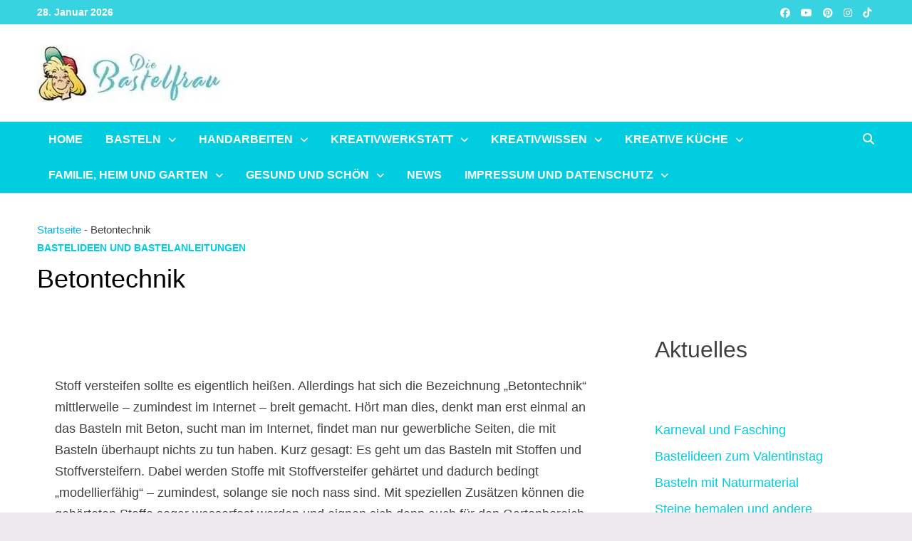

--- FILE ---
content_type: text/html
request_url: https://bastelfrau.de/betontechnik
body_size: 58871
content:
<!doctype html>
<html lang="de" prefix="og: https://ogp.me/ns#">
<head><meta charset="UTF-8"><script>if(navigator.userAgent.match(/MSIE|Internet Explorer/i)||navigator.userAgent.match(/Trident\/7\..*?rv:11/i)){var href=document.location.href;if(!href.match(/[?&]nowprocket/)){if(href.indexOf("?")==-1){if(href.indexOf("#")==-1){document.location.href=href+"?nowprocket=1"}else{document.location.href=href.replace("#","?nowprocket=1#")}}else{if(href.indexOf("#")==-1){document.location.href=href+"&nowprocket=1"}else{document.location.href=href.replace("#","&nowprocket=1#")}}}}</script><script>(()=>{class RocketLazyLoadScripts{constructor(){this.v="2.0.4",this.userEvents=["keydown","keyup","mousedown","mouseup","mousemove","mouseover","mouseout","touchmove","touchstart","touchend","touchcancel","wheel","click","dblclick","input"],this.attributeEvents=["onblur","onclick","oncontextmenu","ondblclick","onfocus","onmousedown","onmouseenter","onmouseleave","onmousemove","onmouseout","onmouseover","onmouseup","onmousewheel","onscroll","onsubmit"]}async t(){this.i(),this.o(),/iP(ad|hone)/.test(navigator.userAgent)&&this.h(),this.u(),this.l(this),this.m(),this.k(this),this.p(this),this._(),await Promise.all([this.R(),this.L()]),this.lastBreath=Date.now(),this.S(this),this.P(),this.D(),this.O(),this.M(),await this.C(this.delayedScripts.normal),await this.C(this.delayedScripts.defer),await this.C(this.delayedScripts.async),await this.T(),await this.F(),await this.j(),await this.A(),window.dispatchEvent(new Event("rocket-allScriptsLoaded")),this.everythingLoaded=!0,this.lastTouchEnd&&await new Promise(t=>setTimeout(t,500-Date.now()+this.lastTouchEnd)),this.I(),this.H(),this.U(),this.W()}i(){this.CSPIssue=sessionStorage.getItem("rocketCSPIssue"),document.addEventListener("securitypolicyviolation",t=>{this.CSPIssue||"script-src-elem"!==t.violatedDirective||"data"!==t.blockedURI||(this.CSPIssue=!0,sessionStorage.setItem("rocketCSPIssue",!0))},{isRocket:!0})}o(){window.addEventListener("pageshow",t=>{this.persisted=t.persisted,this.realWindowLoadedFired=!0},{isRocket:!0}),window.addEventListener("pagehide",()=>{this.onFirstUserAction=null},{isRocket:!0})}h(){let t;function e(e){t=e}window.addEventListener("touchstart",e,{isRocket:!0}),window.addEventListener("touchend",function i(o){o.changedTouches[0]&&t.changedTouches[0]&&Math.abs(o.changedTouches[0].pageX-t.changedTouches[0].pageX)<10&&Math.abs(o.changedTouches[0].pageY-t.changedTouches[0].pageY)<10&&o.timeStamp-t.timeStamp<200&&(window.removeEventListener("touchstart",e,{isRocket:!0}),window.removeEventListener("touchend",i,{isRocket:!0}),"INPUT"===o.target.tagName&&"text"===o.target.type||(o.target.dispatchEvent(new TouchEvent("touchend",{target:o.target,bubbles:!0})),o.target.dispatchEvent(new MouseEvent("mouseover",{target:o.target,bubbles:!0})),o.target.dispatchEvent(new PointerEvent("click",{target:o.target,bubbles:!0,cancelable:!0,detail:1,clientX:o.changedTouches[0].clientX,clientY:o.changedTouches[0].clientY})),event.preventDefault()))},{isRocket:!0})}q(t){this.userActionTriggered||("mousemove"!==t.type||this.firstMousemoveIgnored?"keyup"===t.type||"mouseover"===t.type||"mouseout"===t.type||(this.userActionTriggered=!0,this.onFirstUserAction&&this.onFirstUserAction()):this.firstMousemoveIgnored=!0),"click"===t.type&&t.preventDefault(),t.stopPropagation(),t.stopImmediatePropagation(),"touchstart"===this.lastEvent&&"touchend"===t.type&&(this.lastTouchEnd=Date.now()),"click"===t.type&&(this.lastTouchEnd=0),this.lastEvent=t.type,t.composedPath&&t.composedPath()[0].getRootNode()instanceof ShadowRoot&&(t.rocketTarget=t.composedPath()[0]),this.savedUserEvents.push(t)}u(){this.savedUserEvents=[],this.userEventHandler=this.q.bind(this),this.userEvents.forEach(t=>window.addEventListener(t,this.userEventHandler,{passive:!1,isRocket:!0})),document.addEventListener("visibilitychange",this.userEventHandler,{isRocket:!0})}U(){this.userEvents.forEach(t=>window.removeEventListener(t,this.userEventHandler,{passive:!1,isRocket:!0})),document.removeEventListener("visibilitychange",this.userEventHandler,{isRocket:!0}),this.savedUserEvents.forEach(t=>{(t.rocketTarget||t.target).dispatchEvent(new window[t.constructor.name](t.type,t))})}m(){const t="return false",e=Array.from(this.attributeEvents,t=>"data-rocket-"+t),i="["+this.attributeEvents.join("],[")+"]",o="[data-rocket-"+this.attributeEvents.join("],[data-rocket-")+"]",s=(e,i,o)=>{o&&o!==t&&(e.setAttribute("data-rocket-"+i,o),e["rocket"+i]=new Function("event",o),e.setAttribute(i,t))};new MutationObserver(t=>{for(const n of t)"attributes"===n.type&&(n.attributeName.startsWith("data-rocket-")||this.everythingLoaded?n.attributeName.startsWith("data-rocket-")&&this.everythingLoaded&&this.N(n.target,n.attributeName.substring(12)):s(n.target,n.attributeName,n.target.getAttribute(n.attributeName))),"childList"===n.type&&n.addedNodes.forEach(t=>{if(t.nodeType===Node.ELEMENT_NODE)if(this.everythingLoaded)for(const i of[t,...t.querySelectorAll(o)])for(const t of i.getAttributeNames())e.includes(t)&&this.N(i,t.substring(12));else for(const e of[t,...t.querySelectorAll(i)])for(const t of e.getAttributeNames())this.attributeEvents.includes(t)&&s(e,t,e.getAttribute(t))})}).observe(document,{subtree:!0,childList:!0,attributeFilter:[...this.attributeEvents,...e]})}I(){this.attributeEvents.forEach(t=>{document.querySelectorAll("[data-rocket-"+t+"]").forEach(e=>{this.N(e,t)})})}N(t,e){const i=t.getAttribute("data-rocket-"+e);i&&(t.setAttribute(e,i),t.removeAttribute("data-rocket-"+e))}k(t){Object.defineProperty(HTMLElement.prototype,"onclick",{get(){return this.rocketonclick||null},set(e){this.rocketonclick=e,this.setAttribute(t.everythingLoaded?"onclick":"data-rocket-onclick","this.rocketonclick(event)")}})}S(t){function e(e,i){let o=e[i];e[i]=null,Object.defineProperty(e,i,{get:()=>o,set(s){t.everythingLoaded?o=s:e["rocket"+i]=o=s}})}e(document,"onreadystatechange"),e(window,"onload"),e(window,"onpageshow");try{Object.defineProperty(document,"readyState",{get:()=>t.rocketReadyState,set(e){t.rocketReadyState=e},configurable:!0}),document.readyState="loading"}catch(t){console.log("WPRocket DJE readyState conflict, bypassing")}}l(t){this.originalAddEventListener=EventTarget.prototype.addEventListener,this.originalRemoveEventListener=EventTarget.prototype.removeEventListener,this.savedEventListeners=[],EventTarget.prototype.addEventListener=function(e,i,o){o&&o.isRocket||!t.B(e,this)&&!t.userEvents.includes(e)||t.B(e,this)&&!t.userActionTriggered||e.startsWith("rocket-")||t.everythingLoaded?t.originalAddEventListener.call(this,e,i,o):(t.savedEventListeners.push({target:this,remove:!1,type:e,func:i,options:o}),"mouseenter"!==e&&"mouseleave"!==e||t.originalAddEventListener.call(this,e,t.savedUserEvents.push,o))},EventTarget.prototype.removeEventListener=function(e,i,o){o&&o.isRocket||!t.B(e,this)&&!t.userEvents.includes(e)||t.B(e,this)&&!t.userActionTriggered||e.startsWith("rocket-")||t.everythingLoaded?t.originalRemoveEventListener.call(this,e,i,o):t.savedEventListeners.push({target:this,remove:!0,type:e,func:i,options:o})}}J(t,e){this.savedEventListeners=this.savedEventListeners.filter(i=>{let o=i.type,s=i.target||window;return e!==o||t!==s||(this.B(o,s)&&(i.type="rocket-"+o),this.$(i),!1)})}H(){EventTarget.prototype.addEventListener=this.originalAddEventListener,EventTarget.prototype.removeEventListener=this.originalRemoveEventListener,this.savedEventListeners.forEach(t=>this.$(t))}$(t){t.remove?this.originalRemoveEventListener.call(t.target,t.type,t.func,t.options):this.originalAddEventListener.call(t.target,t.type,t.func,t.options)}p(t){let e;function i(e){return t.everythingLoaded?e:e.split(" ").map(t=>"load"===t||t.startsWith("load.")?"rocket-jquery-load":t).join(" ")}function o(o){function s(e){const s=o.fn[e];o.fn[e]=o.fn.init.prototype[e]=function(){return this[0]===window&&t.userActionTriggered&&("string"==typeof arguments[0]||arguments[0]instanceof String?arguments[0]=i(arguments[0]):"object"==typeof arguments[0]&&Object.keys(arguments[0]).forEach(t=>{const e=arguments[0][t];delete arguments[0][t],arguments[0][i(t)]=e})),s.apply(this,arguments),this}}if(o&&o.fn&&!t.allJQueries.includes(o)){const e={DOMContentLoaded:[],"rocket-DOMContentLoaded":[]};for(const t in e)document.addEventListener(t,()=>{e[t].forEach(t=>t())},{isRocket:!0});o.fn.ready=o.fn.init.prototype.ready=function(i){function s(){parseInt(o.fn.jquery)>2?setTimeout(()=>i.bind(document)(o)):i.bind(document)(o)}return"function"==typeof i&&(t.realDomReadyFired?!t.userActionTriggered||t.fauxDomReadyFired?s():e["rocket-DOMContentLoaded"].push(s):e.DOMContentLoaded.push(s)),o([])},s("on"),s("one"),s("off"),t.allJQueries.push(o)}e=o}t.allJQueries=[],o(window.jQuery),Object.defineProperty(window,"jQuery",{get:()=>e,set(t){o(t)}})}P(){const t=new Map;document.write=document.writeln=function(e){const i=document.currentScript,o=document.createRange(),s=i.parentElement;let n=t.get(i);void 0===n&&(n=i.nextSibling,t.set(i,n));const c=document.createDocumentFragment();o.setStart(c,0),c.appendChild(o.createContextualFragment(e)),s.insertBefore(c,n)}}async R(){return new Promise(t=>{this.userActionTriggered?t():this.onFirstUserAction=t})}async L(){return new Promise(t=>{document.addEventListener("DOMContentLoaded",()=>{this.realDomReadyFired=!0,t()},{isRocket:!0})})}async j(){return this.realWindowLoadedFired?Promise.resolve():new Promise(t=>{window.addEventListener("load",t,{isRocket:!0})})}M(){this.pendingScripts=[];this.scriptsMutationObserver=new MutationObserver(t=>{for(const e of t)e.addedNodes.forEach(t=>{"SCRIPT"!==t.tagName||t.noModule||t.isWPRocket||this.pendingScripts.push({script:t,promise:new Promise(e=>{const i=()=>{const i=this.pendingScripts.findIndex(e=>e.script===t);i>=0&&this.pendingScripts.splice(i,1),e()};t.addEventListener("load",i,{isRocket:!0}),t.addEventListener("error",i,{isRocket:!0}),setTimeout(i,1e3)})})})}),this.scriptsMutationObserver.observe(document,{childList:!0,subtree:!0})}async F(){await this.X(),this.pendingScripts.length?(await this.pendingScripts[0].promise,await this.F()):this.scriptsMutationObserver.disconnect()}D(){this.delayedScripts={normal:[],async:[],defer:[]},document.querySelectorAll("script[type$=rocketlazyloadscript]").forEach(t=>{t.hasAttribute("data-rocket-src")?t.hasAttribute("async")&&!1!==t.async?this.delayedScripts.async.push(t):t.hasAttribute("defer")&&!1!==t.defer||"module"===t.getAttribute("data-rocket-type")?this.delayedScripts.defer.push(t):this.delayedScripts.normal.push(t):this.delayedScripts.normal.push(t)})}async _(){await this.L();let t=[];document.querySelectorAll("script[type$=rocketlazyloadscript][data-rocket-src]").forEach(e=>{let i=e.getAttribute("data-rocket-src");if(i&&!i.startsWith("data:")){i.startsWith("//")&&(i=location.protocol+i);try{const o=new URL(i).origin;o!==location.origin&&t.push({src:o,crossOrigin:e.crossOrigin||"module"===e.getAttribute("data-rocket-type")})}catch(t){}}}),t=[...new Map(t.map(t=>[JSON.stringify(t),t])).values()],this.Y(t,"preconnect")}async G(t){if(await this.K(),!0!==t.noModule||!("noModule"in HTMLScriptElement.prototype))return new Promise(e=>{let i;function o(){(i||t).setAttribute("data-rocket-status","executed"),e()}try{if(navigator.userAgent.includes("Firefox/")||""===navigator.vendor||this.CSPIssue)i=document.createElement("script"),[...t.attributes].forEach(t=>{let e=t.nodeName;"type"!==e&&("data-rocket-type"===e&&(e="type"),"data-rocket-src"===e&&(e="src"),i.setAttribute(e,t.nodeValue))}),t.text&&(i.text=t.text),t.nonce&&(i.nonce=t.nonce),i.hasAttribute("src")?(i.addEventListener("load",o,{isRocket:!0}),i.addEventListener("error",()=>{i.setAttribute("data-rocket-status","failed-network"),e()},{isRocket:!0}),setTimeout(()=>{i.isConnected||e()},1)):(i.text=t.text,o()),i.isWPRocket=!0,t.parentNode.replaceChild(i,t);else{const i=t.getAttribute("data-rocket-type"),s=t.getAttribute("data-rocket-src");i?(t.type=i,t.removeAttribute("data-rocket-type")):t.removeAttribute("type"),t.addEventListener("load",o,{isRocket:!0}),t.addEventListener("error",i=>{this.CSPIssue&&i.target.src.startsWith("data:")?(console.log("WPRocket: CSP fallback activated"),t.removeAttribute("src"),this.G(t).then(e)):(t.setAttribute("data-rocket-status","failed-network"),e())},{isRocket:!0}),s?(t.fetchPriority="high",t.removeAttribute("data-rocket-src"),t.src=s):t.src="data:text/javascript;base64,"+window.btoa(unescape(encodeURIComponent(t.text)))}}catch(i){t.setAttribute("data-rocket-status","failed-transform"),e()}});t.setAttribute("data-rocket-status","skipped")}async C(t){const e=t.shift();return e?(e.isConnected&&await this.G(e),this.C(t)):Promise.resolve()}O(){this.Y([...this.delayedScripts.normal,...this.delayedScripts.defer,...this.delayedScripts.async],"preload")}Y(t,e){this.trash=this.trash||[];let i=!0;var o=document.createDocumentFragment();t.forEach(t=>{const s=t.getAttribute&&t.getAttribute("data-rocket-src")||t.src;if(s&&!s.startsWith("data:")){const n=document.createElement("link");n.href=s,n.rel=e,"preconnect"!==e&&(n.as="script",n.fetchPriority=i?"high":"low"),t.getAttribute&&"module"===t.getAttribute("data-rocket-type")&&(n.crossOrigin=!0),t.crossOrigin&&(n.crossOrigin=t.crossOrigin),t.integrity&&(n.integrity=t.integrity),t.nonce&&(n.nonce=t.nonce),o.appendChild(n),this.trash.push(n),i=!1}}),document.head.appendChild(o)}W(){this.trash.forEach(t=>t.remove())}async T(){try{document.readyState="interactive"}catch(t){}this.fauxDomReadyFired=!0;try{await this.K(),this.J(document,"readystatechange"),document.dispatchEvent(new Event("rocket-readystatechange")),await this.K(),document.rocketonreadystatechange&&document.rocketonreadystatechange(),await this.K(),this.J(document,"DOMContentLoaded"),document.dispatchEvent(new Event("rocket-DOMContentLoaded")),await this.K(),this.J(window,"DOMContentLoaded"),window.dispatchEvent(new Event("rocket-DOMContentLoaded"))}catch(t){console.error(t)}}async A(){try{document.readyState="complete"}catch(t){}try{await this.K(),this.J(document,"readystatechange"),document.dispatchEvent(new Event("rocket-readystatechange")),await this.K(),document.rocketonreadystatechange&&document.rocketonreadystatechange(),await this.K(),this.J(window,"load"),window.dispatchEvent(new Event("rocket-load")),await this.K(),window.rocketonload&&window.rocketonload(),await this.K(),this.allJQueries.forEach(t=>t(window).trigger("rocket-jquery-load")),await this.K(),this.J(window,"pageshow");const t=new Event("rocket-pageshow");t.persisted=this.persisted,window.dispatchEvent(t),await this.K(),window.rocketonpageshow&&window.rocketonpageshow({persisted:this.persisted})}catch(t){console.error(t)}}async K(){Date.now()-this.lastBreath>45&&(await this.X(),this.lastBreath=Date.now())}async X(){return document.hidden?new Promise(t=>setTimeout(t)):new Promise(t=>requestAnimationFrame(t))}B(t,e){return e===document&&"readystatechange"===t||(e===document&&"DOMContentLoaded"===t||(e===window&&"DOMContentLoaded"===t||(e===window&&"load"===t||e===window&&"pageshow"===t)))}static run(){(new RocketLazyLoadScripts).t()}}RocketLazyLoadScripts.run()})();</script>
	
	<meta name="viewport" content="width=device-width, initial-scale=1">
	<link rel="profile" href="https://gmpg.org/xfn/11">

	
<!-- Suchmaschinen-Optimierung durch Rank Math PRO - https://rankmath.com/ -->
<title>Betontechnik - Bastelfrau</title>
<style id="wpr-usedcss">img:is([sizes=auto i],[sizes^="auto," i]){contain-intrinsic-size:3000px 1500px}[consent-id]:not(.rcb-content-blocker):not([consent-transaction-complete]):not([consent-visual-use-parent^="children:"]):not([consent-confirm]){opacity:0!important}.rcb-content-blocker+.rcb-content-blocker-children-fallback~*{display:none!important}:root{--blue:#007bff;--indigo:#6610f2;--purple:#6f42c1;--pink:#e83e8c;--red:#dc3545;--orange:#fd7e14;--yellow:#ffc107;--green:#28a745;--teal:#20c997;--cyan:#17a2b8;--white:#fff;--gray:#6c757d;--gray-dark:#343a40;--primary:#007bff;--secondary:#6c757d;--success:#28a745;--info:#17a2b8;--warning:#ffc107;--danger:#dc3545;--light:#f8f9fa;--dark:#343a40;--breakpoint-xs:0;--breakpoint-sm:576px;--breakpoint-md:768px;--breakpoint-lg:992px;--breakpoint-xl:1200px;--font-family-sans-serif:-apple-system,BlinkMacSystemFont,"Segoe UI",Roboto,"Helvetica Neue",Arial,"Noto Sans",sans-serif,"Apple Color Emoji","Segoe UI Emoji","Segoe UI Symbol","Noto Color Emoji";--font-family-monospace:SFMono-Regular,Menlo,Monaco,Consolas,"Liberation Mono","Courier New",monospace}*,::after,::before{box-sizing:border-box}html{font-family:sans-serif;line-height:1.15;-webkit-text-size-adjust:100%;-webkit-tap-highlight-color:transparent}article,aside,footer,header,main,nav,section{display:block}body{margin:0;font-family:-apple-system,BlinkMacSystemFont,"Segoe UI",Roboto,"Helvetica Neue",Arial,"Noto Sans",sans-serif,"Apple Color Emoji","Segoe UI Emoji","Segoe UI Symbol","Noto Color Emoji";font-size:1rem;font-weight:400;line-height:1.5;color:#212529;text-align:left;background-color:#fff}[tabindex="-1"]:focus:not(:focus-visible){outline:0!important}h1,h2,h3,h4{margin-top:0;margin-bottom:.5rem}p{margin-top:0;margin-bottom:1rem}address{margin-bottom:1rem;font-style:normal;line-height:inherit}ol,ul{margin-top:0;margin-bottom:1rem}ol ol,ol ul,ul ol,ul ul{margin-bottom:0}dd{margin-bottom:.5rem;margin-left:0}a{color:#007bff;text-decoration:none;background-color:transparent}a:hover{color:#0056b3;text-decoration:underline}a:not([href]):not([class]){color:inherit;text-decoration:none}a:not([href]):not([class]):hover{color:inherit;text-decoration:none}img{vertical-align:middle;border-style:none}svg{overflow:hidden;vertical-align:middle}table{border-collapse:collapse}caption{padding-top:.75rem;padding-bottom:.75rem;color:#6c757d;text-align:left;caption-side:bottom}th{text-align:inherit;text-align:-webkit-match-parent}label{display:inline-block;margin-bottom:.5rem}button{border-radius:0}button:focus{outline:dotted 1px;outline:-webkit-focus-ring-color auto 5px}button,input,optgroup,select,textarea{margin:0;font-family:inherit;font-size:inherit;line-height:inherit}[role=button]{cursor:pointer}select{word-wrap:normal}[type=button]:not(:disabled),[type=submit]:not(:disabled),button:not(:disabled){cursor:pointer}[type=button]::-moz-focus-inner,[type=submit]::-moz-focus-inner,button::-moz-focus-inner{padding:0;border-style:none}input[type=checkbox],input[type=radio]{box-sizing:border-box;padding:0}textarea{overflow:auto;resize:vertical}fieldset{min-width:0;padding:0;margin:0;border:0}legend{display:block;width:100%;max-width:100%;padding:0;margin-bottom:.5rem;font-size:1.5rem;line-height:inherit;color:inherit;white-space:normal}[type=search]{outline-offset:-2px;-webkit-appearance:none}::-webkit-file-upload-button{font:inherit;-webkit-appearance:button}[hidden]{display:none!important}h1,h2,h3,h4{margin-bottom:.5rem;font-weight:500;line-height:1.2}h1{font-size:2.5rem}h2{font-size:2rem}h3{font-size:1.75rem}h4{font-size:1.5rem}.container{width:100%;padding-right:15px;padding-left:15px;margin-right:auto;margin-left:auto}@media (min-width:576px){.container{max-width:540px}}@media (min-width:768px){.container{max-width:720px}}@media (min-width:992px){.container{max-width:960px}}@media (min-width:1200px){.container{max-width:1140px}}.col{position:relative;width:100%;padding-right:15px;padding-left:15px}.col{-ms-flex-preferred-size:0;flex-basis:0;-ms-flex-positive:1;flex-grow:1;max-width:100%}.table{width:100%;margin-bottom:1rem;color:#212529}.table td,.table th{padding:.75rem;vertical-align:top;border-top:1px solid #dee2e6}.table thead th{vertical-align:bottom;border-bottom:2px solid #dee2e6}.table tbody+tbody{border-top:2px solid #dee2e6}.btn{display:inline-block;font-weight:400;color:#212529;text-align:center;vertical-align:middle;-webkit-user-select:none;-moz-user-select:none;-ms-user-select:none;user-select:none;background-color:transparent;border:1px solid transparent;padding:.375rem .75rem;font-size:1rem;line-height:1.5;border-radius:.25rem;transition:color .15s ease-in-out,background-color .15s ease-in-out,border-color .15s ease-in-out,box-shadow .15s ease-in-out}@media (prefers-reduced-motion:reduce){.btn{transition:none}}.btn:hover{color:#212529;text-decoration:none}.btn.focus,.btn:focus{outline:0;box-shadow:0 0 0 .2rem rgba(0,123,255,.25)}.btn.disabled,.btn:disabled{opacity:.65}.btn:not(:disabled):not(.disabled){cursor:pointer}a.btn.disabled,fieldset:disabled a.btn{pointer-events:none}.fade{transition:opacity .15s linear}@media (prefers-reduced-motion:reduce){.fade{transition:none}}.fade:not(.show){opacity:0}.collapse:not(.show){display:none}.collapsing{position:relative;height:0;overflow:hidden;transition:height .35s ease}.dropdown,.dropleft,.dropright,.dropup{position:relative}.dropdown-toggle{white-space:nowrap}.dropdown-toggle::after{display:inline-block;margin-left:.255em;vertical-align:.255em;content:"";border-top:.3em solid;border-right:.3em solid transparent;border-bottom:0;border-left:.3em solid transparent}.dropdown-toggle:empty::after{margin-left:0}.dropdown-menu{position:absolute;top:100%;left:0;z-index:1000;display:none;float:left;min-width:10rem;padding:.5rem 0;margin:.125rem 0 0;font-size:1rem;color:#212529;text-align:left;list-style:none;background-color:#fff;background-clip:padding-box;border:1px solid rgba(0,0,0,.15);border-radius:.25rem}.dropdown-menu-right{right:0;left:auto}.dropup .dropdown-menu{top:auto;bottom:100%;margin-top:0;margin-bottom:.125rem}.dropup .dropdown-toggle::after{display:inline-block;margin-left:.255em;vertical-align:.255em;content:"";border-top:0;border-right:.3em solid transparent;border-bottom:.3em solid;border-left:.3em solid transparent}.dropup .dropdown-toggle:empty::after{margin-left:0}.dropright .dropdown-menu{top:0;right:auto;left:100%;margin-top:0;margin-left:.125rem}.dropright .dropdown-toggle::after{display:inline-block;margin-left:.255em;vertical-align:.255em;content:"";border-top:.3em solid transparent;border-right:0;border-bottom:.3em solid transparent;border-left:.3em solid}.dropright .dropdown-toggle:empty::after{margin-left:0}.dropright .dropdown-toggle::after{vertical-align:0}.dropleft .dropdown-menu{top:0;right:100%;left:auto;margin-top:0;margin-right:.125rem}.dropleft .dropdown-toggle::after{display:inline-block;margin-left:.255em;vertical-align:.255em;content:""}.dropleft .dropdown-toggle::after{display:none}.dropleft .dropdown-toggle::before{display:inline-block;margin-right:.255em;vertical-align:.255em;content:"";border-top:.3em solid transparent;border-right:.3em solid;border-bottom:.3em solid transparent}.dropleft .dropdown-toggle:empty::after{margin-left:0}.dropleft .dropdown-toggle::before{vertical-align:0}.dropdown-menu[x-placement^=bottom],.dropdown-menu[x-placement^=left],.dropdown-menu[x-placement^=right],.dropdown-menu[x-placement^=top]{right:auto;bottom:auto}.dropdown-item{display:block;width:100%;padding:.25rem 1.5rem;clear:both;font-weight:400;color:#212529;text-align:inherit;white-space:nowrap;background-color:transparent;border:0}.dropdown-item:focus,.dropdown-item:hover{color:#16181b;text-decoration:none;background-color:#f8f9fa}.dropdown-item.active,.dropdown-item:active{color:#fff;text-decoration:none;background-color:#007bff}.dropdown-item.disabled,.dropdown-item:disabled{color:#6c757d;pointer-events:none;background-color:transparent}.dropdown-menu.show{display:block}.nav-link{display:block;padding:.5rem 1rem}.nav-link:focus,.nav-link:hover{text-decoration:none}.nav-link.disabled{color:#6c757d;pointer-events:none;cursor:default}.navbar{position:relative;display:-ms-flexbox;display:flex;-ms-flex-wrap:wrap;flex-wrap:wrap;-ms-flex-align:center;align-items:center;-ms-flex-pack:justify;justify-content:space-between;padding:.5rem 1rem}.navbar .container{display:-ms-flexbox;display:flex;-ms-flex-wrap:wrap;flex-wrap:wrap;-ms-flex-align:center;align-items:center;-ms-flex-pack:justify;justify-content:space-between}.navbar-nav{display:-ms-flexbox;display:flex;-ms-flex-direction:column;flex-direction:column;padding-left:0;margin-bottom:0;list-style:none}.navbar-nav .nav-link{padding-right:0;padding-left:0}.navbar-nav .dropdown-menu{position:static;float:none}.breadcrumb{display:-ms-flexbox;display:flex;-ms-flex-wrap:wrap;flex-wrap:wrap;padding:.75rem 1rem;margin-bottom:1rem;list-style:none;background-color:#e9ecef;border-radius:.25rem}.alert{position:relative;padding:.75rem 1.25rem;margin-bottom:1rem;border:1px solid transparent;border-radius:.25rem}.progress{display:-ms-flexbox;display:flex;height:1rem;overflow:hidden;line-height:0;font-size:.75rem;background-color:#e9ecef;border-radius:.25rem}.list-group{display:-ms-flexbox;display:flex;-ms-flex-direction:column;flex-direction:column;padding-left:0;margin-bottom:0;border-radius:.25rem}.list-group-item{position:relative;display:block;padding:.75rem 1.25rem;background-color:#fff;border:1px solid rgba(0,0,0,.125)}.list-group-item:first-child{border-top-left-radius:inherit;border-top-right-radius:inherit}.list-group-item:last-child{border-bottom-right-radius:inherit;border-bottom-left-radius:inherit}.list-group-item.disabled,.list-group-item:disabled{color:#6c757d;pointer-events:none;background-color:#fff}.list-group-item.active{z-index:2;color:#fff;background-color:#007bff;border-color:#007bff}.list-group-item+.list-group-item{border-top-width:0}.list-group-item+.list-group-item.active{margin-top:-1px;border-top-width:1px}.close{float:right;font-size:1.5rem;font-weight:700;line-height:1;color:#000;text-shadow:0 1px 0 #fff;opacity:.5}.close:hover{color:#000;text-decoration:none}.close:not(:disabled):not(.disabled):focus,.close:not(:disabled):not(.disabled):hover{opacity:.75}button.close{padding:0;background-color:transparent;border:0}a.close.disabled{pointer-events:none}.toast{-ms-flex-preferred-size:350px;flex-basis:350px;max-width:350px;font-size:.875rem;background-color:rgba(255,255,255,.85);background-clip:padding-box;border:1px solid rgba(0,0,0,.1);box-shadow:0 .25rem .75rem rgba(0,0,0,.1);opacity:0;border-radius:.25rem}.toast:not(:last-child){margin-bottom:.75rem}.toast.showing{opacity:1}.toast.show{display:block;opacity:1}.toast.hide{display:none}.modal-open{overflow:hidden}.modal-open .modal{overflow-x:hidden;overflow-y:auto}.modal{position:fixed;top:0;left:0;z-index:1050;display:none;width:100%;height:100%;overflow:hidden;outline:0}.modal-dialog{position:relative;width:auto;margin:.5rem;pointer-events:none}.modal.fade .modal-dialog{transition:-webkit-transform .3s ease-out;transition:transform .3s ease-out;transition:transform .3s ease-out,-webkit-transform .3s ease-out;-webkit-transform:translate(0,-50px);transform:translate(0,-50px)}@media (prefers-reduced-motion:reduce){.collapsing{transition:none}.modal.fade .modal-dialog{transition:none}}.modal.show .modal-dialog{-webkit-transform:none;transform:none}.modal.modal-static .modal-dialog{-webkit-transform:scale(1.02);transform:scale(1.02)}.modal-dialog-scrollable{display:-ms-flexbox;display:flex;max-height:calc(100% - 1rem)}.modal-dialog-scrollable .modal-body{overflow-y:auto}.modal-backdrop{position:fixed;top:0;left:0;z-index:1040;width:100vw;height:100vh;background-color:#000}.modal-backdrop.fade{opacity:0}.modal-backdrop.show{opacity:.5}.modal-body{position:relative;-ms-flex:1 1 auto;flex:1 1 auto;padding:1rem}.modal-scrollbar-measure{position:absolute;top:-9999px;width:50px;height:50px;overflow:scroll}@media (min-width:576px){.modal-dialog{max-width:500px;margin:1.75rem auto}.modal-dialog-scrollable{max-height:calc(100% - 3.5rem)}}.tooltip{position:absolute;z-index:1070;display:block;margin:0;font-family:-apple-system,BlinkMacSystemFont,"Segoe UI",Roboto,"Helvetica Neue",Arial,"Noto Sans",sans-serif,"Apple Color Emoji","Segoe UI Emoji","Segoe UI Symbol","Noto Color Emoji";font-style:normal;font-weight:400;line-height:1.5;text-align:left;text-align:start;text-decoration:none;text-shadow:none;text-transform:none;letter-spacing:normal;word-break:normal;word-spacing:normal;white-space:normal;line-break:auto;font-size:.875rem;word-wrap:break-word;opacity:0}.tooltip.show{opacity:.9}.tooltip .arrow{position:absolute;display:block;width:.8rem;height:.4rem}.tooltip .arrow::before{position:absolute;content:"";border-color:transparent;border-style:solid}.tooltip-inner{max-width:200px;padding:.25rem .5rem;color:#fff;text-align:center;background-color:#000;border-radius:.25rem}.popover{position:absolute;top:0;left:0;z-index:1060;display:block;max-width:276px;font-family:-apple-system,BlinkMacSystemFont,"Segoe UI",Roboto,"Helvetica Neue",Arial,"Noto Sans",sans-serif,"Apple Color Emoji","Segoe UI Emoji","Segoe UI Symbol","Noto Color Emoji";font-style:normal;font-weight:400;line-height:1.5;text-align:left;text-align:start;text-decoration:none;text-shadow:none;text-transform:none;letter-spacing:normal;word-break:normal;word-spacing:normal;white-space:normal;line-break:auto;font-size:.875rem;word-wrap:break-word;background-color:#fff;background-clip:padding-box;border:1px solid rgba(0,0,0,.2);border-radius:.3rem}.popover .arrow{position:absolute;display:block;width:1rem;height:.5rem;margin:0 .3rem}.popover .arrow::after,.popover .arrow::before{position:absolute;display:block;content:"";border-color:transparent;border-style:solid}.popover-header{padding:.5rem .75rem;margin-bottom:0;font-size:1rem;background-color:#f7f7f7;border-bottom:1px solid #ebebeb;border-top-left-radius:calc(.3rem - 1px);border-top-right-radius:calc(.3rem - 1px)}.popover-header:empty{display:none}.popover-body{padding:.5rem .75rem;color:#212529}.carousel{position:relative}.carousel.pointer-event{-ms-touch-action:pan-y;touch-action:pan-y}.carousel-item{position:relative;display:none;float:left;width:100%;margin-right:-100%;-webkit-backface-visibility:hidden;backface-visibility:hidden;transition:-webkit-transform .6s ease-in-out;transition:transform .6s ease-in-out;transition:transform .6s ease-in-out,-webkit-transform .6s ease-in-out}.carousel-item-next,.carousel-item-prev,.carousel-item.active{display:block}.active.carousel-item-right,.carousel-item-next:not(.carousel-item-left){-webkit-transform:translateX(100%);transform:translateX(100%)}.active.carousel-item-left,.carousel-item-prev:not(.carousel-item-right){-webkit-transform:translateX(-100%);transform:translateX(-100%)}.carousel-indicators{position:absolute;right:0;bottom:0;left:0;z-index:15;display:-ms-flexbox;display:flex;-ms-flex-pack:center;justify-content:center;padding-left:0;margin-right:15%;margin-left:15%;list-style:none}.carousel-indicators li{box-sizing:content-box;-ms-flex:0 1 auto;flex:0 1 auto;width:30px;height:3px;margin-right:3px;margin-left:3px;text-indent:-999px;cursor:pointer;background-color:#fff;background-clip:padding-box;border-top:10px solid transparent;border-bottom:10px solid transparent;opacity:.5;transition:opacity .6s ease}@media (prefers-reduced-motion:reduce){.carousel-item{transition:none}.carousel-indicators li{transition:none}}.carousel-indicators .active{opacity:1}.border{border:1px solid #dee2e6!important}.clearfix::after{display:block;clear:both;content:""}.position-static{position:static!important}@supports ((position:-webkit-sticky) or (position:sticky)){.sticky-top{position:-webkit-sticky;position:sticky;top:0;z-index:1020}}.visible{visibility:visible!important}@media print{*,::after,::before{text-shadow:none!important;box-shadow:none!important}a:not(.btn){text-decoration:underline}thead{display:table-header-group}img,tr{page-break-inside:avoid}h2,h3,p{orphans:3;widows:3}h2,h3{page-break-after:avoid}@page{size:a3}body{min-width:992px!important}.container{min-width:992px!important}.navbar{display:none}.table{border-collapse:collapse!important}.table td,.table th{background-color:#fff!important}}img.emoji{display:inline!important;border:none!important;box-shadow:none!important;height:1em!important;width:1em!important;margin:0 .07em!important;vertical-align:-.1em!important;background:0 0!important;padding:0!important}:where(.wp-block-button__link){border-radius:9999px;box-shadow:none;padding:calc(.667em + 2px) calc(1.333em + 2px);text-decoration:none}:root :where(.wp-block-button .wp-block-button__link.is-style-outline),:root :where(.wp-block-button.is-style-outline>.wp-block-button__link){border:2px solid;padding:.667em 1.333em}:root :where(.wp-block-button .wp-block-button__link.is-style-outline:not(.has-text-color)),:root :where(.wp-block-button.is-style-outline>.wp-block-button__link:not(.has-text-color)){color:currentColor}:root :where(.wp-block-button .wp-block-button__link.is-style-outline:not(.has-background)),:root :where(.wp-block-button.is-style-outline>.wp-block-button__link:not(.has-background)){background-color:initial;background-image:none}:where(.wp-block-calendar table:not(.has-background) th){background:#ddd}:where(.wp-block-columns){margin-bottom:1.75em}:where(.wp-block-columns.has-background){padding:1.25em 2.375em}:where(.wp-block-post-comments input[type=submit]){border:none}:where(.wp-block-cover-image:not(.has-text-color)),:where(.wp-block-cover:not(.has-text-color)){color:#fff}:where(.wp-block-cover-image.is-light:not(.has-text-color)),:where(.wp-block-cover.is-light:not(.has-text-color)){color:#000}:root :where(.wp-block-cover h1:not(.has-text-color)),:root :where(.wp-block-cover h2:not(.has-text-color)),:root :where(.wp-block-cover h3:not(.has-text-color)),:root :where(.wp-block-cover h4:not(.has-text-color)),:root :where(.wp-block-cover h5:not(.has-text-color)),:root :where(.wp-block-cover h6:not(.has-text-color)),:root :where(.wp-block-cover p:not(.has-text-color)){color:inherit}.wp-block-embed__wrapper{position:relative}:where(.wp-block-file){margin-bottom:1.5em}:where(.wp-block-file__button){border-radius:2em;display:inline-block;padding:.5em 1em}:where(.wp-block-file__button):is(a):active,:where(.wp-block-file__button):is(a):focus,:where(.wp-block-file__button):is(a):hover,:where(.wp-block-file__button):is(a):visited{box-shadow:none;color:#fff;opacity:.85;text-decoration:none}:where(.wp-block-group.wp-block-group-is-layout-constrained){position:relative}:root :where(.wp-block-image.is-style-rounded img,.wp-block-image .is-style-rounded img){border-radius:9999px}:where(.wp-block-latest-comments:not([style*=line-height] .wp-block-latest-comments__comment)){line-height:1.1}:where(.wp-block-latest-comments:not([style*=line-height] .wp-block-latest-comments__comment-excerpt p)){line-height:1.8}:root :where(.wp-block-latest-posts.is-grid){padding:0}:root :where(.wp-block-latest-posts.wp-block-latest-posts__list){padding-left:0}ol,ul{box-sizing:border-box}:root :where(.wp-block-list.has-background){padding:1.25em 2.375em}:where(.wp-block-navigation.has-background .wp-block-navigation-item a:not(.wp-element-button)),:where(.wp-block-navigation.has-background .wp-block-navigation-submenu a:not(.wp-element-button)){padding:.5em 1em}:where(.wp-block-navigation .wp-block-navigation__submenu-container .wp-block-navigation-item a:not(.wp-element-button)),:where(.wp-block-navigation .wp-block-navigation__submenu-container .wp-block-navigation-submenu a:not(.wp-element-button)),:where(.wp-block-navigation .wp-block-navigation__submenu-container .wp-block-navigation-submenu button.wp-block-navigation-item__content),:where(.wp-block-navigation .wp-block-navigation__submenu-container .wp-block-pages-list__item button.wp-block-navigation-item__content){padding:.5em 1em}:root :where(p.has-background){padding:1.25em 2.375em}:where(p.has-text-color:not(.has-link-color)) a{color:inherit}:where(.wp-block-post-comments-form) input:not([type=submit]),:where(.wp-block-post-comments-form) textarea{border:1px solid #949494;font-family:inherit;font-size:1em}:where(.wp-block-post-comments-form) input:where(:not([type=submit]):not([type=checkbox])),:where(.wp-block-post-comments-form) textarea{padding:calc(.667em + 2px)}:where(.wp-block-post-excerpt){box-sizing:border-box;margin-bottom:var(--wp--style--block-gap);margin-top:var(--wp--style--block-gap)}:where(.wp-block-preformatted.has-background){padding:1.25em 2.375em}:where(.wp-block-search__button){border:1px solid #ccc;padding:6px 10px}:where(.wp-block-search__input){font-family:inherit;font-size:inherit;font-style:inherit;font-weight:inherit;letter-spacing:inherit;line-height:inherit;text-transform:inherit}:where(.wp-block-search__button-inside .wp-block-search__inside-wrapper){border:1px solid #949494;box-sizing:border-box;padding:4px}:where(.wp-block-search__button-inside .wp-block-search__inside-wrapper) .wp-block-search__input{border:none;border-radius:0;padding:0 4px}:where(.wp-block-search__button-inside .wp-block-search__inside-wrapper) .wp-block-search__input:focus{outline:0}:where(.wp-block-search__button-inside .wp-block-search__inside-wrapper) :where(.wp-block-search__button){padding:4px 8px}:root :where(.wp-block-separator.is-style-dots){height:auto;line-height:1;text-align:center}:root :where(.wp-block-separator.is-style-dots):before{color:currentColor;content:"···";font-family:serif;font-size:1.5em;letter-spacing:2em;padding-left:2em}:root :where(.wp-block-site-logo.is-style-rounded){border-radius:9999px}:where(.wp-block-social-links:not(.is-style-logos-only)) .wp-social-link{background-color:#f0f0f0;color:#444}:where(.wp-block-social-links:not(.is-style-logos-only)) .wp-social-link-amazon{background-color:#f90;color:#fff}:where(.wp-block-social-links:not(.is-style-logos-only)) .wp-social-link-bandcamp{background-color:#1ea0c3;color:#fff}:where(.wp-block-social-links:not(.is-style-logos-only)) .wp-social-link-behance{background-color:#0757fe;color:#fff}:where(.wp-block-social-links:not(.is-style-logos-only)) .wp-social-link-bluesky{background-color:#0a7aff;color:#fff}:where(.wp-block-social-links:not(.is-style-logos-only)) .wp-social-link-codepen{background-color:#1e1f26;color:#fff}:where(.wp-block-social-links:not(.is-style-logos-only)) .wp-social-link-deviantart{background-color:#02e49b;color:#fff}:where(.wp-block-social-links:not(.is-style-logos-only)) .wp-social-link-discord{background-color:#5865f2;color:#fff}:where(.wp-block-social-links:not(.is-style-logos-only)) .wp-social-link-dribbble{background-color:#e94c89;color:#fff}:where(.wp-block-social-links:not(.is-style-logos-only)) .wp-social-link-dropbox{background-color:#4280ff;color:#fff}:where(.wp-block-social-links:not(.is-style-logos-only)) .wp-social-link-etsy{background-color:#f45800;color:#fff}:where(.wp-block-social-links:not(.is-style-logos-only)) .wp-social-link-facebook{background-color:#0866ff;color:#fff}:where(.wp-block-social-links:not(.is-style-logos-only)) .wp-social-link-fivehundredpx{background-color:#000;color:#fff}:where(.wp-block-social-links:not(.is-style-logos-only)) .wp-social-link-flickr{background-color:#0461dd;color:#fff}:where(.wp-block-social-links:not(.is-style-logos-only)) .wp-social-link-foursquare{background-color:#e65678;color:#fff}:where(.wp-block-social-links:not(.is-style-logos-only)) .wp-social-link-github{background-color:#24292d;color:#fff}:where(.wp-block-social-links:not(.is-style-logos-only)) .wp-social-link-goodreads{background-color:#eceadd;color:#382110}:where(.wp-block-social-links:not(.is-style-logos-only)) .wp-social-link-google{background-color:#ea4434;color:#fff}:where(.wp-block-social-links:not(.is-style-logos-only)) .wp-social-link-gravatar{background-color:#1d4fc4;color:#fff}:where(.wp-block-social-links:not(.is-style-logos-only)) .wp-social-link-instagram{background-color:#f00075;color:#fff}:where(.wp-block-social-links:not(.is-style-logos-only)) .wp-social-link-lastfm{background-color:#e21b24;color:#fff}:where(.wp-block-social-links:not(.is-style-logos-only)) .wp-social-link-linkedin{background-color:#0d66c2;color:#fff}:where(.wp-block-social-links:not(.is-style-logos-only)) .wp-social-link-mastodon{background-color:#3288d4;color:#fff}:where(.wp-block-social-links:not(.is-style-logos-only)) .wp-social-link-medium{background-color:#000;color:#fff}:where(.wp-block-social-links:not(.is-style-logos-only)) .wp-social-link-meetup{background-color:#f6405f;color:#fff}:where(.wp-block-social-links:not(.is-style-logos-only)) .wp-social-link-patreon{background-color:#000;color:#fff}:where(.wp-block-social-links:not(.is-style-logos-only)) .wp-social-link-pinterest{background-color:#e60122;color:#fff}:where(.wp-block-social-links:not(.is-style-logos-only)) .wp-social-link-pocket{background-color:#ef4155;color:#fff}:where(.wp-block-social-links:not(.is-style-logos-only)) .wp-social-link-reddit{background-color:#ff4500;color:#fff}:where(.wp-block-social-links:not(.is-style-logos-only)) .wp-social-link-skype{background-color:#0478d7;color:#fff}:where(.wp-block-social-links:not(.is-style-logos-only)) .wp-social-link-snapchat{background-color:#fefc00;color:#fff;stroke:#000}:where(.wp-block-social-links:not(.is-style-logos-only)) .wp-social-link-soundcloud{background-color:#ff5600;color:#fff}:where(.wp-block-social-links:not(.is-style-logos-only)) .wp-social-link-spotify{background-color:#1bd760;color:#fff}:where(.wp-block-social-links:not(.is-style-logos-only)) .wp-social-link-telegram{background-color:#2aabee;color:#fff}:where(.wp-block-social-links:not(.is-style-logos-only)) .wp-social-link-threads{background-color:#000;color:#fff}:where(.wp-block-social-links:not(.is-style-logos-only)) .wp-social-link-tiktok{background-color:#000;color:#fff}:where(.wp-block-social-links:not(.is-style-logos-only)) .wp-social-link-tumblr{background-color:#011835;color:#fff}:where(.wp-block-social-links:not(.is-style-logos-only)) .wp-social-link-twitch{background-color:#6440a4;color:#fff}:where(.wp-block-social-links:not(.is-style-logos-only)) .wp-social-link-twitter{background-color:#1da1f2;color:#fff}:where(.wp-block-social-links:not(.is-style-logos-only)) .wp-social-link-vimeo{background-color:#1eb7ea;color:#fff}:where(.wp-block-social-links:not(.is-style-logos-only)) .wp-social-link-vk{background-color:#4680c2;color:#fff}:where(.wp-block-social-links:not(.is-style-logos-only)) .wp-social-link-wordpress{background-color:#3499cd;color:#fff}:where(.wp-block-social-links:not(.is-style-logos-only)) .wp-social-link-whatsapp{background-color:#25d366;color:#fff}:where(.wp-block-social-links:not(.is-style-logos-only)) .wp-social-link-x{background-color:#000;color:#fff}:where(.wp-block-social-links:not(.is-style-logos-only)) .wp-social-link-yelp{background-color:#d32422;color:#fff}:where(.wp-block-social-links:not(.is-style-logos-only)) .wp-social-link-youtube{background-color:red;color:#fff}:where(.wp-block-social-links.is-style-logos-only) .wp-social-link{background:0 0}:where(.wp-block-social-links.is-style-logos-only) .wp-social-link svg{height:1.25em;width:1.25em}:where(.wp-block-social-links.is-style-logos-only) .wp-social-link-amazon{color:#f90}:where(.wp-block-social-links.is-style-logos-only) .wp-social-link-bandcamp{color:#1ea0c3}:where(.wp-block-social-links.is-style-logos-only) .wp-social-link-behance{color:#0757fe}:where(.wp-block-social-links.is-style-logos-only) .wp-social-link-bluesky{color:#0a7aff}:where(.wp-block-social-links.is-style-logos-only) .wp-social-link-codepen{color:#1e1f26}:where(.wp-block-social-links.is-style-logos-only) .wp-social-link-deviantart{color:#02e49b}:where(.wp-block-social-links.is-style-logos-only) .wp-social-link-discord{color:#5865f2}:where(.wp-block-social-links.is-style-logos-only) .wp-social-link-dribbble{color:#e94c89}:where(.wp-block-social-links.is-style-logos-only) .wp-social-link-dropbox{color:#4280ff}:where(.wp-block-social-links.is-style-logos-only) .wp-social-link-etsy{color:#f45800}:where(.wp-block-social-links.is-style-logos-only) .wp-social-link-facebook{color:#0866ff}:where(.wp-block-social-links.is-style-logos-only) .wp-social-link-fivehundredpx{color:#000}:where(.wp-block-social-links.is-style-logos-only) .wp-social-link-flickr{color:#0461dd}:where(.wp-block-social-links.is-style-logos-only) .wp-social-link-foursquare{color:#e65678}:where(.wp-block-social-links.is-style-logos-only) .wp-social-link-github{color:#24292d}:where(.wp-block-social-links.is-style-logos-only) .wp-social-link-goodreads{color:#382110}:where(.wp-block-social-links.is-style-logos-only) .wp-social-link-google{color:#ea4434}:where(.wp-block-social-links.is-style-logos-only) .wp-social-link-gravatar{color:#1d4fc4}:where(.wp-block-social-links.is-style-logos-only) .wp-social-link-instagram{color:#f00075}:where(.wp-block-social-links.is-style-logos-only) .wp-social-link-lastfm{color:#e21b24}:where(.wp-block-social-links.is-style-logos-only) .wp-social-link-linkedin{color:#0d66c2}:where(.wp-block-social-links.is-style-logos-only) .wp-social-link-mastodon{color:#3288d4}:where(.wp-block-social-links.is-style-logos-only) .wp-social-link-medium{color:#000}:where(.wp-block-social-links.is-style-logos-only) .wp-social-link-meetup{color:#f6405f}:where(.wp-block-social-links.is-style-logos-only) .wp-social-link-patreon{color:#000}:where(.wp-block-social-links.is-style-logos-only) .wp-social-link-pinterest{color:#e60122}:where(.wp-block-social-links.is-style-logos-only) .wp-social-link-pocket{color:#ef4155}:where(.wp-block-social-links.is-style-logos-only) .wp-social-link-reddit{color:#ff4500}:where(.wp-block-social-links.is-style-logos-only) .wp-social-link-skype{color:#0478d7}:where(.wp-block-social-links.is-style-logos-only) .wp-social-link-snapchat{color:#fff;stroke:#000}:where(.wp-block-social-links.is-style-logos-only) .wp-social-link-soundcloud{color:#ff5600}:where(.wp-block-social-links.is-style-logos-only) .wp-social-link-spotify{color:#1bd760}:where(.wp-block-social-links.is-style-logos-only) .wp-social-link-telegram{color:#2aabee}:where(.wp-block-social-links.is-style-logos-only) .wp-social-link-threads{color:#000}:where(.wp-block-social-links.is-style-logos-only) .wp-social-link-tiktok{color:#000}:where(.wp-block-social-links.is-style-logos-only) .wp-social-link-tumblr{color:#011835}:where(.wp-block-social-links.is-style-logos-only) .wp-social-link-twitch{color:#6440a4}:where(.wp-block-social-links.is-style-logos-only) .wp-social-link-twitter{color:#1da1f2}:where(.wp-block-social-links.is-style-logos-only) .wp-social-link-vimeo{color:#1eb7ea}:where(.wp-block-social-links.is-style-logos-only) .wp-social-link-vk{color:#4680c2}:where(.wp-block-social-links.is-style-logos-only) .wp-social-link-whatsapp{color:#25d366}:where(.wp-block-social-links.is-style-logos-only) .wp-social-link-wordpress{color:#3499cd}:where(.wp-block-social-links.is-style-logos-only) .wp-social-link-x{color:#000}:where(.wp-block-social-links.is-style-logos-only) .wp-social-link-yelp{color:#d32422}:where(.wp-block-social-links.is-style-logos-only) .wp-social-link-youtube{color:red}:root :where(.wp-block-social-links .wp-social-link a){padding:.25em}:root :where(.wp-block-social-links.is-style-logos-only .wp-social-link a){padding:0}:root :where(.wp-block-social-links.is-style-pill-shape .wp-social-link a){padding-left:.6666666667em;padding-right:.6666666667em}.wp-block-tag-cloud{box-sizing:border-box}.wp-block-tag-cloud a{display:inline-block;margin-right:5px}.wp-block-tag-cloud span{display:inline-block;margin-left:5px;text-decoration:none}:root :where(.wp-block-tag-cloud.is-style-outline){display:flex;flex-wrap:wrap;gap:1ch}:root :where(.wp-block-tag-cloud.is-style-outline a){border:1px solid;font-size:unset!important;margin-right:0;padding:1ch 2ch;text-decoration:none!important}:root :where(.wp-block-table-of-contents){box-sizing:border-box}:where(.wp-block-term-description){box-sizing:border-box;margin-bottom:var(--wp--style--block-gap);margin-top:var(--wp--style--block-gap)}:where(pre.wp-block-verse){font-family:inherit}.entry-content{counter-reset:footnotes}:root{--wp--preset--font-size--normal:16px;--wp--preset--font-size--huge:42px}.has-text-align-right{text-align:right}.screen-reader-text{border:0;clip-path:inset(50%);height:1px;margin:-1px;overflow:hidden;padding:0;position:absolute;width:1px;word-wrap:normal!important}.screen-reader-text:focus{background-color:#ddd;clip-path:none;color:#444;display:block;font-size:1em;height:auto;left:5px;line-height:normal;padding:15px 23px 14px;text-decoration:none;top:5px;width:auto;z-index:100000}html :where(.has-border-color){border-style:solid}html :where([style*=border-top-color]){border-top-style:solid}html :where([style*=border-right-color]){border-right-style:solid}html :where([style*=border-bottom-color]){border-bottom-style:solid}html :where([style*=border-left-color]){border-left-style:solid}html :where([style*=border-width]){border-style:solid}html :where([style*=border-top-width]){border-top-style:solid}html :where([style*=border-right-width]){border-right-style:solid}html :where([style*=border-bottom-width]){border-bottom-style:solid}html :where([style*=border-left-width]){border-left-style:solid}html :where(img[class*=wp-image-]){height:auto;max-width:100%}:where(figure){margin:0 0 1em}html :where(.is-position-sticky){--wp-admin--admin-bar--position-offset:var(--wp-admin--admin-bar--height,0px)}@media screen and (max-width:600px){html :where(.is-position-sticky){--wp-admin--admin-bar--position-offset:0px}}:root :where(.wp-block-image figcaption){color:#555;font-size:13px;text-align:center}:where(.wp-block-group.has-background){padding:1.25em 2.375em}:root :where(.wp-block-template-part.has-background){margin-bottom:0;margin-top:0;padding:1.25em 2.375em}.wp-block-ub-content-toggle-accordion-content-wrap{box-sizing:border-box;padding:13px 4%;overflow:hidden}@media(max-width:374.98px){.wp-block-ub-content-toggle-accordion-content-wrap p{margin:15px 0 10px}}:root{--swiper-theme-color:#007aff}:root{--swiper-navigation-size:44px}.ui-datepicker-trigger{cursor:pointer}:root{--wp--preset--aspect-ratio--square:1;--wp--preset--aspect-ratio--4-3:4/3;--wp--preset--aspect-ratio--3-4:3/4;--wp--preset--aspect-ratio--3-2:3/2;--wp--preset--aspect-ratio--2-3:2/3;--wp--preset--aspect-ratio--16-9:16/9;--wp--preset--aspect-ratio--9-16:9/16;--wp--preset--color--black:#000000;--wp--preset--color--cyan-bluish-gray:#abb8c3;--wp--preset--color--white:#ffffff;--wp--preset--color--pale-pink:#f78da7;--wp--preset--color--vivid-red:#cf2e2e;--wp--preset--color--luminous-vivid-orange:#ff6900;--wp--preset--color--luminous-vivid-amber:#fcb900;--wp--preset--color--light-green-cyan:#7bdcb5;--wp--preset--color--vivid-green-cyan:#00d084;--wp--preset--color--pale-cyan-blue:#8ed1fc;--wp--preset--color--vivid-cyan-blue:#0693e3;--wp--preset--color--vivid-purple:#9b51e0;--wp--preset--gradient--vivid-cyan-blue-to-vivid-purple:linear-gradient(135deg,rgba(6, 147, 227, 1) 0%,rgb(155, 81, 224) 100%);--wp--preset--gradient--light-green-cyan-to-vivid-green-cyan:linear-gradient(135deg,rgb(122, 220, 180) 0%,rgb(0, 208, 130) 100%);--wp--preset--gradient--luminous-vivid-amber-to-luminous-vivid-orange:linear-gradient(135deg,rgba(252, 185, 0, 1) 0%,rgba(255, 105, 0, 1) 100%);--wp--preset--gradient--luminous-vivid-orange-to-vivid-red:linear-gradient(135deg,rgba(255, 105, 0, 1) 0%,rgb(207, 46, 46) 100%);--wp--preset--gradient--very-light-gray-to-cyan-bluish-gray:linear-gradient(135deg,rgb(238, 238, 238) 0%,rgb(169, 184, 195) 100%);--wp--preset--gradient--cool-to-warm-spectrum:linear-gradient(135deg,rgb(74, 234, 220) 0%,rgb(151, 120, 209) 20%,rgb(207, 42, 186) 40%,rgb(238, 44, 130) 60%,rgb(251, 105, 98) 80%,rgb(254, 248, 76) 100%);--wp--preset--gradient--blush-light-purple:linear-gradient(135deg,rgb(255, 206, 236) 0%,rgb(152, 150, 240) 100%);--wp--preset--gradient--blush-bordeaux:linear-gradient(135deg,rgb(254, 205, 165) 0%,rgb(254, 45, 45) 50%,rgb(107, 0, 62) 100%);--wp--preset--gradient--luminous-dusk:linear-gradient(135deg,rgb(255, 203, 112) 0%,rgb(199, 81, 192) 50%,rgb(65, 88, 208) 100%);--wp--preset--gradient--pale-ocean:linear-gradient(135deg,rgb(255, 245, 203) 0%,rgb(182, 227, 212) 50%,rgb(51, 167, 181) 100%);--wp--preset--gradient--electric-grass:linear-gradient(135deg,rgb(202, 248, 128) 0%,rgb(113, 206, 126) 100%);--wp--preset--gradient--midnight:linear-gradient(135deg,rgb(2, 3, 129) 0%,rgb(40, 116, 252) 100%);--wp--preset--font-size--small:13px;--wp--preset--font-size--medium:20px;--wp--preset--font-size--large:36px;--wp--preset--font-size--x-large:42px;--wp--preset--spacing--20:0.44rem;--wp--preset--spacing--30:0.67rem;--wp--preset--spacing--40:1rem;--wp--preset--spacing--50:1.5rem;--wp--preset--spacing--60:2.25rem;--wp--preset--spacing--70:3.38rem;--wp--preset--spacing--80:5.06rem;--wp--preset--shadow--natural:6px 6px 9px rgba(0, 0, 0, .2);--wp--preset--shadow--deep:12px 12px 50px rgba(0, 0, 0, .4);--wp--preset--shadow--sharp:6px 6px 0px rgba(0, 0, 0, .2);--wp--preset--shadow--outlined:6px 6px 0px -3px rgba(255, 255, 255, 1),6px 6px rgba(0, 0, 0, 1);--wp--preset--shadow--crisp:6px 6px 0px rgba(0, 0, 0, 1)}:where(.is-layout-flex){gap:.5em}:where(.is-layout-grid){gap:.5em}:where(.wp-block-post-template.is-layout-flex){gap:1.25em}:where(.wp-block-post-template.is-layout-grid){gap:1.25em}:where(.wp-block-columns.is-layout-flex){gap:2em}:where(.wp-block-columns.is-layout-grid){gap:2em}:root :where(.wp-block-pullquote){font-size:1.5em;line-height:1.6}.wpa-test-msg{background:#d1ecf1!important;border:1px solid #bee5eb!important;border-radius:5px!important;color:#0c5460!important;font-size:14px!important;padding:.75rem 1.25rem!important;font-family:Arial!important;margin-top:5px!important}span.wpa-button{display:inline-block!important;padding-top:5px!important;color:#fff!important;background-color:#6c757d!important;border-color:#6c757d!important;padding:5px 10px!important;border-radius:5px!important;margin-top:5px!important;cursor:pointer!important}#altEmail_container,.altEmail_container{position:absolute!important;overflow:hidden!important;display:inline!important;height:1px!important;width:1px!important;z-index:-1000!important}#ez-toc-container{background:#f9f9f9;border:1px solid #aaa;border-radius:4px;-webkit-box-shadow:0 1px 1px rgba(0,0,0,.05);box-shadow:0 1px 1px rgba(0,0,0,.05);display:table;margin-bottom:1em;padding:10px 20px 10px 10px;position:relative;width:auto}div.ez-toc-widget-container{padding:0;position:relative}div.ez-toc-widget-container ul{display:block}div.ez-toc-widget-container li{border:none;padding:0}div.ez-toc-widget-container ul.ez-toc-list{padding:10px}#ez-toc-container ul ul{margin-left:1.5em}#ez-toc-container li,#ez-toc-container ul{padding:0}#ez-toc-container li,#ez-toc-container ul,#ez-toc-container ul li,div.ez-toc-widget-container,div.ez-toc-widget-container li{background:0 0;list-style:none;line-height:1.6;margin:0;overflow:hidden;z-index:1}#ez-toc-container a{color:#444;box-shadow:none;text-decoration:none;text-shadow:none;display:inline-flex;align-items:stretch;flex-wrap:nowrap}#ez-toc-container a:visited{color:#9f9f9f}#ez-toc-container a:hover{text-decoration:underline}#ez-toc-container a.ez-toc-toggle{display:flex;align-items:center}.ez-toc-widget-container ul.ez-toc-list li::before{content:' ';position:absolute;left:0;right:0;height:30px;line-height:30px;z-index:-1}.ez-toc-widget-container ul.ez-toc-list li.active{background-color:#ededed}.ez-toc-widget-container li.active>a{font-weight:900}.btn.active{background-image:none}#ez-toc-container input,.ez-toc-toggle #item{position:absolute;left:-999em}#ez-toc-container input[type=checkbox]:checked+nav,#ez-toc-widget-container input[type=checkbox]:checked+nav{opacity:0;max-height:0;border:none;display:none}#ez-toc-container label{position:relative;cursor:pointer;display:initial}#ez-toc-container .ez-toc-toggle label{float:right;position:relative;font-size:16px;padding:0;border:1px solid #999191;border-radius:5px;cursor:pointer;left:10px;width:35px}#ez-toc-container a.ez-toc-toggle{color:#444;background:inherit;border:inherit}#ez-toc-container .eztoc-toggle-hide-by-default{display:none}.ez-toc-widget-container ul li a{padding-left:10px;display:inline-flex;align-items:stretch;flex-wrap:nowrap}.ez-toc-widget-container ul.ez-toc-list li{height:auto!important}.fab,.far,.fas{-moz-osx-font-smoothing:grayscale;-webkit-font-smoothing:antialiased;display:var(--fa-display,inline-block);font-style:normal;font-variant:normal;line-height:1;text-rendering:auto}.fab:before,.far:before,.fas:before{content:var(--fa)}.far,.fas{font-family:"Font Awesome 6 Free"}.fab{font-family:"Font Awesome 6 Brands"}.fa-bars{--fa:"\f0c9"}.fa-clock{--fa:"\f017"}.fa-search{--fa:"\f002"}.fa-times{--fa:"\f00d"}:root{--fa-style-family-brands:"Font Awesome 6 Brands";--fa-font-brands:normal 400 1em/1 "Font Awesome 6 Brands"}@font-face{font-family:"Font Awesome 6 Brands";font-style:normal;font-weight:400;font-display:swap;src:url(https://bastelfrau.de/wp-content/themes/bam-pro/assets/fonts/webfonts/fa-brands-400.woff2) format("woff2"),url(https://bastelfrau.de/wp-content/themes/bam-pro/assets/fonts/webfonts/fa-brands-400.ttf) format("truetype")}.fab{font-weight:400}.fa-tiktok{--fa:"\e07b"}.fa-instagram{--fa:"\f16d"}.fa-facebook{--fa:"\f09a"}.fa-youtube{--fa:"\f167"}.fa-pinterest{--fa:"\f0d2"}:root{--fa-font-regular:normal 400 1em/1 "Font Awesome 6 Free"}@font-face{font-family:"Font Awesome 6 Free";font-style:normal;font-weight:400;font-display:swap;src:url(https://bastelfrau.de/wp-content/themes/bam-pro/assets/fonts/webfonts/fa-regular-400.woff2) format("woff2"),url(https://bastelfrau.de/wp-content/themes/bam-pro/assets/fonts/webfonts/fa-regular-400.ttf) format("truetype")}.far{font-weight:400}:root{--fa-style-family-classic:"Font Awesome 6 Free";--fa-font-solid:normal 900 1em/1 "Font Awesome 6 Free"}@font-face{font-family:"Font Awesome 6 Free";font-style:normal;font-weight:900;font-display:swap;src:url(https://bastelfrau.de/wp-content/themes/bam-pro/assets/fonts/webfonts/fa-solid-900.woff2) format("woff2"),url(https://bastelfrau.de/wp-content/themes/bam-pro/assets/fonts/webfonts/fa-solid-900.ttf) format("truetype")}.fas{font-weight:900}@font-face{font-family:"Font Awesome 5 Brands";font-display:swap;font-weight:400;src:url(https://bastelfrau.de/wp-content/themes/bam-pro/assets/fonts/webfonts/fa-brands-400.woff2) format("woff2"),url(https://bastelfrau.de/wp-content/themes/bam-pro/assets/fonts/webfonts/fa-brands-400.ttf) format("truetype")}@font-face{font-family:"Font Awesome 5 Free";font-display:swap;font-weight:900;src:url(https://bastelfrau.de/wp-content/themes/bam-pro/assets/fonts/webfonts/fa-solid-900.woff2) format("woff2"),url(https://bastelfrau.de/wp-content/themes/bam-pro/assets/fonts/webfonts/fa-solid-900.ttf) format("truetype")}@font-face{font-family:"Font Awesome 5 Free";font-display:swap;font-weight:400;src:url(https://bastelfrau.de/wp-content/themes/bam-pro/assets/fonts/webfonts/fa-regular-400.woff2) format("woff2"),url(https://bastelfrau.de/wp-content/themes/bam-pro/assets/fonts/webfonts/fa-regular-400.ttf) format("truetype")}@font-face{font-family:FontAwesome;font-display:swap;src:url(https://bastelfrau.de/wp-content/themes/bam-pro/assets/fonts/webfonts/fa-solid-900.woff2) format("woff2"),url(https://bastelfrau.de/wp-content/themes/bam-pro/assets/fonts/webfonts/fa-solid-900.ttf) format("truetype")}@font-face{font-family:FontAwesome;font-display:swap;src:url(https://bastelfrau.de/wp-content/themes/bam-pro/assets/fonts/webfonts/fa-brands-400.woff2) format("woff2"),url(https://bastelfrau.de/wp-content/themes/bam-pro/assets/fonts/webfonts/fa-brands-400.ttf) format("truetype")}@font-face{font-family:FontAwesome;font-display:swap;src:url(https://bastelfrau.de/wp-content/themes/bam-pro/assets/fonts/webfonts/fa-regular-400.woff2) format("woff2"),url(https://bastelfrau.de/wp-content/themes/bam-pro/assets/fonts/webfonts/fa-regular-400.ttf) format("truetype");unicode-range:u+f003,u+f006,u+f014,u+f016-f017,u+f01a-f01b,u+f01d,u+f022,u+f03e,u+f044,u+f046,u+f05c-f05d,u+f06e,u+f070,u+f087-f088,u+f08a,u+f094,u+f096-f097,u+f09d,u+f0a0,u+f0a2,u+f0a4-f0a7,u+f0c5,u+f0c7,u+f0e5-f0e6,u+f0eb,u+f0f6-f0f8,u+f10c,u+f114-f115,u+f118-f11a,u+f11c-f11d,u+f133,u+f147,u+f14e,u+f150-f152,u+f185-f186,u+f18e,u+f190-f192,u+f196,u+f1c1-f1c9,u+f1d9,u+f1db,u+f1e3,u+f1ea,u+f1f7,u+f1f9,u+f20a,u+f247-f248,u+f24a,u+f24d,u+f255-f25b,u+f25d,u+f271-f274,u+f278,u+f27b,u+f28c,u+f28e,u+f29c,u+f2b5,u+f2b7,u+f2ba,u+f2bc,u+f2be,u+f2c0-f2c1,u+f2c3,u+f2d0,u+f2d2,u+f2d4,u+f2dc}html{line-height:1.15;-webkit-text-size-adjust:100%}body{margin:0}h1{font-size:2em;margin:.67em 0}a{background-color:transparent}strong{font-weight:bolder}img{border-style:none}button,input,optgroup,select,textarea{font-family:inherit;font-size:100%;line-height:1.15;margin:0}button,input{overflow:visible}button,select{text-transform:none}[type=button],[type=submit],button{-webkit-appearance:button}[type=button]::-moz-focus-inner,[type=submit]::-moz-focus-inner,button::-moz-focus-inner{border-style:none;padding:0}[type=button]:-moz-focusring,[type=submit]:-moz-focusring,button:-moz-focusring{outline:ButtonText dotted 1px}fieldset{padding:.35em .75em .625em}legend{box-sizing:border-box;color:inherit;display:table;max-width:100%;padding:0;white-space:normal}progress{vertical-align:baseline}textarea{overflow:auto}[type=checkbox],[type=radio]{box-sizing:border-box;padding:0}[type=number]::-webkit-inner-spin-button,[type=number]::-webkit-outer-spin-button{height:auto}[type=search]{-webkit-appearance:textfield;outline-offset:-2px}[type=search]::-webkit-search-decoration{-webkit-appearance:none}::-webkit-file-upload-button{-webkit-appearance:button;font:inherit}template{display:none}[hidden]{display:none}body,button,input,optgroup,select,textarea{color:#404040;font-family:"Source Sans Pro",Graphik,-apple-system,BlinkMacSystemFont,"Segoe UI",Roboto,Oxygen-Sans,Ubuntu,Cantarell,"Helvetica Neue",sans-serif;font-size:18px;font-size:1.125rem;line-height:1.5}h1,h2,h3,h4{clear:both;font-family:"Roboto Condensed",-apple-system,BlinkMacSystemFont,"Segoe UI",Roboto,Oxygen-Sans,Ubuntu,Cantarell,"Helvetica Neue",sans-serif;font-weight:400;line-height:1.2}h1{font-size:36px;font-size:2.25rem;margin:.67em 0}h2{font-size:32px;font-size:2rem;margin:.83em 0}h3{font-size:28px;font-size:1.75rem;margin:1em 0}h4{font-size:24px;font-size:1.5rem;margin:1.2em 0}p{margin:0 0 1.5em}cite,em,i{font-style:italic}address{margin:0 0 1.5em}var{font-family:Monaco,Consolas,"Andale Mono","DejaVu Sans Mono",monospace;font-size:15px;font-size:.9375rem}html{box-sizing:border-box}*,:after,:before{box-sizing:inherit}a{color:#00aeef;text-decoration:none}a:visited{color:purple}a:active,a:focus,a:hover{color:#0076a3}a:focus{outline:dotted thin}a:active,a:hover{outline:0}ol,ul{padding-left:1rem;margin-left:1rem}ul{list-style:disc}ol{list-style:decimal}li>ol,li>ul{margin-bottom:0;margin-left:1.5em}dd{margin:0 1.5em 1.5em}img{height:auto;max-width:100%;vertical-align:middle}table{border-collapse:collapse;margin:0 0 1.5em;width:100%}table,td,th{border:1px solid #ededed}th{background:#f8f8f8;padding:8px 15px;text-align:left}.site-footer table,.site-footer td,.site-footer th{border:1px solid #555}.site-footer th{background:#222}td{padding:5px 15px}button,input[type=button],input[type=submit]{border:none;border-radius:3px;background:#ff4f4f;color:#fff;cursor:pointer;font-size:14px;font-size:.875rem;font-weight:600;line-height:1;padding:1em 1.5em;text-transform:uppercase}button:hover,input[type=button]:hover,input[type=submit]:hover{background:#222}button:active,button:focus,input[type=button]:active,input[type=button]:focus,input[type=submit]:active,input[type=submit]:focus{background:#222}input[type=date],input[type=month],input[type=number],input[type=search],input[type=tel],input[type=text],input[type=url],textarea{color:#666;border:1px solid #ddd;padding:5px}input[type=date]:focus,input[type=month]:focus,input[type=number]:focus,input[type=search]:focus,input[type=tel]:focus,input[type=text]:focus,input[type=url]:focus,textarea:focus{color:#111}@media (max-width:768px){input,textarea{max-width:100%}}select{border:1px solid #ddd}textarea{width:100%}.bam-search-box-container{display:none}.bam-search-box-container{background:#fff;border:3px solid #e3e3e3;display:none;padding:5px;position:absolute;right:0;top:50px;width:350px;z-index:999}@media (max-width:400px){.bam-search-box-container{width:300px}}.bam-search-box input[type=submit]{border-radius:0;box-shadow:none;border:none;height:40px;line-height:40px;padding:0;text-shadow:none;text-transform:uppercase;width:92px;cursor:pointer}.bam-search-box input[type=submit]:focus{outline:0}.bam-search-box input[type=search]{background:#f1f1f1;border:none;float:left;height:40px;margin:0;padding:0 11px;width:242px;border-radius:0}.bam-search-box input[type=search]:focus{outline:0}.site-logo-image{float:left;margin-right:10px}.site-logo-image img{width:auto}.site-branding-text{float:left}.site-header.default-style{background-color:#fff}.site-header.default-style #site-header-inner{padding-top:28px;padding-bottom:28px;height:100%}.site-header.default-style .site-branding{float:left;height:100%}.site-title{font-family:"Source Sans Pro",-apple-system,BlinkMacSystemFont,"Segoe UI",Roboto,Oxygen-Sans,Ubuntu,Cantarell,"Helvetica Neue",sans-serif;font-size:44px;font-size:2.75rem;font-weight:700;margin:0;line-height:1.2}.site-title a{color:#ff4f4f}.site-title a:hover{color:#000}.site-description{font-size:16px;font-size:1rem;margin:0 0 10px}.site-header.horizontal-style #site-header-inner-wrap{background:#141414}.site-header.horizontal-style .site-branding{float:left;display:table;height:100%}.site-header.horizontal-style .site-branding-inner{display:table-cell;vertical-align:middle;height:65px}.site-header.horizontal-style .site-title{font-size:36px}.site-header.horizontal-style .site-title a:hover{color:#ddd}.site-header.horizontal-style .site-description{color:#ccc;font-size:14px;margin:0}.site-header.horizontal-style .main-navigation{float:right}.bam-breadcrumb-wrap{font-size:15px}.hentry .bam-breadcrumb-wrap{margin:0 0 5px}.rank-math-breadcrumb p{margin-bottom:0}.main-navigation{font-size:16px;font-size:1rem}.main-navigation ul{display:none;list-style:none;margin:0;padding-left:0}.main-navigation ul ul{box-shadow:1px 1px 4px rgba(0,0,0,.15);float:left;position:absolute;top:100%;left:-999em;z-index:99999}.main-navigation ul ul ul{left:-999em;top:-10px}.main-navigation ul ul li.focus>ul,.main-navigation ul ul li:hover>ul{left:100%}.main-navigation ul ul li a{font-weight:400;line-height:1.3;text-transform:none;width:200px}.main-navigation ul li.focus>ul,.main-navigation ul li:hover>ul{left:auto}.main-navigation li{float:left;position:relative}.main-navigation li a{display:block;text-transform:uppercase;text-decoration:none;font-weight:600}.main-navigation li.menu-item-has-children>a:after{font-family:"Font Awesome 5 Free";content:"\f107";display:inline-block;line-height:1;font-size:13px;margin:1px 0 0 10px;font-weight:900}.main-navigation .menu-item-has-children .menu-item-has-children>a:after{font-family:"Font Awesome 5 Free";content:"\f105";display:inline-block;float:right;line-height:20px;font-size:13px;margin:0 0 0 10px;font-weight:900}.site-header.default-style .main-navigation{clear:both;display:block;float:left;width:100%;background:#141414}.site-header.default-style .main-navigation ul li a{color:#fff;line-height:50px;padding:0 16px}.site-header.default-style .main-navigation ul li a:hover{color:#ff4f4f}.site-header.default-style .main-navigation ul ul{padding:10px;background:#333}.site-header.default-style .main-navigation ul ul li a{color:#eee;padding-top:10px;padding-bottom:10px;line-height:1.3}.site-header.default-style .main-navigation ul ul li a:hover{color:#fff;background:#ff4f4f}.site-header.default-style .main-navigation #site-navigation-inner.align-left #primary-menu{float:left}.site-header.default-style .main-navigation #site-navigation-inner.show-search ul{margin-right:40px}.site-header.horizontal-style .main-navigation ul li a{color:#fff;line-height:65px;padding:0 16px}.site-header.horizontal-style .main-navigation ul li a:hover{color:#ff4f4f}.site-header.horizontal-style .main-navigation ul ul{padding:10px;background:#333}.site-header.horizontal-style .main-navigation ul ul li a{color:#fff;padding-top:10px;padding-bottom:10px;line-height:1.3}.site-header.horizontal-style .main-navigation ul ul li a:hover{color:#fff;background:#ff4f4f}.site-header.horizontal-style .main-navigation #site-navigation-inner.show-search ul{margin-right:40px}#site-navigation-inner{position:relative}.mobile-dropdown{clear:both}.mobile-dropdown-sticky{z-index:99990!important;position:fixed;left:0;top:0;width:100%;overflow-y:auto}.mobile-navigation{display:none;background:#333}.mobile-navigation ul{list-style:none;margin:0;padding:30px}.mobile-navigation ul li{position:relative;border-bottom:1px solid #222}.mobile-navigation ul li a{display:block;width:100%;line-height:45px;color:#fff;font-size:16px;font-size:1rem;text-transform:uppercase}.mobile-navigation ul ul{display:none;padding:0 0 0 20px;border-top:1px solid #222}.mobile-navigation ul ul.toggled-on{display:block}.mobile-navigation.toggled-on{display:block}.menu-toggle{cursor:pointer;border:none;background:0 0;line-height:50px;border-radius:0;padding:0 10px;color:#fff;display:block;font-size:16px;font-size:1rem}.menu-toggle i.fas{margin-right:7px}.menu-toggle:active,.menu-toggle:focus,.menu-toggle:hover{background:inherit}.menu-toggle .bam-svg-times{display:none}.menu-toggle.toggled-on .bam-svg-times{display:inline-block}.site-header.horizontal-style .menu-toggle{line-height:65px}#topbar .menu-toggle{display:flex;height:35px;align-items:center;justify-content:center;float:left;color:#222;margin-right:10px}#topbar .menu-toggle i.fas{margin:0}.dropdown-toggle{cursor:pointer;background:0 0;color:#fff;font-size:18px;position:absolute;top:0;right:0;line-height:45px;padding:0 15px;border-left:1px dotted #222;border-right:1px dotted #222;border-radius:0}.dropdown-toggle:active,.dropdown-toggle:focus,.dropdown-toggle:hover{background:inherit}button.dropdown-toggle::after{content:"+"}button.dropdown-toggle.toggled-on::after{content:"-"}@media screen and (min-width:959px){.menu-toggle,.mobile-dropdown{display:none}.main-navigation ul{display:block}}#site-header-inner-wrap.is-sticky,.main-navigation.is-sticky{z-index:9999}.site-header.horizontal-style .bam-search-button-icon{line-height:65px}.site-header.horizontal-style .bam-search-box-container{top:65px}.site-header.default-style .bam-search-button-icon{line-height:50px}.site-header.default-style .bam-search-box-container{top:50px}.bam-search-button-icon{position:absolute;top:0;right:0;padding:0 16px;color:#fff;cursor:pointer}.bam-search-button-icon .bam-svg-times{display:none}.bam-search-button-icon.toggled-on .bam-svg-search{display:none}.bam-search-button-icon.toggled-on .bam-svg-times{display:inline-block}@media (max-width:959px){.site-header.horizontal-style .bam-search-button-icon{right:80px}}.bam-search-box-container{display:none;position:absolute;right:0}.bam-search-box-container.active{display:block}.bam-topbar{border-bottom:1px solid #eee;background:#f5f5f5}.bam-topbar .bam-social-link i{font-size:14px;line-height:35px;padding:0 5px}@media (min-width:992px){.bam-topbar{height:35px}}.bam-topbar-social{float:right}.bam-social-icon .fab{font-family:"Font Awesome 5 Brands"}.bam-social-link svg{width:15px;height:15px;fill:currentColor;display:inline;margin:0 5px;position:relative;top:5px}.bam-topbar-social.light .bam-social-link{color:#ddd}.bam-topbar-social.light .bam-social-link.facebook:hover{color:#3b5998}.bam-topbar-social.light .bam-social-link.pinterest:hover{color:#c8232c}.bam-topbar-social.light .bam-social-link.youtube:hover{color:#c4302b}.bam-topbar-social.light .bam-social-link.vimeo:hover{color:#1ab7ea}.bam-topbar-social.light .bam-social-link.instagram:hover{color:#3f729b}.bam-topbar-social.light .bam-social-link.tiktok:hover{color:#000}.bam-date{line-height:35px;font-size:14px;font-weight:700;margin-right:25px;float:left}.top-navigation{clear:both;display:inline-block}.top-navigation ul{list-style:none;margin:0;padding-left:0}.top-navigation ul ul{box-shadow:1px 1px 4px rgba(0,0,0,.15);float:left;position:absolute;top:100%;left:-999em;z-index:99999;background:#f5f5f5}.top-navigation ul ul ul{left:-999em;top:0}.top-navigation ul ul li.focus>ul,.top-navigation ul ul li:hover>ul{left:100%}.top-navigation ul ul a{width:200px}.top-navigation ul li.focus>ul,.top-navigation ul li:hover>ul{left:auto}.top-navigation li{float:left;position:relative}.top-navigation a{color:#222;display:block;line-height:35px;padding:0 10px;font-size:14px;font-size:.875rem;text-decoration:none;font-weight:600}.top-navigation a:hover{color:#888}@media screen and (max-width:767px){.top-navigation{display:none}}.screen-reader-text{border:0;clip:rect(1px,1px,1px,1px);-webkit-clip-path:inset(50%);clip-path:inset(50%);height:1px;margin:-1px;overflow:hidden;padding:0;position:absolute!important;width:1px;word-wrap:normal!important}.screen-reader-text:focus{background-color:#f1f1f1;border-radius:3px;box-shadow:0 0 2px 2px rgba(0,0,0,.6);clip:auto!important;-webkit-clip-path:none;clip-path:none;color:#21759b;display:block;font-size:14px;font-size:.875rem;font-weight:700;height:auto;left:5px;line-height:normal;padding:15px 23px 14px;text-decoration:none;top:5px;width:auto;z-index:100000}#content[tabindex="-1"]:focus{outline:0}.alignleft{display:inline;float:left;margin-right:1.5em}.clear:after,.clear:before,.entry-content:after,.entry-content:before,.site-content:after,.site-content:before,.site-footer:after,.site-footer:before,.site-header:after,.site-header:before{content:"";display:table;table-layout:fixed}.clear:after,.entry-content:after,.site-content:after,.site-footer:after,.site-header:after{clear:both}.clearfix:after{content:"";display:block;visibility:hidden;clear:both;zoom:1;height:0}.widget{margin:0 0 50px;overflow:hidden;clear:both}.widget select{max-width:100%}.widget a{color:#000}.widget a:hover{color:#ff4f4f}.widget ul{list-style:none;margin:0;padding:0}.widget ul li{padding:5px 0}.widget ul li a{color:#404040}.widget ul li a:hover{color:#ff4f4f}.widget-title{color:#000;font-size:22px;font-size:1.375rem;font-weight:700;text-transform:uppercase;line-height:1.3;border-bottom:1px solid #ddd;margin:0 0 15px;padding-bottom:3px}.footer-widget-area{background:#222;overflow:hidden}.footer-widget-area .widget{color:#ddd;margin:50px 0}.footer-widget-area .widget a{color:#eee}.footer-widget-area .widget a:hover{color:#ff4f4f}.footer-widget-area .widget-title{color:#eee;border-bottom:none}@media (min-width:768px){#topbar .menu-toggle{display:none}.footer-widget-area-inner{margin:0 -20px}.th-columns-3 .col{width:33.3333%;float:left;padding:0 20px}#primary{width:72%;float:left;padding-right:20px}#secondary{width:28%;float:right;padding-left:20px}}.search-form{display:block;position:relative;margin:0;padding:0;overflow:hidden;width:100%}.search-form .search-field{display:block;margin:0;height:45px;padding:10px 90px 10px 10px;box-sizing:border-box;-webkit-appearance:none;border-radius:3px;width:100%}.search-form label{display:block}.search-form .search-field::-moz-placeholder{color:#aaa}.search-form .search-field::placeholder{color:#aaa}.search-form .search-submit{height:45px;position:absolute;top:0;right:0;border:none;padding:10px 20px;cursor:pointer}.search-form .search-submit:hover{background:#222}#secondary .entry-header,.footer-widget-area .entry-header{margin-bottom:15px}button[disabled],html input[disabled]{cursor:default}body{background:#fff}body.boxed-layout{background:#ddd}body.boxed-layout #page{max-width:1400px;margin:0 auto;background:#fff}body.boxed-layout .container{width:auto;max-width:94.286%}.container{margin:0 auto;width:1320px;max-width:94%}.sticky{display:block}.site-content{padding:40px 0}.single-post .post{margin-bottom:50px}.updated:not(.published){display:none}.entry-content{line-height:1.7;word-wrap:break-word;-ms-word-wrap:break-word}.entry-title{word-wrap:break-word;-ms-word-wrap:break-word}.entry-meta,.related-post-meta{font-size:14px;font-size:.875rem;color:#999}.entry-meta a,.related-post-meta a{color:#999}.entry-meta a:hover,.related-post-meta a:hover{color:#ff4f4f}.entry-meta i.far,.related-post-meta i.far{margin-right:6px}.entry-meta svg *,.related-post-meta svg *{fill:currentColor}.cat-links{color:#ccc;font-size:14px;font-size:.875rem;font-weight:700;text-transform:uppercase}.cat-links a{color:#ff4f4f}.cat-links a:hover{color:#404040}.posted-on{margin-right:1em;display:inline-block}.single .entry-title{color:#000;font-size:36px;font-size:2.25rem;margin:0 0 10px;line-height:1.3}.single .category-list{margin:0 0 8px}.single .entry-header{margin-bottom:30px}.bam-single-post .entry-header{margin-bottom:15px}.bam-single-post .entry-content{margin-top:30px}.bam-related-posts .related-post{margin-bottom:35px}.bam-related-posts .related-post-title{word-wrap:break-word;-ms-word-wrap:break-word}@media (min-width:768px){.bam-related-posts .related-post{width:33.3333%;padding:0 15px;float:left}.bam-related-posts .related-post:nth-child(3n+1){clear:both}.related-posts-wrap{margin:0 -15px}}.related-section-title{color:#000;font-size:22px;font-size:1.375rem;text-transform:uppercase;margin:0 0 35px}.related-post-thumbnail img{margin-bottom:20px}.related-post-title{margin:0 0 8px;font-size:20px;font-size:1.25rem;line-height:1.25}.related-post-title a{color:#000}.related-post-title a:hover{color:#ff4f4f}.screen-reader-text{clip:rect(1px,1px,1px,1px);height:1px;overflow:hidden;position:absolute!important;width:1px;word-wrap:normal!important}.required{color:#ff4f4f}.site-info{background:#000;color:#ddd;font-size:16px;font-size:1rem;padding:20px 0}.site-info a{color:#eee}.site-info a:hover{color:#ff4f4f}@media (min-width:768px){.copyright-container{width:50%;float:left}}@media (max-width:767px){.copyright-container{margin-top:5px;float:none;text-align:center}}iframe,object{max-width:100%}.custom-logo-link{display:inline-block}body{--comment-rating-star-color:#343434}body{--wprm-popup-font-size:16px}body{--wprm-popup-background:#ffffff}body{--wprm-popup-title:#000000}body{--wprm-popup-content:#444444}body{--wprm-popup-button-background:#444444}body{--wprm-popup-button-text:#ffffff}.site-description,.site-title{position:absolute;clip:rect(1px,1px,1px,1px);display:none}.site-description,.site-title a{color:#00cde0}.site-header.default-style .main-navigation ul li a:hover{color:#00cde0}.site-header.default-style .main-navigation ul ul li a:hover{background:#00cde0}.site-header.horizontal-style .main-navigation ul li a:hover{color:#00cde0}.site-header.horizontal-style .main-navigation ul ul li a:hover{background:#00cde0}.widget a:hover,.widget ul li a:hover{color:#00cde0}.widget-title a:hover{color:#00cde0}.footer-widget-area .widget a:hover{color:#00cde0}.entry-meta a:hover,.related-post-meta a:hover{color:#00cde0}.cat-links a{color:#00cde0}.related-post-title a:hover{color:#00cde0}.required{color:#00cde0}.site-info a:hover{color:#00cde0}.entry-content a{color:#0ba3b7}.entry-content a:hover{color:#dba4f8}button,input[type=button],input[type=submit]{background:#00cde0}button,input[type=button],input[type=submit]{color:#fff}button:hover,input[type=button]:hover,input[type=submit]:hover{background:#dba4f8}body.boxed-layout{background-color:#eceaed}.widget a,.widget ul li a{color:#00cde0}.entry-meta,.entry-meta a,.related-post-meta,.related-post-meta a{color:#00cde0}.entry-meta a:hover,.related-post-meta a:hover{color:#dba4f8}.site-header{border-bottom:1px solid #ddd}.site-header.default-style .main-navigation{background:#00cde0}.site-header.default-style .main-navigation ul li a:hover{color:#a33ba0}.site-header.default-style .main-navigation ul ul{background-color:#00cde0}.site-header.default-style .main-navigation ul ul li a{color:#fff}.site-header.default-style .main-navigation ul ul li a:hover{background-color:#dba4f8}.mobile-navigation{background-color:#00cde0}.mobile-navigation ul li{border-bottom-color:#00cde0}.dropdown-toggle{border-left-color:#00cde0;border-right-color:#00cde0}.mobile-navigation ul ul{border-top-color:#00cde0}.bam-topbar,.top-navigation ul ul{background:#38d3e0}.bam-topbar{color:#fff}#topbar .menu-toggle:hover,.bam-topbar a:hover{color:#38d3e0}.bam-topbar-social.light .bam-social-link i,.bam-topbar-social.light .bam-social-link svg{color:#fff}.bam-topbar-social.light .bam-social-link i:hover,.bam-topbar-social.light .bam-social-link svg:hover{color:#c465f7!important}.widget-title,.widget-title a{color:#0ba3b7}.footer-widget-area{background:#00cde0}.footer-widget-area .widget,.footer-widget-area .widget-title{color:#fff}.footer-widget-area .widget a{color:#fff}.footer-widget-area .widget a:hover{color:#dba4f8}.site-info{background:#38d3e0}.site-info{color:#fff}.site-info a:hover{color:#dba4f8}.tb-field{margin-bottom:.76em}.tb-container .tb-container-inner{width:100%;margin:0 auto}.wp-block-toolset-blocks-container.tb-container[data-toolset-blocks-container=c203b8f8e0a7afc9c57343a37553076c]{background:#fff;padding:25px}.wp-block-toolset-blocks-container.tb-container[data-toolset-blocks-container=c203b8f8e0a7afc9c57343a37553076c]>.tb-container-inner{max-width:100%}.tb-field[data-toolset-blocks-field=d949f5fe71e1dad4e0babb16eb46acee]{background-color:#fff}@media only screen and (max-width:781px){.tb-container .tb-container-inner{width:100%;margin:0 auto}.wp-block-toolset-blocks-container.tb-container[data-toolset-blocks-container=c203b8f8e0a7afc9c57343a37553076c]>.tb-container-inner{max-width:100%}}@media only screen and (max-width:599px){.tb-container .tb-container-inner{width:100%;margin:0 auto}.wp-block-toolset-blocks-container.tb-container[data-toolset-blocks-container=c203b8f8e0a7afc9c57343a37553076c]>.tb-container-inner{max-width:100%}}</style>
<meta name="description" content="Stoff versteifen sollte es eigentlich heißen. Allerdings hat sich die Bezeichnung &quot;Betontechnik&quot; mittlerweile - zumindest im Internet - breit gemacht. Hört"/>
<meta name="robots" content="follow, index, max-snippet:-1, max-video-preview:-1, max-image-preview:large"/>
<link rel="canonical" href="https://bastelfrau.de/betontechnik" />
<meta property="og:locale" content="de_DE" />
<meta property="og:type" content="article" />
<meta property="og:title" content="Betontechnik - Bastelfrau" />
<meta property="og:description" content="Stoff versteifen sollte es eigentlich heißen. Allerdings hat sich die Bezeichnung &quot;Betontechnik&quot; mittlerweile - zumindest im Internet - breit gemacht. Hört" />
<meta property="og:url" content="https://bastelfrau.de/betontechnik" />
<meta property="og:site_name" content="Bastelfrau" />
<meta property="article:publisher" content="https://www.facebook.com/bastelfrau.de" />
<meta property="article:author" content="https://www.facebook.com/Bastelfrau.de" />
<meta property="article:section" content="Bastelideen und Bastelanleitungen" />
<meta property="og:updated_time" content="2021-05-27T12:35:24+02:00" />
<meta property="article:published_time" content="2014-04-07T14:44:41+02:00" />
<meta property="article:modified_time" content="2021-05-27T12:35:24+02:00" />
<meta name="twitter:card" content="summary_large_image" />
<meta name="twitter:title" content="Betontechnik - Bastelfrau" />
<meta name="twitter:description" content="Stoff versteifen sollte es eigentlich heißen. Allerdings hat sich die Bezeichnung &quot;Betontechnik&quot; mittlerweile - zumindest im Internet - breit gemacht. Hört" />
<meta name="twitter:site" content="@Bastelfrau" />
<meta name="twitter:creator" content="@Bastelfrau" />
<script type="application/ld+json" class="rank-math-schema-pro">{"@context":"https://schema.org","@graph":[{"headline":"Betontechnik - Bastelfrau","description":"Stoff versteifen sollte es eigentlich hei\u00dfen. Allerdings hat sich die Bezeichnung &quot;Betontechnik&quot; mittlerweile - zumindest im Internet - breit gemacht. H\u00f6rt","@type":"Article","author":{"@type":"Person","name":"Bastelfrau (Barbara)"},"datePublished":"2014-04-07T14:44:41+02:00","dateModified":"2021-05-27T12:35:24+02:00","image":{"@id":"https://ssl-vg03.met.vgwort.de/na/b23a1ba42a914126bd6dcedc20d41521"},"name":"Betontechnik - Bastelfrau","@id":"https://bastelfrau.de/betontechnik#schema-746694","isPartOf":{"@id":"https://bastelfrau.de/betontechnik#webpage"},"publisher":{"@id":"https://bastelfrau.de/#person"},"inLanguage":"de","mainEntityOfPage":{"@id":"https://bastelfrau.de/betontechnik#webpage"}},{"@type":["Person","Organization"],"@id":"https://bastelfrau.de/#person","name":"Bastelfrau","sameAs":["https://www.facebook.com/bastelfrau.de","https://twitter.com/Bastelfrau","https://www.instagram.com/bastelfrau/","https://www.pinterest.de/bastelfrau"],"logo":{"@type":"ImageObject","@id":"https://bastelfrau.de/#logo","url":"https://bastelfrau.de/wp-content/uploads/2023/10/cropped-Bastelfrau-Logo-mit-Schrift-rechts-neu-blau-300-x-89-270-x-80.jpg","contentUrl":"https://bastelfrau.de/wp-content/uploads/2023/10/cropped-Bastelfrau-Logo-mit-Schrift-rechts-neu-blau-300-x-89-270-x-80.jpg","caption":"Bastelfrau","inLanguage":"de","width":"270","height":"80"},"image":{"@type":"ImageObject","@id":"https://bastelfrau.de/#logo","url":"https://bastelfrau.de/wp-content/uploads/2023/10/cropped-Bastelfrau-Logo-mit-Schrift-rechts-neu-blau-300-x-89-270-x-80.jpg","contentUrl":"https://bastelfrau.de/wp-content/uploads/2023/10/cropped-Bastelfrau-Logo-mit-Schrift-rechts-neu-blau-300-x-89-270-x-80.jpg","caption":"Bastelfrau","inLanguage":"de","width":"270","height":"80"}},{"@type":"WebSite","@id":"https://bastelfrau.de/#website","url":"https://bastelfrau.de","name":"Bastelfrau","alternateName":"25 Jahre kostenlose Bastelideen und DIY-Anleitungen","publisher":{"@id":"https://bastelfrau.de/#person"},"inLanguage":"de"},{"@type":"ImageObject","@id":"https://ssl-vg03.met.vgwort.de/na/b23a1ba42a914126bd6dcedc20d41521","url":"https://ssl-vg03.met.vgwort.de/na/b23a1ba42a914126bd6dcedc20d41521","width":"200","height":"200","inLanguage":"de"},{"@type":"BreadcrumbList","@id":"https://bastelfrau.de/betontechnik#breadcrumb","itemListElement":[{"@type":"ListItem","position":"1","item":{"@id":"https://bastelfrau.de","name":"Startseite"}},{"@type":"ListItem","position":"2","item":{"@id":"https://bastelfrau.de/betontechnik","name":"Betontechnik"}}]},{"@type":"WebPage","@id":"https://bastelfrau.de/betontechnik#webpage","url":"https://bastelfrau.de/betontechnik","name":"Betontechnik - Bastelfrau","datePublished":"2014-04-07T14:44:41+02:00","dateModified":"2021-05-27T12:35:24+02:00","isPartOf":{"@id":"https://bastelfrau.de/#website"},"primaryImageOfPage":{"@id":"https://ssl-vg03.met.vgwort.de/na/b23a1ba42a914126bd6dcedc20d41521"},"inLanguage":"de","breadcrumb":{"@id":"https://bastelfrau.de/betontechnik#breadcrumb"}},{"@type":"Person","@id":"https://bastelfrau.de/author/bastelfrau","name":"Bastelfrau (Barbara)","description":"Seit \u00fcber zwei Jahrzehnten betreibe ich die Website bastelfrau.de, die ich 1999 gegr\u00fcndet habe. Seit 2021 habe ich das Gl\u00fcck, mit meiner Tochter Rebecca zusammenzuarbeiten, die frische Perspektiven und innovative Ideen in unsere Plattform einbringt. Bevor die Webseite bastelfrau.de entstand, hatte ich meinen eigenen kleinen Bastelladen. Au\u00dferdem habe ich an Kunsthandwerkermessen, Weihnachtsm\u00e4rkten und Stadtfesten teilgenommen. Zeitweise erschien Bastelfrau auch als gedrucktes Magazin. Im Laufe der Zeit habe ich auch mehrere B\u00fccher verfasst wie \"Action im Hasenland\" und \"Im Himmel ist was los\" zusammen mit Dirk Klotz und \"Bastelideen f\u00fcr Kochkarten und Rezeptb\u00fccher\". Gebastelt habe ich, zumindest gef\u00fchlt, schon mein Leben lang. Ich kann mich noch an meine Schulzeit erinnern, in der meine Bastelarbeiten (oder besser gesagt ich) im Kunstunterricht von meinen Lehrern sehr unterschiedlich beurteilt wurden. Ich kann mich noch gut daran erinnern, dass ich eine schlechte Note f\u00fcr eine Kette aus Draht bekommen habe, weil meine Lehrerin der Meinung war, dass ich das nicht selbst gemacht haben konnte. Bei einem anderen Lehrer war es dann wieder so, dass zeitweise er die eine H\u00e4lfte der Klasse unterricht hat, w\u00e4hrend ich mit der anderen H\u00e4lfte emaillierte (was nat\u00fcrlich auch daran lag, dass ich einen tragbaren Emaillebrennofen besa\u00df). Das Basteln, Malen und Handarbeiten hat mich also tats\u00e4chlich mein ganzes Leben lang begleitet.","url":"https://bastelfrau.de/author/bastelfrau","image":{"@type":"ImageObject","@id":"https://secure.gravatar.com/avatar/0165da79242b5d7415b4c0fc2e052686360e1ed0f187371893413fe99b722199?s=96&amp;d=mm&amp;r=g","url":"https://secure.gravatar.com/avatar/0165da79242b5d7415b4c0fc2e052686360e1ed0f187371893413fe99b722199?s=96&amp;d=mm&amp;r=g","caption":"Bastelfrau (Barbara)","inLanguage":"de"},"sameAs":["https://bastelfrau.de","https://www.facebook.com/Bastelfrau.de","https://twitter.com/Bastelfrau","https://www.pinterest.de/bastelfrau/"]},{"@type":"BlogPosting","headline":"Betontechnik - Bastelfrau","datePublished":"2014-04-07T14:44:41+02:00","dateModified":"2021-05-27T12:35:24+02:00","author":{"@id":"https://bastelfrau.de/author/bastelfrau","name":"Bastelfrau (Barbara)"},"publisher":{"@id":"https://bastelfrau.de/#person"},"description":"Stoff versteifen sollte es eigentlich hei\u00dfen. Allerdings hat sich die Bezeichnung &quot;Betontechnik&quot; mittlerweile - zumindest im Internet - breit gemacht. H\u00f6rt","name":"Betontechnik - Bastelfrau","@id":"https://bastelfrau.de/betontechnik#richSnippet","isPartOf":{"@id":"https://bastelfrau.de/betontechnik#webpage"},"image":{"@id":"https://ssl-vg03.met.vgwort.de/na/b23a1ba42a914126bd6dcedc20d41521"},"inLanguage":"de","mainEntityOfPage":{"@id":"https://bastelfrau.de/betontechnik#webpage"}}]}</script>
<!-- /Rank Math WordPress SEO Plugin -->

<link rel="alternate" type="application/rss+xml" title="Bastelfrau &raquo; Feed" href="https://bastelfrau.de/feed" />
<link rel="alternate" type="application/rss+xml" title="Bastelfrau &raquo; Kommentar-Feed" href="https://bastelfrau.de/comments/feed" />
<style></style><link rel="preload" href="https://bastelfrau.de/wp-content/e118a6178d59e54f2a5615f214609462/dist/1405476347.js?ver=4da9deaa8edb67e014c200f7fb07caf2" as="script" />
<link rel="preload" href="https://bastelfrau.de/wp-content/e118a6178d59e54f2a5615f214609462/dist/1958308632.js?ver=fefcaa1c3eea3a500de03fb37bfd85c1" as="script" />
<link rel="preload" href="https://bastelfrau.de/wp-content/plugins/real-cookie-banner-pro/public/lib/animate.css/animate.min.css?ver=4.1.1" as="style" />
<script data-cfasync="false" type="text/javascript" defer src="https://bastelfrau.de/wp-content/e118a6178d59e54f2a5615f214609462/dist/1405476347.js?ver=4da9deaa8edb67e014c200f7fb07caf2" id="real-cookie-banner-pro-vendor-real-cookie-banner-pro-banner-js"></script>
<script type="application/json" data-skip-lazy-load="js-extra" data-skip-moving="true" data-no-defer nitro-exclude data-alt-type="application/ld+json" data-dont-merge data-wpmeteor-nooptimize="true" data-cfasync="false" id="ad3fb5909b9a3957537db5554f96068241-js-extra">{"slug":"real-cookie-banner-pro","textDomain":"real-cookie-banner","version":"5.2.12","restUrl":"https:\/\/bastelfrau.de\/wp-json\/real-cookie-banner\/v1\/","restNamespace":"real-cookie-banner\/v1","restPathObfuscateOffset":"102e3cb2efbceee7","restRoot":"https:\/\/bastelfrau.de\/wp-json\/","restQuery":{"_v":"5.2.12","_locale":"user"},"restNonce":"3298230712","restRecreateNonceEndpoint":"https:\/\/bastelfrau.de\/wp-admin\/admin-ajax.php?action=rest-nonce","publicUrl":"https:\/\/bastelfrau.de\/wp-content\/plugins\/real-cookie-banner-pro\/public\/","chunkFolder":"dist","chunksLanguageFolder":"https:\/\/bastelfrau.de\/wp-content\/languages\/mo-cache\/real-cookie-banner-pro\/","chunks":{"chunk-config-tab-blocker.lite.js":["de_DE-83d48f038e1cf6148175589160cda67e","de_DE-e051c4c51a9ece7608a571f9dada4712","de_DE-24de88ac89ca0a1363889bd3fd6e1c50","de_DE-93ec68381a9f458fbce3acbccd434479"],"chunk-config-tab-blocker.pro.js":["de_DE-ddf5ae983675e7b6eec2afc2d53654a2","de_DE-ad0fc0f9f96d053303b1ede45a238984","de_DE-e516a6866b9a31db231ab92dedaa8b29","de_DE-1aac2e7f59d941d7ed1061d1018d2957"],"chunk-config-tab-consent.lite.js":["de_DE-3823d7521a3fc2857511061e0d660408"],"chunk-config-tab-consent.pro.js":["de_DE-9cb9ecf8c1e8ce14036b5f3a5e19f098"],"chunk-config-tab-cookies.lite.js":["de_DE-1a51b37d0ef409906245c7ed80d76040","de_DE-e051c4c51a9ece7608a571f9dada4712","de_DE-24de88ac89ca0a1363889bd3fd6e1c50"],"chunk-config-tab-cookies.pro.js":["de_DE-572ee75deed92e7a74abba4b86604687","de_DE-ad0fc0f9f96d053303b1ede45a238984","de_DE-e516a6866b9a31db231ab92dedaa8b29"],"chunk-config-tab-dashboard.lite.js":["de_DE-f843c51245ecd2b389746275b3da66b6"],"chunk-config-tab-dashboard.pro.js":["de_DE-ae5ae8f925f0409361cfe395645ac077"],"chunk-config-tab-import.lite.js":["de_DE-66df94240f04843e5a208823e466a850"],"chunk-config-tab-import.pro.js":["de_DE-e5fee6b51986d4ff7a051d6f6a7b076a"],"chunk-config-tab-licensing.lite.js":["de_DE-e01f803e4093b19d6787901b9591b5a6"],"chunk-config-tab-licensing.pro.js":["de_DE-4918ea9704f47c2055904e4104d4ffba"],"chunk-config-tab-scanner.lite.js":["de_DE-b10b39f1099ef599835c729334e38429"],"chunk-config-tab-scanner.pro.js":["de_DE-752a1502ab4f0bebfa2ad50c68ef571f"],"chunk-config-tab-settings.lite.js":["de_DE-37978e0b06b4eb18b16164a2d9c93a2c"],"chunk-config-tab-settings.pro.js":["de_DE-e59d3dcc762e276255c8989fbd1f80e3"],"chunk-config-tab-tcf.lite.js":["de_DE-4f658bdbf0aa370053460bc9e3cd1f69","de_DE-e051c4c51a9ece7608a571f9dada4712","de_DE-93ec68381a9f458fbce3acbccd434479"],"chunk-config-tab-tcf.pro.js":["de_DE-e1e83d5b8a28f1f91f63b9de2a8b181a","de_DE-ad0fc0f9f96d053303b1ede45a238984","de_DE-1aac2e7f59d941d7ed1061d1018d2957"]},"others":{"customizeValuesBanner":"{\"layout\":{\"type\":\"dialog\",\"maxHeightEnabled\":true,\"maxHeight\":850,\"dialogMaxWidth\":530,\"dialogPosition\":\"middleCenter\",\"dialogMargin\":[0,0,0,0],\"bannerPosition\":\"bottom\",\"bannerMaxWidth\":1080,\"dialogBorderRadius\":0,\"borderRadius\":0,\"animationIn\":\"slideInRight\",\"animationInDuration\":0,\"animationInOnlyMobile\":false,\"animationOut\":\"none\",\"animationOutDuration\":500,\"animationOutOnlyMobile\":true,\"overlay\":true,\"overlayBg\":\"#000000\",\"overlayBgAlpha\":50,\"overlayBlur\":2},\"decision\":{\"acceptAll\":\"button\",\"acceptEssentials\":\"button\",\"showCloseIcon\":false,\"acceptIndividual\":\"button\",\"buttonOrder\":\"all,essential,save,individual\",\"showGroups\":false,\"groupsFirstView\":false,\"saveButton\":\"always\"},\"design\":{\"bg\":\"#ffffff\",\"textAlign\":\"center\",\"linkTextDecoration\":\"underline\",\"borderWidth\":0,\"borderColor\":\"#ffffff\",\"fontSize\":13,\"fontColor\":\"#2b2b2b\",\"fontInheritFamily\":true,\"fontFamily\":\"Arial, Helvetica, sans-serif\",\"fontWeight\":\"normal\",\"boxShadowEnabled\":false,\"boxShadowOffsetX\":-50,\"boxShadowOffsetY\":5,\"boxShadowBlurRadius\":13,\"boxShadowSpreadRadius\":0,\"boxShadowColor\":\"#000000\",\"boxShadowColorAlpha\":20},\"headerDesign\":{\"inheritBg\":true,\"bg\":\"#f4f4f4\",\"inheritTextAlign\":true,\"textAlign\":\"center\",\"padding\":[17,20,15,20],\"logo\":\"\",\"logoRetina\":\"https:\\\/\\\/bastelfrau.de\\\/wp-content\\\/uploads\\\/2022\\\/07\\\/cropped-Bastelfrau-Logo-mit-Schrift-rechts-tuerkis-e1615982933725.png\",\"logoMaxHeight\":40,\"logoPosition\":\"left\",\"logoMargin\":[5,15,5,15],\"fontSize\":20,\"fontColor\":\"#2b2b2b\",\"fontInheritFamily\":true,\"fontFamily\":\"Arial, Helvetica, sans-serif\",\"fontWeight\":\"normal\",\"borderWidth\":0,\"borderColor\":\"#efefef\",\"logoRetinaFitDim\":[134.8314606741573,40],\"logoAlt\":\"Die Bastelfrau\"},\"bodyDesign\":{\"padding\":[15,20,5,20],\"descriptionInheritFontSize\":true,\"descriptionFontSize\":13,\"dottedGroupsInheritFontSize\":true,\"dottedGroupsFontSize\":13,\"dottedGroupsBulletColor\":\"#15779b\",\"teachingsInheritTextAlign\":true,\"teachingsTextAlign\":\"center\",\"teachingsSeparatorActive\":false,\"teachingsSeparatorWidth\":50,\"teachingsSeparatorHeight\":1,\"teachingsSeparatorColor\":\"#15779b\",\"teachingsInheritFontSize\":false,\"teachingsFontSize\":12,\"teachingsInheritFontColor\":false,\"teachingsFontColor\":\"#757575\",\"accordionMargin\":[10,0,5,0],\"accordionPadding\":[5,10,5,10],\"accordionArrowType\":\"outlined\",\"accordionArrowColor\":\"#15779b\",\"accordionBg\":\"#ffffff\",\"accordionActiveBg\":\"#f9f9f9\",\"accordionHoverBg\":\"#efefef\",\"accordionBorderWidth\":1,\"accordionBorderColor\":\"#efefef\",\"accordionTitleFontSize\":12,\"accordionTitleFontColor\":\"#2b2b2b\",\"accordionTitleFontWeight\":\"normal\",\"accordionDescriptionMargin\":[5,0,0,0],\"accordionDescriptionFontSize\":12,\"accordionDescriptionFontColor\":\"#757575\",\"accordionDescriptionFontWeight\":\"normal\",\"acceptAllOneRowLayout\":true,\"acceptAllPadding\":[10,10,10,10],\"acceptAllBg\":\"#15779b\",\"acceptAllTextAlign\":\"center\",\"acceptAllFontSize\":18,\"acceptAllFontColor\":\"#ffffff\",\"acceptAllFontWeight\":\"normal\",\"acceptAllBorderWidth\":0,\"acceptAllBorderColor\":\"#000000\",\"acceptAllHoverBg\":\"#11607d\",\"acceptAllHoverFontColor\":\"#ffffff\",\"acceptAllHoverBorderColor\":\"#000000\",\"acceptEssentialsUseAcceptAll\":true,\"acceptEssentialsButtonType\":\"\",\"acceptEssentialsPadding\":[10,10,10,10],\"acceptEssentialsBg\":\"#efefef\",\"acceptEssentialsTextAlign\":\"center\",\"acceptEssentialsFontSize\":18,\"acceptEssentialsFontColor\":\"#0a0a0a\",\"acceptEssentialsFontWeight\":\"normal\",\"acceptEssentialsBorderWidth\":0,\"acceptEssentialsBorderColor\":\"#000000\",\"acceptEssentialsHoverBg\":\"#e8e8e8\",\"acceptEssentialsHoverFontColor\":\"#000000\",\"acceptEssentialsHoverBorderColor\":\"#000000\",\"acceptIndividualPadding\":[5,5,5,5],\"acceptIndividualBg\":\"#ffffff\",\"acceptIndividualTextAlign\":\"center\",\"acceptIndividualFontSize\":16,\"acceptIndividualFontColor\":\"#15779b\",\"acceptIndividualFontWeight\":\"normal\",\"acceptIndividualBorderWidth\":0,\"acceptIndividualBorderColor\":\"#000000\",\"acceptIndividualHoverBg\":\"#ffffff\",\"acceptIndividualHoverFontColor\":\"#11607d\",\"acceptIndividualHoverBorderColor\":\"#000000\"},\"footerDesign\":{\"poweredByLink\":false,\"inheritBg\":false,\"bg\":\"#fcfcfc\",\"inheritTextAlign\":true,\"textAlign\":\"center\",\"padding\":[10,20,15,20],\"fontSize\":14,\"fontColor\":\"#757474\",\"fontInheritFamily\":true,\"fontFamily\":\"Arial, Helvetica, sans-serif\",\"fontWeight\":\"normal\",\"hoverFontColor\":\"#2b2b2b\",\"borderWidth\":1,\"borderColor\":\"#efefef\",\"languageSwitcher\":\"flags\"},\"texts\":{\"headline\":\"Privatsph\\u00e4re-Einstellungen\",\"description\":\"Wir verwenden Cookies und \\u00e4hnliche Technologien auf unserer Website und verarbeiten personenbezogene Daten von dir (z.B. IP-Adresse), um z.B. Inhalte und Anzeigen zu personalisieren, Medien von Drittanbietern einzubinden oder Zugriffe auf unsere Website zu analysieren. Die Datenverarbeitung kann auch erst in Folge gesetzter Cookies stattfinden. Wir teilen diese Daten mit Dritten, die wir in den Privatsph\\u00e4re-Einstellungen benennen.<br \\\/><br \\\/>Die Datenverarbeitung kann mit deiner Einwilligung oder auf Basis eines berechtigten Interesses erfolgen, dem du in den Privatsph\\u00e4re-Einstellungen widersprechen kannst. Du hast das Recht, nicht einzuwilligen und deine Einwilligung zu einem sp\\u00e4teren Zeitpunkt zu \\u00e4ndern oder zu widerrufen. Weitere Informationen zur Verwendung deiner Daten findest du in unserer {{privacyPolicy}}Datenschutzerkl\\u00e4rung{{\\\/privacyPolicy}}.\",\"acceptAll\":\"Alle akzeptieren\",\"acceptEssentials\":\"Weiter ohne Einwilligung\",\"acceptIndividual\":\"Privatsph\\u00e4re-Einstellungen individuell festlegen\",\"poweredBy\":\"1\",\"dataProcessingInUnsafeCountries\":\"Einige Services verarbeiten personenbezogene Daten in unsicheren Drittl\\u00e4ndern. Mit deiner Einwilligung stimmst du auch der Datenverarbeitung gekennzeichneter Services gem\\u00e4\\u00df {{legalBasis}} zu, mit Risiken wie unzureichenden Rechtsmitteln, unbefugtem Zugriff durch Beh\\u00f6rden ohne Information oder Widerspruchsm\\u00f6glichkeit, unbefugter Weitergabe an Dritte und unzureichenden Datensicherheitsma\\u00dfnahmen.\",\"ageNoticeBanner\":\"Du bist unter {{minAge}} Jahre alt? Dann kannst du nicht in optionale Services einwilligen. Du kannst deine Eltern oder Erziehungsberechtigten bitten, mit dir in diese Services einzuwilligen.\",\"ageNoticeBlocker\":\"Du bist unter {{minAge}} Jahre alt? Leider darfst du in diesen Service nicht selbst einwilligen, um diese Inhalte zu sehen. Bitte deine Eltern oder Erziehungsberechtigten, in den Service mit dir einzuwilligen!\",\"listServicesNotice\":\"Wenn du alle Services akzeptierst, erlaubst du, dass {{services}} geladen werden. Diese sind nach ihrem Zweck in Gruppen {{serviceGroups}} unterteilt (Zugeh\\u00f6rigkeit durch hochgestellte Zahlen gekennzeichnet).\",\"listServicesLegitimateInterestNotice\":\"Au\\u00dferdem werden {{services}} auf der Grundlage eines berechtigten Interesses geladen.\",\"tcfStacksCustomName\":\"Services mit verschiedenen Zwecken au\\u00dferhalb des TCF-Standards\",\"tcfStacksCustomDescription\":\"Services, die Einwilligungen nicht \\u00fcber den TCF-Standard, sondern \\u00fcber andere Technologien teilen. Diese werden nach ihrem Zweck in mehrere Gruppen unterteilt. Einige davon werden aufgrund eines berechtigten Interesses genutzt (z.B. Gefahrenabwehr), andere werden nur mit deiner Einwilligung genutzt. Details zu den einzelnen Gruppen und Zwecken der Services findest du in den individuellen Privatsph\\u00e4re-Einstellungen.\",\"consentForwardingExternalHosts\":\"Deine Einwilligung gilt auch auf {{websites}}.\",\"blockerHeadline\":\"{{name}} aufgrund von Privatsph\\u00e4re-Einstellungen blockiert\",\"blockerLinkShowMissing\":\"Zeige alle Services, in die du noch einwilligen musst\",\"blockerLoadButton\":\"Services akzeptieren und Inhalte laden\",\"blockerAcceptInfo\":\"Wenn du die blockierten Inhalte l\\u00e4dst, werden deine Datenschutzeinstellungen angepasst. Inhalte aus diesem Service werden in Zukunft nicht mehr blockiert.\",\"stickyHistory\":\"Historie der Privatsph\\u00e4re-Einstellungen\",\"stickyRevoke\":\"Einwilligungen widerrufen\",\"stickyRevokeSuccessMessage\":\"Du hast die Einwilligung f\\u00fcr Services mit dessen Cookies und Verarbeitung personenbezogener Daten erfolgreich widerrufen. Die Seite wird jetzt neu geladen!\",\"stickyChange\":\"Privatsph\\u00e4re-Einstellungen \\u00e4ndern\"},\"individualLayout\":{\"inheritDialogMaxWidth\":false,\"dialogMaxWidth\":970,\"inheritBannerMaxWidth\":true,\"bannerMaxWidth\":1980,\"descriptionTextAlign\":\"left\"},\"group\":{\"checkboxBg\":\"#f0f0f0\",\"checkboxBorderWidth\":1,\"checkboxBorderColor\":\"#d2d2d2\",\"checkboxActiveColor\":\"#ffffff\",\"checkboxActiveBg\":\"#15779b\",\"checkboxActiveBorderColor\":\"#11607d\",\"groupInheritBg\":true,\"groupBg\":\"#f4f4f4\",\"groupPadding\":[15,15,15,15],\"groupSpacing\":10,\"groupBorderRadius\":5,\"groupBorderWidth\":1,\"groupBorderColor\":\"#f4f4f4\",\"headlineFontSize\":16,\"headlineFontWeight\":\"normal\",\"headlineFontColor\":\"#2b2b2b\",\"descriptionFontSize\":14,\"descriptionFontColor\":\"#757575\",\"linkColor\":\"#757575\",\"linkHoverColor\":\"#2b2b2b\",\"detailsHideLessRelevant\":true},\"saveButton\":{\"useAcceptAll\":true,\"type\":\"button\",\"padding\":[10,10,10,10],\"bg\":\"#efefef\",\"textAlign\":\"center\",\"fontSize\":18,\"fontColor\":\"#0a0a0a\",\"fontWeight\":\"normal\",\"borderWidth\":0,\"borderColor\":\"#000000\",\"hoverBg\":\"#e8e8e8\",\"hoverFontColor\":\"#000000\",\"hoverBorderColor\":\"#000000\"},\"individualTexts\":{\"headline\":\"Individuelle Privatsph\\u00e4re-Einstellungen\",\"description\":\"Wir verwenden Cookies und \\u00e4hnliche Technologien auf unserer Website und verarbeiten personenbezogene Daten von dir (z.B. IP-Adresse), um z.B. Inhalte und Anzeigen zu personalisieren, Medien von Drittanbietern einzubinden oder Zugriffe auf unsere Website zu analysieren. Die Datenverarbeitung kann auch erst in Folge gesetzter Cookies stattfinden. Wir teilen diese Daten mit Dritten, die wir in den Privatsph\\u00e4re-Einstellungen benennen.<br \\\/><br \\\/>Die Datenverarbeitung kann mit deiner Einwilligung oder auf Basis eines berechtigten Interesses erfolgen, dem du in den Privatsph\\u00e4re-Einstellungen widersprechen kannst. Du hast das Recht, nicht einzuwilligen und deine Einwilligung zu einem sp\\u00e4teren Zeitpunkt zu \\u00e4ndern oder zu widerrufen. Weitere Informationen zur Verwendung deiner Daten findest du in unserer {{privacyPolicy}}Datenschutzerkl\\u00e4rung{{\\\/privacyPolicy}}.<br \\\/><br \\\/>Im Folgenden findest du eine \\u00dcbersicht \\u00fcber alle Services, die von dieser Website genutzt werden. Du kannst dir detaillierte Informationen zu jedem Service ansehen und ihm einzeln zustimmen oder von deinem Widerspruchsrecht Gebrauch machen.\",\"save\":\"Individuelle Auswahlen speichern\",\"showMore\":\"Service-Informationen anzeigen\",\"hideMore\":\"Service-Informationen ausblenden\",\"postamble\":\"\"},\"mobile\":{\"enabled\":true,\"maxHeight\":400,\"hideHeader\":false,\"alignment\":\"bottom\",\"scalePercent\":90,\"scalePercentVertical\":-50},\"sticky\":{\"enabled\":true,\"animationsEnabled\":false,\"alignment\":\"left\",\"bubbleBorderRadius\":50,\"icon\":\"fingerprint\",\"iconCustom\":\"\",\"iconCustomRetina\":\"\",\"iconSize\":30,\"iconColor\":\"#ffffff\",\"bubbleMargin\":[10,20,20,20],\"bubblePadding\":15,\"bubbleBg\":\"#15779b\",\"bubbleBorderWidth\":0,\"bubbleBorderColor\":\"#10556f\",\"boxShadowEnabled\":true,\"boxShadowOffsetX\":0,\"boxShadowOffsetY\":2,\"boxShadowBlurRadius\":5,\"boxShadowSpreadRadius\":1,\"boxShadowColor\":\"#105b77\",\"boxShadowColorAlpha\":40,\"bubbleHoverBg\":\"#ffffff\",\"bubbleHoverBorderColor\":\"#000000\",\"hoverIconColor\":\"#000000\",\"hoverIconCustom\":\"\",\"hoverIconCustomRetina\":\"\",\"menuFontSize\":16,\"menuBorderRadius\":5,\"menuItemSpacing\":10,\"menuItemPadding\":[5,10,5,10]},\"customCss\":{\"css\":\"\",\"antiAdBlocker\":\"y\"}}","isPro":true,"showProHints":false,"proUrl":"https:\/\/devowl.io\/de\/go\/real-cookie-banner?source=rcb-lite","showLiteNotice":false,"frontend":{"groups":"[{\"id\":881,\"name\":\"Essenziell\",\"slug\":\"essenziell\",\"description\":\"Essenzielle Services sind f\\u00fcr die grundlegende Funktionalit\\u00e4t der Website erforderlich. Sie enthalten nur technisch notwendige Services. Diesen Services kann nicht widersprochen werden.\",\"isEssential\":true,\"isDefault\":true,\"items\":[{\"id\":57348,\"name\":\"WordPress Nutzer-Login\",\"purpose\":\"WordPress ist das Content-Management-System f\\u00fcr diese Website und erm\\u00f6glicht es registrierten Nutzern sich in dem System anzumelden. Cookies oder Cookie-\\u00e4hnliche Technologien k\\u00f6nnen gespeichert und gelesen werden. Diese k\\u00f6nnen einen Session-Hash, Login-Status, Nutzer-ID und benutzerbezogene Einstellungen f\\u00fcr das WordPress-Backend speichern. Diese Daten k\\u00f6nnen verwendet werden, damit der Browser dich als angemeldeten Benutzer erkennen kann.\",\"providerContact\":{\"phone\":\"\",\"email\":\"\",\"link\":\"\"},\"isProviderCurrentWebsite\":true,\"provider\":\"Bastelfrau\",\"uniqueName\":\"wordpress-user-login\",\"isEmbeddingOnlyExternalResources\":false,\"legalBasis\":\"consent\",\"dataProcessingInCountries\":[],\"dataProcessingInCountriesSpecialTreatments\":[],\"technicalDefinitions\":[{\"type\":\"http\",\"name\":\"wordpress_*\",\"host\":\"bastelfrau.de\",\"duration\":0,\"durationUnit\":\"y\",\"isSessionDuration\":true,\"purpose\":\"\"},{\"type\":\"http\",\"name\":\"wp-settings-time-*\",\"host\":\"bastelfrau.de\",\"duration\":1,\"durationUnit\":\"y\",\"isSessionDuration\":false,\"purpose\":\"Zeitstempel des Login-Vorgangs (im Unix-System)\"},{\"type\":\"http\",\"name\":\"wp-settings-*\",\"host\":\"bastelfrau.de\",\"duration\":1,\"durationUnit\":\"y\",\"isSessionDuration\":false,\"purpose\":\"Individuelle Benutzeroberfl\\u00e4chen-Einstellungen z. B. der Ansicht der Admin-Oberfl\\u00e4che, dem Farbschema oder der Aktivierung der Toolbar\"},{\"type\":\"http\",\"name\":\"wordpress_sec_*\",\"host\":\"bastelfrau.de\",\"duration\":0,\"durationUnit\":\"y\",\"isSessionDuration\":true,\"purpose\":\"WordPress-Benutzername, ein Zeitstempel, wann das Cookie abl\\u00e4uft, ein Authentifizierungstoken zum Schutz des Zugriffs auf den Admin-Bereich und ein Sicherheits-Hash\"},{\"type\":\"http\",\"name\":\"wordpress_logged_in_*\",\"host\":\"bastelfrau.de\",\"duration\":0,\"durationUnit\":\"y\",\"isSessionDuration\":true,\"purpose\":\"WordPress-Benutzername, ein Zeitstempel, wann das Cookie abl\\u00e4uft, ein Authentifizierungstoken zum Schutz des Zugriffs auf den Admin-Bereich und ein Sicherheits-Hash\"},{\"type\":\"http\",\"name\":\"wp-settings-*-*\",\"host\":\"bastelfrau.de\",\"duration\":1,\"durationUnit\":\"y\",\"isSessionDuration\":false,\"purpose\":\"\"},{\"type\":\"http\",\"name\":\"wordpress_test_cookie\",\"host\":\"bastelfrau.de\",\"duration\":0,\"durationUnit\":\"y\",\"isSessionDuration\":true,\"purpose\":\"Testet, ob Cookies gesetzt werden k\\u00f6nnen oder nicht\"}],\"codeDynamics\":[],\"providerPrivacyPolicyUrl\":\"\",\"providerLegalNoticeUrl\":\"https:\\\/\\\/bastelfrau.de\\\/impressum\",\"tagManagerOptInEventName\":\"\",\"tagManagerOptOutEventName\":\"\",\"googleConsentModeConsentTypes\":[],\"executePriority\":10,\"codeOptIn\":\"\",\"executeCodeOptInWhenNoTagManagerConsentIsGiven\":false,\"codeOptOut\":\"\",\"executeCodeOptOutWhenNoTagManagerConsentIsGiven\":false,\"deleteTechnicalDefinitionsAfterOptOut\":false,\"codeOnPageLoad\":\"\",\"presetId\":\"wordpress-user-login\"},{\"id\":50455,\"name\":\"VG WORT\",\"purpose\":\"Die VG WORT setzt ein Tracking-Pixel zur Messung von Zugriffen auf Texten, um die Kopierwahrscheinlichkeit des Textes zu erfassen. Damit partizipieren die Autoren dieser Website an den Aussch\\u00fcttungen der VG WORT, welche die gesetzliche Verg\\u00fctung f\\u00fcr die Nutzungen urheberrechtlich gesch\\u00fctzter Werke gem\\u00e4\\u00df \\u00a7 53 UrhG sicherstellen. Cookies werden dazu verwendet, um den Nutzer zu identifizieren und ggf. Daten mehrerer Aufrufe von Texten miteinander verkn\\u00fcpfen zu k\\u00f6nnen.\",\"providerContact\":{\"phone\":\"+49 0 89 514 120\",\"email\":\"vgw@vgwort.de\",\"link\":\"\"},\"isProviderCurrentWebsite\":false,\"provider\":\"Verwertungsgesellschaft WORT (VG WORT), Untere Weidenstra\\u00dfe 5, 81543 M\\u00fcnchen, Deutschland\",\"uniqueName\":\"vg-wort\",\"isEmbeddingOnlyExternalResources\":true,\"legalBasis\":\"consent\",\"dataProcessingInCountries\":[\"DE\"],\"dataProcessingInCountriesSpecialTreatments\":[],\"technicalDefinitions\":[{\"type\":\"http\",\"name\":\"srp\",\"host\":\"vg01.met.vgwort.de\",\"duration\":0,\"durationUnit\":\"y\",\"isSessionDuration\":true,\"purpose\":\"\"},{\"type\":\"http\",\"name\":\"srp\",\"host\":\"vg02.met.vgwort.de\",\"duration\":0,\"durationUnit\":\"y\",\"isSessionDuration\":true,\"purpose\":\"\"},{\"type\":\"http\",\"name\":\"srp\",\"host\":\"vg03.met.vgwort.de\",\"duration\":0,\"durationUnit\":\"y\",\"isSessionDuration\":true,\"purpose\":\"\"},{\"type\":\"http\",\"name\":\"srp\",\"host\":\"vg04.met.vgwort.de\",\"duration\":0,\"durationUnit\":\"y\",\"isSessionDuration\":true,\"purpose\":\"\"},{\"type\":\"http\",\"name\":\"srp\",\"host\":\"vg05.met.vgwort.de\",\"duration\":0,\"durationUnit\":\"y\",\"isSessionDuration\":true,\"purpose\":\"\"},{\"type\":\"http\",\"name\":\"srp\",\"host\":\"vg06.met.vgwort.de\",\"duration\":0,\"durationUnit\":\"y\",\"isSessionDuration\":true,\"purpose\":\"\"},{\"type\":\"http\",\"name\":\"srp\",\"host\":\"vg07.met.vgwort.de\",\"duration\":0,\"durationUnit\":\"y\",\"isSessionDuration\":true,\"purpose\":\"\"},{\"type\":\"http\",\"name\":\"srp\",\"host\":\"vg08.met.vgwort.de\",\"duration\":0,\"durationUnit\":\"y\",\"isSessionDuration\":true,\"purpose\":\"\"},{\"type\":\"http\",\"name\":\"srp\",\"host\":\"vg09.met.vgwort.de\",\"duration\":0,\"durationUnit\":\"y\",\"isSessionDuration\":true,\"purpose\":\"\"},{\"type\":\"http\",\"name\":\"srp\",\"host\":\"ssl-vg03.met.vgwort.de\",\"duration\":0,\"durationUnit\":\"y\",\"isSessionDuration\":true,\"purpose\":\"\"}],\"codeDynamics\":[],\"providerPrivacyPolicyUrl\":\"https:\\\/\\\/www.vgwort.de\\\/datenschutz.html\",\"providerLegalNoticeUrl\":\"https:\\\/\\\/www.vgwort.de\\\/impressum.html\",\"tagManagerOptInEventName\":\"\",\"tagManagerOptOutEventName\":\"\",\"googleConsentModeConsentTypes\":[],\"executePriority\":10,\"codeOptIn\":\"\",\"executeCodeOptInWhenNoTagManagerConsentIsGiven\":false,\"codeOptOut\":\"\",\"executeCodeOptOutWhenNoTagManagerConsentIsGiven\":false,\"deleteTechnicalDefinitionsAfterOptOut\":false,\"codeOnPageLoad\":\"\",\"presetId\":\"vg-wort\"},{\"id\":49410,\"name\":\"Real Cookie Banner\",\"purpose\":\"Real Cookie Banner bittet Website-Besucher um die Einwilligung zum Setzen von Cookies und zur Verarbeitung personenbezogener Daten. Dazu wird jedem Website-Besucher eine UUID (pseudonyme Identifikation des Nutzers) zugewiesen, die bis zum Ablauf des Cookies zur Speicherung der Einwilligung g\\u00fcltig ist. Cookies werden dazu verwendet, um zu testen, ob Cookies gesetzt werden k\\u00f6nnen, um Referenz auf die dokumentierte Einwilligung zu speichern, um zu speichern, in welche Services aus welchen Service-Gruppen der Besucher eingewilligt hat, und, falls Einwilligung nach dem Transparency &amp; Consent Framework (TCF) eingeholt werden, um die Einwilligungen in TCF Partner, Zwecke, besondere Zwecke, Funktionen und besondere Funktionen zu speichern. Im Rahmen der Darlegungspflicht nach DSGVO wird die erhobene Einwilligung vollumf\\u00e4nglich dokumentiert. Dazu z\\u00e4hlt neben den Services und Service-Gruppen, in welche der Besucher eingewilligt hat, und falls Einwilligung nach dem TCF Standard eingeholt werden, in welche TCF Partner, Zwecke und Funktionen der Besucher eingewilligt hat, alle Einstellungen des Cookie Banners zum Zeitpunkt der Einwilligung als auch die technischen Umst\\u00e4nde (z.B. Gr\\u00f6\\u00dfe des Sichtbereichs bei der Einwilligung) und die Nutzerinteraktionen (z.B. Klick auf Buttons), die zur Einwilligung gef\\u00fchrt haben. Die Einwilligung wird pro Sprache einmal erhoben.\",\"providerContact\":{\"phone\":\"\",\"email\":\"\",\"link\":\"\"},\"isProviderCurrentWebsite\":true,\"provider\":\"Bastelfrau\",\"uniqueName\":\"real-cookie-banner\",\"isEmbeddingOnlyExternalResources\":false,\"legalBasis\":\"legal-requirement\",\"dataProcessingInCountries\":[],\"dataProcessingInCountriesSpecialTreatments\":[],\"technicalDefinitions\":[{\"type\":\"http\",\"name\":\"real_cookie_banner*\",\"host\":\".bastelfrau.de\",\"duration\":365,\"durationUnit\":\"d\",\"isSessionDuration\":false,\"purpose\":\"Eindeutiger Identifikator f\\u00fcr die Einwilligung, aber nicht f\\u00fcr den Website-Besucher. Revisionshash f\\u00fcr die Einstellungen des Cookie-Banners (Texte, Farben, Funktionen, Servicegruppen, Dienste, Content Blocker usw.). IDs f\\u00fcr eingewilligte Services und Service-Gruppen.\"},{\"type\":\"http\",\"name\":\"real_cookie_banner*-tcf\",\"host\":\".bastelfrau.de\",\"duration\":365,\"durationUnit\":\"d\",\"isSessionDuration\":false,\"purpose\":\"Im Rahmen von TCF gesammelte Einwilligungen, die im TC-String-Format gespeichert werden, einschlie\\u00dflich TCF-Vendoren, -Zwecke, -Sonderzwecke, -Funktionen und -Sonderfunktionen.\"},{\"type\":\"http\",\"name\":\"real_cookie_banner*-gcm\",\"host\":\".bastelfrau.de\",\"duration\":365,\"durationUnit\":\"d\",\"isSessionDuration\":false,\"purpose\":\"Die im Google Consent Mode gesammelten Einwilligungen in die verschiedenen Einwilligungstypen (Zwecke) werden f\\u00fcr alle mit dem Google Consent Mode kompatiblen Services gespeichert.\"},{\"type\":\"http\",\"name\":\"real_cookie_banner-test\",\"host\":\".bastelfrau.de\",\"duration\":365,\"durationUnit\":\"d\",\"isSessionDuration\":false,\"purpose\":\"Cookie, der gesetzt wurde, um die Funktionalit\\u00e4t von HTTP-Cookies zu testen. Wird sofort nach dem Test gel\\u00f6scht.\"},{\"type\":\"local\",\"name\":\"real_cookie_banner*\",\"host\":\"https:\\\/\\\/bastelfrau.de\",\"duration\":1,\"durationUnit\":\"d\",\"isSessionDuration\":false,\"purpose\":\"Eindeutiger Identifikator f\\u00fcr die Einwilligung, aber nicht f\\u00fcr den Website-Besucher. Revisionshash f\\u00fcr die Einstellungen des Cookie-Banners (Texte, Farben, Funktionen, Service-Gruppen, Services, Content Blocker usw.). IDs f\\u00fcr eingewilligte Services und Service-Gruppen. Wird nur solange gespeichert, bis die Einwilligung auf dem Website-Server dokumentiert ist.\"},{\"type\":\"local\",\"name\":\"real_cookie_banner*-tcf\",\"host\":\"https:\\\/\\\/bastelfrau.de\",\"duration\":1,\"durationUnit\":\"d\",\"isSessionDuration\":false,\"purpose\":\"Im Rahmen von TCF gesammelte Einwilligungen werden im TC-String-Format gespeichert, einschlie\\u00dflich TCF Vendoren, Zwecke, besondere Zwecke, Funktionen und besondere Funktionen. Wird nur solange gespeichert, bis die Einwilligung auf dem Website-Server dokumentiert ist.\"},{\"type\":\"local\",\"name\":\"real_cookie_banner*-gcm\",\"host\":\"https:\\\/\\\/bastelfrau.de\",\"duration\":1,\"durationUnit\":\"d\",\"isSessionDuration\":false,\"purpose\":\"Im Rahmen des Google Consent Mode erfasste Einwilligungen werden f\\u00fcr alle mit dem Google Consent Mode kompatiblen Services in Einwilligungstypen (Zwecke) gespeichert. Wird nur solange gespeichert, bis die Einwilligung auf dem Website-Server dokumentiert ist.\"},{\"type\":\"local\",\"name\":\"real_cookie_banner-consent-queue*\",\"host\":\"https:\\\/\\\/bastelfrau.de\",\"duration\":1,\"durationUnit\":\"d\",\"isSessionDuration\":false,\"purpose\":\"Lokale Zwischenspeicherung (Caching) der Auswahl im Cookie-Banner, bis der Server die Einwilligung dokumentiert; Dokumentation periodisch oder bei Seitenwechseln versucht, wenn der Server nicht verf\\u00fcgbar oder \\u00fcberlastet ist.\"}],\"codeDynamics\":[],\"providerPrivacyPolicyUrl\":\"https:\\\/\\\/bastelfrau.de\\\/datenschutz\",\"providerLegalNoticeUrl\":\"\",\"tagManagerOptInEventName\":\"\",\"tagManagerOptOutEventName\":\"\",\"googleConsentModeConsentTypes\":[],\"executePriority\":10,\"codeOptIn\":\"\",\"executeCodeOptInWhenNoTagManagerConsentIsGiven\":false,\"codeOptOut\":\"\",\"executeCodeOptOutWhenNoTagManagerConsentIsGiven\":false,\"deleteTechnicalDefinitionsAfterOptOut\":false,\"codeOnPageLoad\":\"\",\"presetId\":\"real-cookie-banner\"}]},{\"id\":882,\"name\":\"Funktional\",\"slug\":\"funktional\",\"description\":\"Funktionale Services sind notwendig, um \\u00fcber die wesentliche Funktionalit\\u00e4t der Website hinausgehende Features wie h\\u00fcbschere Schriftarten, Videowiedergabe oder interaktive Web 2.0-Features bereitzustellen. Inhalte von z.B. Video- und Social Media-Plattformen sind standardm\\u00e4\\u00dfig gesperrt und k\\u00f6nnen zugestimmt werden. Wenn dem Service zugestimmt wird, werden diese Inhalte automatisch ohne weitere manuelle Einwilligung geladen.\",\"isEssential\":false,\"isDefault\":true,\"items\":[{\"id\":77012,\"name\":\"WordPress Kommentare\",\"purpose\":\"WordPress ist das Content-Management-System f\\u00fcr diese Website und bietet die M\\u00f6glichkeit, Kommentare unter Blog-Beitr\\u00e4gen und \\u00e4hnlichen Inhalten zu schreiben. Cookies oder Cookie-\\u00e4hnliche Technologien k\\u00f6nnen gespeichert und ausgelesen werden. Diese k\\u00f6nnen personenbezogene Daten wie den Namen, die E-Mail-Adresse und die Website eines Kommentators enthalten. Deine personenbezogenen Daten k\\u00f6nnen genutzt werden, um sie wieder anzuzeigen, wenn du einen weiteren Kommentar auf dieser Website schreiben m\\u00f6chtest.\",\"providerContact\":{\"phone\":\"\",\"email\":\"\",\"link\":\"\"},\"isProviderCurrentWebsite\":true,\"provider\":\"\",\"uniqueName\":\"wordpress-comments\",\"isEmbeddingOnlyExternalResources\":false,\"legalBasis\":\"consent\",\"dataProcessingInCountries\":[],\"dataProcessingInCountriesSpecialTreatments\":[],\"technicalDefinitions\":[{\"type\":\"http\",\"name\":\"comment_author_*\",\"host\":\"bastelfrau.de\",\"duration\":1,\"durationUnit\":\"y\",\"isSessionDuration\":false,\"purpose\":\"\"},{\"type\":\"http\",\"name\":\"comment_author_email_*\",\"host\":\"bastelfrau.de\",\"duration\":1,\"durationUnit\":\"y\",\"isSessionDuration\":false,\"purpose\":\"\"},{\"type\":\"http\",\"name\":\"comment_author_url_*\",\"host\":\"bastelfrau.de\",\"duration\":1,\"durationUnit\":\"y\",\"isSessionDuration\":false,\"purpose\":\"\"}],\"codeDynamics\":[],\"providerPrivacyPolicyUrl\":\"\",\"providerLegalNoticeUrl\":\"\",\"tagManagerOptInEventName\":\"\",\"tagManagerOptOutEventName\":\"\",\"googleConsentModeConsentTypes\":[],\"executePriority\":10,\"codeOptIn\":\"base64-encoded:[base64]\",\"executeCodeOptInWhenNoTagManagerConsentIsGiven\":false,\"codeOptOut\":\"\",\"executeCodeOptOutWhenNoTagManagerConsentIsGiven\":false,\"deleteTechnicalDefinitionsAfterOptOut\":true,\"codeOnPageLoad\":\"\",\"presetId\":\"wordpress-comments\"},{\"id\":49513,\"name\":\"Pinterest\",\"purpose\":\"Pinterest erm\\u00f6glicht die direkte Einbettung von auf pinterest.com ver\\u00f6ffentlichten Inhalten in Websites. Die Cookies werden verwendet, um besuchte Websites und detaillierte Statistiken \\u00fcber das Nutzerverhalten zu sammeln. Diese Daten k\\u00f6nnen mit den Daten der auf pinterest.com registrierten Nutzer verkn\\u00fcpft werden.\",\"providerContact\":{\"phone\":\"\",\"email\":\"\",\"link\":\"https:\\\/\\\/help.pinterest.com\\\/\"},\"isProviderCurrentWebsite\":false,\"provider\":\"Pinterest Europe Ltd., Palmerston House, 2nd Floor, Fenian Street, Dublin 2, Irland\",\"uniqueName\":\"pinterest\",\"isEmbeddingOnlyExternalResources\":false,\"legalBasis\":\"consent\",\"dataProcessingInCountries\":[\"US\"],\"dataProcessingInCountriesSpecialTreatments\":[],\"technicalDefinitions\":[{\"type\":\"http\",\"name\":\"_pinterest_pfob\",\"host\":\".pinterest.com\",\"duration\":3,\"durationUnit\":\"y\",\"isSessionDuration\":false,\"purpose\":\"\"},{\"type\":\"http\",\"name\":\"_b\",\"host\":\".pinterest.com\",\"duration\":1,\"durationUnit\":\"y\",\"isSessionDuration\":false,\"purpose\":\"\"},{\"type\":\"http\",\"name\":\"_pinterest_sess\",\"host\":\".pinterest.com\",\"duration\":1,\"durationUnit\":\"y\",\"isSessionDuration\":false,\"purpose\":\"\"},{\"type\":\"http\",\"name\":\"_auth\",\"host\":\".pinterest.com\",\"duration\":1,\"durationUnit\":\"y\",\"isSessionDuration\":false,\"purpose\":\"\"},{\"type\":\"http\",\"name\":\"_pinterest_cm\",\"host\":\".pinterest.com\",\"duration\":1,\"durationUnit\":\"y\",\"isSessionDuration\":false,\"purpose\":\"\"}],\"codeDynamics\":[],\"providerPrivacyPolicyUrl\":\"https:\\\/\\\/policy.pinterest.com\\\/de\\\/privacy-policy\",\"providerLegalNoticeUrl\":\"https:\\\/\\\/policy.pinterest.com\\\/de\\\/impressum\",\"tagManagerOptInEventName\":\"\",\"tagManagerOptOutEventName\":\"\",\"googleConsentModeConsentTypes\":[],\"executePriority\":10,\"codeOptIn\":\"base64-encoded:PHNjcmlwdCB0eXBlPSJ0ZXh0L2phdmFzY3JpcHQiIGFzeW5jIGRlZmVyIHNyYz0iLy9hc3NldHMucGludGVyZXN0LmNvbS9qcy9waW5pdC5qcyI+PC9zY3JpcHQ+\",\"executeCodeOptInWhenNoTagManagerConsentIsGiven\":false,\"codeOptOut\":\"\",\"executeCodeOptOutWhenNoTagManagerConsentIsGiven\":false,\"deleteTechnicalDefinitionsAfterOptOut\":false,\"codeOnPageLoad\":\"\",\"presetId\":\"pinterest\"},{\"id\":49498,\"name\":\"YouTube\",\"purpose\":\"YouTube erm\\u00f6glicht das Einbetten von Inhalten auf Websites, die auf youtube.com ver\\u00f6ffentlicht werden, um die Website mit Videos zu verbessern. Dies erfordert die Verarbeitung der IP-Adresse und der Metadaten des Nutzers. Cookies oder Cookie-\\u00e4hnliche Technologien k\\u00f6nnen gespeichert und ausgelesen werden. Diese k\\u00f6nnen personenbezogene Daten und technische Daten wie Nutzer-IDs, Einwilligungen, Einstellungen des Videoplayers, verbundene Ger\\u00e4te, Interaktionen mit dem Service, Push-Benachrichtigungen und dem genutzten Konto enthalten. Diese Daten k\\u00f6nnen verwendet werden, um besuchte Websites zu erfassen, detaillierte Statistiken \\u00fcber das Nutzerverhalten zu erstellen und um die Dienste von Google zu verbessern. Sie k\\u00f6nnen auch zur Profilerstellung verwendet werden, z. B. um dir personalisierte Dienste anzubieten, wie Werbung auf der Grundlage deiner Interessen oder Empfehlungen. Diese Daten k\\u00f6nnen von Google mit den Daten der auf den Websites von Google (z. B. youtube.com und google.com) eingeloggten Nutzer verkn\\u00fcpft werden. Google stellt personenbezogene Daten seinen verbundenen Unternehmen, anderen vertrauensw\\u00fcrdigen Unternehmen oder Personen zur Verf\\u00fcgung, die diese Daten auf der Grundlage der Anweisungen von Google und in \\u00dcbereinstimmung mit den Datenschutzbestimmungen von Google verarbeiten k\\u00f6nnen.\",\"providerContact\":{\"phone\":\"+1 650 253 0000\",\"email\":\"dpo-google@google.com\",\"link\":\"https:\\\/\\\/support.google.com\\\/?hl=de\"},\"isProviderCurrentWebsite\":false,\"provider\":\"Google Ireland Limited, Gordon House, Barrow Street, Dublin 4, Irland\",\"uniqueName\":\"youtube\",\"isEmbeddingOnlyExternalResources\":false,\"legalBasis\":\"consent\",\"dataProcessingInCountries\":[\"US\",\"IE\",\"CL\",\"NL\",\"BE\",\"FI\",\"DK\",\"TW\",\"JP\",\"SG\",\"BR\",\"GB\",\"FR\",\"DE\",\"PL\",\"ES\",\"IT\",\"CH\",\"IL\",\"KR\",\"IN\",\"HK\",\"AU\",\"QA\"],\"dataProcessingInCountriesSpecialTreatments\":[\"provider-is-self-certified-trans-atlantic-data-privacy-framework\"],\"technicalDefinitions\":[{\"type\":\"http\",\"name\":\"SIDCC\",\"host\":\".youtube.com\",\"duration\":1,\"durationUnit\":\"y\",\"isSessionDuration\":false,\"purpose\":\"\"},{\"type\":\"http\",\"name\":\"__Secure-3PAPISID\",\"host\":\".youtube.com\",\"duration\":13,\"durationUnit\":\"mo\",\"isSessionDuration\":false,\"purpose\":\"\"},{\"type\":\"http\",\"name\":\"__Secure-APISID\",\"host\":\".youtube.com\",\"duration\":1,\"durationUnit\":\"mo\",\"isSessionDuration\":false,\"purpose\":\"\"},{\"type\":\"http\",\"name\":\"SAPISID\",\"host\":\".youtube.com\",\"duration\":13,\"durationUnit\":\"mo\",\"isSessionDuration\":false,\"purpose\":\"\"},{\"type\":\"http\",\"name\":\"SSID\",\"host\":\".youtube.com\",\"duration\":13,\"durationUnit\":\"mo\",\"isSessionDuration\":false,\"purpose\":\"\"},{\"type\":\"http\",\"name\":\"1P_JAR\",\"host\":\".youtube.com\",\"duration\":1,\"durationUnit\":\"mo\",\"isSessionDuration\":false,\"purpose\":\"\"},{\"type\":\"http\",\"name\":\"OTZ\",\"host\":\"www.google.com\",\"duration\":1,\"durationUnit\":\"d\",\"isSessionDuration\":false,\"purpose\":\"\"},{\"type\":\"local\",\"name\":\"yt-remote-device-id\",\"host\":\"https:\\\/\\\/www.youtube.com\",\"duration\":1,\"durationUnit\":\"y\",\"isSessionDuration\":false,\"purpose\":\"Eindeutige Ger\\u00e4te-ID, Zeitpunkt der Erstellung und Ablaufs des Objekts\"},{\"type\":\"local\",\"name\":\"yt-fullerscreen-edu-button-shown-count\",\"host\":\"https:\\\/\\\/www.youtube.com\",\"duration\":1,\"durationUnit\":\"y\",\"isSessionDuration\":false,\"purpose\":\"\"},{\"type\":\"local\",\"name\":\"yt-remote-connected-devices\",\"host\":\"https:\\\/\\\/www.youtube.com\",\"duration\":1,\"durationUnit\":\"y\",\"isSessionDuration\":false,\"purpose\":\"Liste mit Ger\\u00e4ten, die mit einem YouTube-Konto verbunden sind, Zeitpunkt der Erstellung und Ablaufs des Objekts\"},{\"type\":\"local\",\"name\":\"yt-player-bandwidth\",\"host\":\"https:\\\/\\\/www.youtube.com\",\"duration\":1,\"durationUnit\":\"y\",\"isSessionDuration\":false,\"purpose\":\"Informationen zur Bandbreitennutzung des YouTube-Players, Zeitpunkt der Erstellung und Ablaufs des Objekts\"},{\"type\":\"indexedDb\",\"name\":\"LogsDatabaseV2:*||\",\"host\":\"https:\\\/\\\/www.youtube.com\",\"duration\":1,\"durationUnit\":\"y\",\"isSessionDuration\":false,\"purpose\":\"\"},{\"type\":\"indexedDb\",\"name\":\"ServiceWorkerLogsDatabase\",\"host\":\"https:\\\/\\\/www.youtube.com\",\"duration\":1,\"durationUnit\":\"y\",\"isSessionDuration\":false,\"purpose\":\"\"},{\"type\":\"indexedDb\",\"name\":\"YtldbMeta\",\"host\":\"https:\\\/\\\/www.youtube.com\",\"duration\":1,\"durationUnit\":\"y\",\"isSessionDuration\":false,\"purpose\":\"\"},{\"type\":\"local\",\"name\":\"yt-player-quality\",\"host\":\"https:\\\/\\\/www.youtube.com\",\"duration\":1,\"durationUnit\":\"y\",\"isSessionDuration\":false,\"purpose\":\"Ausgabe-Videoqualit\\u00e4t f\\u00fcr YouTube-Videos, Zeitpunkt der Erstellung und Ablaufs des Objekts\"},{\"type\":\"local\",\"name\":\"yt-player-performance-cap\",\"host\":\"https:\\\/\\\/www.youtube.com\",\"duration\":1,\"durationUnit\":\"y\",\"isSessionDuration\":false,\"purpose\":\"\"},{\"type\":\"indexedDb\",\"name\":\"PersistentEntityStoreDb:*||\",\"host\":\"https:\\\/\\\/www.youtube.com\",\"duration\":1,\"durationUnit\":\"y\",\"isSessionDuration\":false,\"purpose\":\"\"},{\"type\":\"indexedDb\",\"name\":\"yt-idb-pref-storage:*||\",\"host\":\"https:\\\/\\\/www.youtube.com\",\"duration\":1,\"durationUnit\":\"y\",\"isSessionDuration\":false,\"purpose\":\"\"},{\"type\":\"local\",\"name\":\"yt.innertube::nextId\",\"host\":\"https:\\\/\\\/www.youtube.com\",\"duration\":1,\"durationUnit\":\"y\",\"isSessionDuration\":false,\"purpose\":\"\"},{\"type\":\"local\",\"name\":\"yt.innertube::requests\",\"host\":\"https:\\\/\\\/www.youtube.com\",\"duration\":1,\"durationUnit\":\"y\",\"isSessionDuration\":false,\"purpose\":\"\"},{\"type\":\"local\",\"name\":\"yt-html5-player-modules::subtitlesModuleData::module-enabled\",\"host\":\"https:\\\/\\\/www.youtube.com\",\"duration\":1,\"durationUnit\":\"y\",\"isSessionDuration\":false,\"purpose\":\"\"},{\"type\":\"session\",\"name\":\"yt-remote-session-app\",\"host\":\"https:\\\/\\\/www.youtube.com\",\"duration\":1,\"durationUnit\":\"y\",\"isSessionDuration\":false,\"purpose\":\"Genutzte Applikation f\\u00fcr die Sitzung und Zeitpunkt der Erstellung des Objekts\"},{\"type\":\"session\",\"name\":\"yt-remote-cast-installed\",\"host\":\"https:\\\/\\\/www.youtube.com\",\"duration\":1,\"durationUnit\":\"y\",\"isSessionDuration\":false,\"purpose\":\"Status der Installation der \\\"remote-cast\\\"-Funktion und Zeitpunkt der Erstellung des Objekts\"},{\"type\":\"session\",\"name\":\"yt-remote-session-name\",\"host\":\"https:\\\/\\\/www.youtube.com\",\"duration\":1,\"durationUnit\":\"y\",\"isSessionDuration\":false,\"purpose\":\"Namen der aktiven Sitzung und Zeitpunkt der Erstellung des Objekts\"},{\"type\":\"session\",\"name\":\"yt-remote-cast-available\",\"host\":\"https:\\\/\\\/www.youtube.com\",\"duration\":1,\"durationUnit\":\"y\",\"isSessionDuration\":false,\"purpose\":\"Status der Verf\\u00fcgbarkeit der \\\"remote-cast\\\"-Funktion und Zeitpunkt der Erstellung des Objekts\"},{\"type\":\"session\",\"name\":\"yt-remote-fast-check-period\",\"host\":\"https:\\\/\\\/www.youtube.com\",\"duration\":1,\"durationUnit\":\"y\",\"isSessionDuration\":false,\"purpose\":\"Zeitpunkt der Erstellung des Objekts als Feststellung, ob \\\"remote-cast\\\"-Funktion erreichbar ist\"},{\"type\":\"local\",\"name\":\"*||::yt-player::yt-player-lv\",\"host\":\"https:\\\/\\\/www.youtube.com\",\"duration\":1,\"durationUnit\":\"y\",\"isSessionDuration\":false,\"purpose\":\"\"},{\"type\":\"indexedDb\",\"name\":\"swpushnotificationsdb\",\"host\":\"https:\\\/\\\/www.youtube.com\",\"duration\":1,\"durationUnit\":\"y\",\"isSessionDuration\":false,\"purpose\":\"\"},{\"type\":\"indexedDb\",\"name\":\"yt-player-local-media:*||\",\"host\":\"https:\\\/\\\/www.youtube.com\",\"duration\":1,\"durationUnit\":\"y\",\"isSessionDuration\":false,\"purpose\":\"\"},{\"type\":\"indexedDb\",\"name\":\"yt-it-response-store:*||\",\"host\":\"https:\\\/\\\/www.youtube.com\",\"duration\":1,\"durationUnit\":\"y\",\"isSessionDuration\":false,\"purpose\":\"\"},{\"type\":\"http\",\"name\":\"__HOST-GAPS\",\"host\":\"accounts.google.com\",\"duration\":13,\"durationUnit\":\"mo\",\"isSessionDuration\":false,\"purpose\":\"\"},{\"type\":\"http\",\"name\":\"OTZ\",\"host\":\"accounts.google.com\",\"duration\":1,\"durationUnit\":\"d\",\"isSessionDuration\":false,\"purpose\":\"\"},{\"type\":\"http\",\"name\":\"__Secure-1PSIDCC\",\"host\":\".google.com\",\"duration\":1,\"durationUnit\":\"y\",\"isSessionDuration\":false,\"purpose\":\"\"},{\"type\":\"http\",\"name\":\"__Secure-1PAPISID\",\"host\":\".google.com\",\"duration\":1,\"durationUnit\":\"y\",\"isSessionDuration\":false,\"purpose\":\"\"},{\"type\":\"http\",\"name\":\"__Secure-3PSIDCC\",\"host\":\".youtube.com\",\"duration\":1,\"durationUnit\":\"y\",\"isSessionDuration\":false,\"purpose\":\"\"},{\"type\":\"http\",\"name\":\"__Secure-1PAPISID\",\"host\":\".youtube.com\",\"duration\":13,\"durationUnit\":\"mo\",\"isSessionDuration\":false,\"purpose\":\"\"},{\"type\":\"http\",\"name\":\"__Secure-1PSID\",\"host\":\".youtube.com\",\"duration\":13,\"durationUnit\":\"mo\",\"isSessionDuration\":false,\"purpose\":\"\"},{\"type\":\"http\",\"name\":\"__Secure-3PSIDCC\",\"host\":\".google.com\",\"duration\":1,\"durationUnit\":\"y\",\"isSessionDuration\":false,\"purpose\":\"\"},{\"type\":\"http\",\"name\":\"__Secure-ENID\",\"host\":\".google.com\",\"duration\":13,\"durationUnit\":\"mo\",\"isSessionDuration\":false,\"purpose\":\"\"},{\"type\":\"http\",\"name\":\"__Secure-1PSID\",\"host\":\".google.com\",\"duration\":13,\"durationUnit\":\"mo\",\"isSessionDuration\":false,\"purpose\":\"\"},{\"type\":\"indexedDb\",\"name\":\"ytGefConfig:*||\",\"host\":\"https:\\\/\\\/www.youtube.com\",\"duration\":1,\"durationUnit\":\"y\",\"isSessionDuration\":false,\"purpose\":\"\"},{\"type\":\"http\",\"name\":\"__Host-3PLSID\",\"host\":\"accounts.google.com\",\"duration\":13,\"durationUnit\":\"mo\",\"isSessionDuration\":false,\"purpose\":\"\"},{\"type\":\"http\",\"name\":\"LSID\",\"host\":\"accounts.google.com\",\"duration\":13,\"durationUnit\":\"mo\",\"isSessionDuration\":false,\"purpose\":\"\"},{\"type\":\"http\",\"name\":\"ACCOUNT_CHOOSER\",\"host\":\"accounts.google.com\",\"duration\":13,\"durationUnit\":\"mo\",\"isSessionDuration\":false,\"purpose\":\"\"},{\"type\":\"http\",\"name\":\"__Host-1PLSID\",\"host\":\"accounts.google.com\",\"duration\":13,\"durationUnit\":\"mo\",\"isSessionDuration\":false,\"purpose\":\"\"},{\"type\":\"http\",\"name\":\"SEARCH_SAMESITE\",\"host\":\".youtube.com\",\"duration\":6,\"durationUnit\":\"mo\",\"isSessionDuration\":false,\"purpose\":\"\"},{\"type\":\"http\",\"name\":\"YSC\",\"host\":\".youtube.com\",\"duration\":1,\"durationUnit\":\"y\",\"isSessionDuration\":true,\"purpose\":\"Eindeutige Sitzungs-ID, um zu erkennen, dass Anfragen innerhalb einer Browsersitzung vom Benutzer und nicht von anderen Websites stammen\"},{\"type\":\"http\",\"name\":\"LOGIN_INFO\",\"host\":\".youtube.com\",\"duration\":13,\"durationUnit\":\"mo\",\"isSessionDuration\":false,\"purpose\":\"\"},{\"type\":\"http\",\"name\":\"HSID\",\"host\":\".youtube.com\",\"duration\":13,\"durationUnit\":\"mo\",\"isSessionDuration\":false,\"purpose\":\"\"},{\"type\":\"http\",\"name\":\"VISITOR_INFO1_LIVE\",\"host\":\".youtube.com\",\"duration\":7,\"durationUnit\":\"mo\",\"isSessionDuration\":false,\"purpose\":\"\"},{\"type\":\"http\",\"name\":\"CONSENT\",\"host\":\".youtube.com\",\"duration\":9,\"durationUnit\":\"mo\",\"isSessionDuration\":false,\"purpose\":\"\"},{\"type\":\"http\",\"name\":\"__Secure-SSID\",\"host\":\".youtube.com\",\"duration\":1,\"durationUnit\":\"mo\",\"isSessionDuration\":false,\"purpose\":\"\"},{\"type\":\"http\",\"name\":\"__Secure-HSID\",\"host\":\".youtube.com\",\"duration\":1,\"durationUnit\":\"mo\",\"isSessionDuration\":false,\"purpose\":\"\"},{\"type\":\"http\",\"name\":\"APISID\",\"host\":\".youtube.com\",\"duration\":13,\"durationUnit\":\"mo\",\"isSessionDuration\":false,\"purpose\":\"\"},{\"type\":\"http\",\"name\":\"__Secure-3PSID\",\"host\":\".youtube.com\",\"duration\":13,\"durationUnit\":\"mo\",\"isSessionDuration\":false,\"purpose\":\"\"},{\"type\":\"http\",\"name\":\"PREF\",\"host\":\".youtube.com\",\"duration\":1,\"durationUnit\":\"y\",\"isSessionDuration\":false,\"purpose\":\"Eindeutige ID, um bevorzugte Seiteneinstellungen und Wiedergabeeinstellungen wie explizite Autoplay-Optionen, zuf\\u00e4llige Wiedergabe von Inhalten und Playergr\\u00f6\\u00dfe festzulegen\"},{\"type\":\"http\",\"name\":\"SID\",\"host\":\".youtube.com\",\"duration\":13,\"durationUnit\":\"mo\",\"isSessionDuration\":false,\"purpose\":\"\"},{\"type\":\"http\",\"name\":\"s_gl\",\"host\":\".youtube.com\",\"duration\":0,\"durationUnit\":\"y\",\"isSessionDuration\":true,\"purpose\":\"\"},{\"type\":\"http\",\"name\":\"SIDCC\",\"host\":\".google.com\",\"duration\":1,\"durationUnit\":\"y\",\"isSessionDuration\":false,\"purpose\":\"\"},{\"type\":\"http\",\"name\":\"VISITOR_PRIVACY_METADATA\",\"host\":\".youtube.com\",\"duration\":7,\"durationUnit\":\"mo\",\"isSessionDuration\":false,\"purpose\":\"\"},{\"type\":\"http\",\"name\":\"__Secure-3PAPISID\",\"host\":\".google.com\",\"duration\":13,\"durationUnit\":\"mo\",\"isSessionDuration\":false,\"purpose\":\"\"},{\"type\":\"http\",\"name\":\"SAPISID\",\"host\":\".google.com\",\"duration\":13,\"durationUnit\":\"mo\",\"isSessionDuration\":false,\"purpose\":\"\"},{\"type\":\"http\",\"name\":\"SOCS\",\"host\":\".youtube.com\",\"duration\":9,\"durationUnit\":\"mo\",\"isSessionDuration\":false,\"purpose\":\"Einstellungen zur Einwilligung von Nutzern zu Google-Diensten, um deren Pr\\u00e4ferenzen zu speichern\"},{\"type\":\"http\",\"name\":\"SOCS\",\"host\":\".google.com\",\"duration\":13,\"durationUnit\":\"mo\",\"isSessionDuration\":false,\"purpose\":\"Einstellungen zur Einwilligung von Nutzern zu Google-Diensten, um deren Pr\\u00e4ferenzen zu speichern\"},{\"type\":\"http\",\"name\":\"APISID\",\"host\":\".google.com\",\"duration\":13,\"durationUnit\":\"mo\",\"isSessionDuration\":false,\"purpose\":\"\"},{\"type\":\"http\",\"name\":\"IDE\",\"host\":\".doubleclick.net\",\"duration\":9,\"durationUnit\":\"mo\",\"isSessionDuration\":false,\"purpose\":\"Eindeutige Identifikationstoken zur Personalisierung von Anzeigen auf allen Websites, die das Google-Werbenetzwerk nutzen\"},{\"type\":\"local\",\"name\":\"yt-player-headers-readable\",\"host\":\"https:\\\/\\\/www.youtube.com\",\"duration\":1,\"durationUnit\":\"y\",\"isSessionDuration\":false,\"purpose\":\"Zustand der technischen Lesbarkeit vom YouTube-Player-Header, Zeitpunkt der Erstellung und Ablaufs des Objekts\"},{\"type\":\"http\",\"name\":\"__Secure-YEC\",\"host\":\".youtube.com\",\"duration\":1,\"durationUnit\":\"y\",\"isSessionDuration\":false,\"purpose\":\"Einzigartiger Identifikator zur Erkennung von Spam, Betrug und Missbrauch\"},{\"type\":\"local\",\"name\":\"yt-player-volume\",\"host\":\"https:\\\/\\\/www.youtube.com\",\"duration\":1,\"durationUnit\":\"y\",\"isSessionDuration\":false,\"purpose\":\"Ton-Einstellungen des YouTube-Players, Zeitpunkt der Erstellung und Ablaufs des Objekts\"},{\"type\":\"session\",\"name\":\"yt-player-volume\",\"host\":\"https:\\\/\\\/www.youtube.com\",\"duration\":1,\"durationUnit\":\"y\",\"isSessionDuration\":false,\"purpose\":\"Ton-Einstellungen des YouTube-Players und Zeitpunkt der Erstellung des Objekts\"},{\"type\":\"http\",\"name\":\"AEC\",\"host\":\".google.com\",\"duration\":6,\"durationUnit\":\"mo\",\"isSessionDuration\":false,\"purpose\":\"Eindeutiger Identifikator zur Erkennung von Spam, Betrug und Missbrauch\"},{\"type\":\"local\",\"name\":\"ytidb::LAST_RESULT_ENTRY_KEY\",\"host\":\"https:\\\/\\\/www.youtube.com\",\"duration\":1,\"durationUnit\":\"y\",\"isSessionDuration\":false,\"purpose\":\"\"},{\"type\":\"http\",\"name\":\"test_cookie\",\"host\":\".doubleclick.net\",\"duration\":1,\"durationUnit\":\"d\",\"isSessionDuration\":false,\"purpose\":\"Testet, ob Cookies gesetzt werden k\\u00f6nnen\"},{\"type\":\"http\",\"name\":\"SSID\",\"host\":\".google.com\",\"duration\":13,\"durationUnit\":\"mo\",\"isSessionDuration\":false,\"purpose\":\"\"},{\"type\":\"http\",\"name\":\"HSID\",\"host\":\".google.com\",\"duration\":13,\"durationUnit\":\"mo\",\"isSessionDuration\":false,\"purpose\":\"\"},{\"type\":\"http\",\"name\":\"__Secure-3PSID\",\"host\":\".google.com\",\"duration\":13,\"durationUnit\":\"mo\",\"isSessionDuration\":false,\"purpose\":\"\"},{\"type\":\"http\",\"name\":\"SID\",\"host\":\".google.com\",\"duration\":13,\"durationUnit\":\"mo\",\"isSessionDuration\":false,\"purpose\":\"\"},{\"type\":\"http\",\"name\":\"CONSENT\",\"host\":\".google.com\",\"duration\":9,\"durationUnit\":\"mo\",\"isSessionDuration\":false,\"purpose\":\"\"},{\"type\":\"http\",\"name\":\"NID\",\"host\":\".google.com\",\"duration\":7,\"durationUnit\":\"mo\",\"isSessionDuration\":false,\"purpose\":\"Eindeutige ID, um bevorzugte Einstellungen wie z. B. Sprache, Menge der Ergebnisse auf Suchergebnisseite oder Aktivierung des SafeSearch-Filters von Google\"},{\"type\":\"http\",\"name\":\"1P_JAR\",\"host\":\".google.com\",\"duration\":1,\"durationUnit\":\"mo\",\"isSessionDuration\":false,\"purpose\":\"\"},{\"type\":\"http\",\"name\":\"DV\",\"host\":\"www.google.com\",\"duration\":1,\"durationUnit\":\"m\",\"isSessionDuration\":false,\"purpose\":\"\"}],\"codeDynamics\":[],\"providerPrivacyPolicyUrl\":\"https:\\\/\\\/business.safety.google\\\/intl\\\/de\\\/privacy\\\/\",\"providerLegalNoticeUrl\":\"https:\\\/\\\/www.google.de\\\/contact\\\/impressum.html\",\"tagManagerOptInEventName\":\"\",\"tagManagerOptOutEventName\":\"\",\"googleConsentModeConsentTypes\":[],\"executePriority\":10,\"codeOptIn\":\"\",\"executeCodeOptInWhenNoTagManagerConsentIsGiven\":false,\"codeOptOut\":\"\",\"executeCodeOptOutWhenNoTagManagerConsentIsGiven\":false,\"deleteTechnicalDefinitionsAfterOptOut\":false,\"codeOnPageLoad\":\"\",\"presetId\":\"youtube\"}]}]","links":[{"id":58355,"label":"Datenschutzerkl\u00e4rung","pageType":"privacyPolicy","isExternalUrl":false,"pageId":50,"url":"https:\/\/bastelfrau.de\/datenschutz","hideCookieBanner":true,"isTargetBlank":true},{"id":75980,"label":"Cookie-Richtlinie","pageType":"cookiePolicy","isExternalUrl":false,"pageId":75978,"url":"https:\/\/bastelfrau.de\/cookie-richtlinie","hideCookieBanner":true,"isTargetBlank":true},{"id":58356,"label":"Impressum","pageType":"legalNotice","isExternalUrl":false,"pageId":49,"url":"https:\/\/bastelfrau.de\/impressum","hideCookieBanner":true,"isTargetBlank":true}],"websiteOperator":{"address":"Rebecca und Barbara Kreilaus, Breite Str. 147, 59379 Selm","country":"DE","contactEmail":"base64-encoded:YmFzdGVsZnJhdUBnbXgubmV0","contactPhone":"015 758 164 092","contactFormUrl":false},"blocker":[{"id":82238,"name":"WordPress Kommentare","description":"","rules":["input[type=\"checkbox\"][id=\"wp-comment-cookies-consent\":keepAttributes(value=type,id),confirm()]"],"criteria":"services","tcfVendors":[],"tcfPurposes":[],"services":[77012],"isVisual":true,"visualType":"default","visualMediaThumbnail":"0","visualContentType":"","isVisualDarkMode":false,"visualBlur":0,"visualDownloadThumbnail":false,"visualHeroButtonText":"","shouldForceToShowVisual":false,"presetId":"wordpress-comments","visualThumbnail":null},{"id":77663,"name":"WordPress Nutzer-Login","description":"<p>Um dich einzuloggen, musst du uns aus Sicherheitsgr\u00fcnden erlauben, zus\u00e4tzliche Services zu laden.<\/p>","rules":["form[name=\"loginform\"]","form[name=\"registerform\"]"],"criteria":"services","tcfVendors":[],"tcfPurposes":[],"services":[57348],"isVisual":true,"visualType":"default","visualMediaThumbnail":"0","visualContentType":"","isVisualDarkMode":false,"visualBlur":0,"visualDownloadThumbnail":false,"visualHeroButtonText":"","shouldForceToShowVisual":false,"presetId":"wordpress-user-login","visualThumbnail":null},{"id":56661,"name":"VG WORT","description":"","rules":["*met.vgwort.de*","*wp-content\/plugins\/wp-vgwort\/js\/views\/front\/lazy-load-marker*"],"criteria":"services","tcfVendors":[],"tcfPurposes":[],"services":[50455],"isVisual":true,"visualType":"default","visualMediaThumbnail":"0","visualContentType":"","isVisualDarkMode":false,"visualBlur":0,"visualDownloadThumbnail":false,"visualHeroButtonText":"","shouldForceToShowVisual":false,"presetId":"vg-wort","visualThumbnail":null},{"id":49514,"name":"Pinterest (Embed)","description":"","rules":["*assets.pinterest.com*","*i.pinimg.com*","*widgets.pinterest.com*","a[data-pin-do]"],"criteria":"services","tcfVendors":[],"tcfPurposes":[],"services":[49513],"isVisual":true,"visualType":"hero","visualMediaThumbnail":"0","visualContentType":"feed-video","isVisualDarkMode":false,"visualBlur":0,"visualDownloadThumbnail":false,"visualHeroButtonText":"Inhalt laden","shouldForceToShowVisual":false,"presetId":"pinterest","visualThumbnail":{"url":"https:\/\/bastelfrau.de\/wp-content\/plugins\/real-cookie-banner-pro\/public\/images\/visual-content-blocker\/feed-video-light.svg","width":750,"height":1000,"hide":["overlay"],"titleType":"center"}},{"id":49499,"name":"YouTube","description":"","rules":["*youtube.com*","*youtu.be*","*youtube-nocookie.com*","*ytimg.com*","*apis.google.com\/js\/platform.js*","div[class*=\"g-ytsubscribe\"]","*youtube.com\/subscribe_embed*","div[data-settings*=\"youtube_url\"]","script[id=\"uael-video-subscribe-js\"]","div[class*=\"elementor-widget-premium-addon-video-box\"][data-settings*=\"youtube\"]","div[class*=\"td_wrapper_playlist_player_youtube\"]","*wp-content\/plugins\/wp-youtube-lyte\/lyte\/lyte-min.js*","*wp-content\/plugins\/youtube-embed-plus\/scripts\/*","*wp-content\/plugins\/youtube-embed-plus-pro\/scripts\/*","div[id^=\"epyt_gallery\"]","div[class*=\"tcb-yt-bg\"]","a[href*=\"youtube.com\"][rel=\"wp-video-lightbox\"]","lite-youtube[videoid]","a[href*=\"youtube.com\"][class*=\"awb-lightbox\"]","div[data-elementor-lightbox*=\"youtube.com\"]","div[class*=\"w-video\"][onclick*=\"youtube.com\"]"],"criteria":"services","tcfVendors":[],"tcfPurposes":[],"services":[49498],"isVisual":true,"visualType":"default","visualMediaThumbnail":"0","visualContentType":"","isVisualDarkMode":false,"visualBlur":0,"visualDownloadThumbnail":false,"visualHeroButtonText":"","shouldForceToShowVisual":false,"presetId":"youtube","visualThumbnail":null}],"languageSwitcher":[],"predefinedDataProcessingInSafeCountriesLists":{"GDPR":["AT","BE","BG","HR","CY","CZ","DK","EE","FI","FR","DE","GR","HU","IE","IS","IT","LI","LV","LT","LU","MT","NL","NO","PL","PT","RO","SK","SI","ES","SE"],"DSG":["CH"],"GDPR+DSG":[],"ADEQUACY_EU":["AD","AR","CA","FO","GG","IL","IM","JP","JE","NZ","KR","CH","GB","UY","US"],"ADEQUACY_CH":["DE","AD","AR","AT","BE","BG","CA","CY","HR","DK","ES","EE","FI","FR","GI","GR","GG","HU","IM","FO","IE","IS","IL","IT","JE","LV","LI","LT","LU","MT","MC","NO","NZ","NL","PL","PT","CZ","RO","GB","SK","SI","SE","UY","US"]},"decisionCookieName":"real_cookie_banner-v:3_blog:1_path:70d42cd","revisionHash":"61c10d77d56bebccf49ead4abcb04e7c","territorialLegalBasis":["gdpr-eprivacy","dsg-switzerland"],"setCookiesViaManager":"none","isRespectDoNotTrack":true,"failedConsentDocumentationHandling":"essentials","isAcceptAllForBots":true,"isDataProcessingInUnsafeCountries":true,"isAgeNotice":true,"ageNoticeAgeLimit":16,"isListServicesNotice":true,"isBannerLessConsent":true,"isTcf":false,"isGcm":false,"isGcmListPurposes":true,"hasLazyData":false},"anonymousContentUrl":"https:\/\/bastelfrau.de\/wp-content\/e118a6178d59e54f2a5615f214609462\/dist\/","anonymousHash":"e118a6178d59e54f2a5615f214609462","hasDynamicPreDecisions":true,"isLicensed":true,"isDevLicense":false,"multilingualSkipHTMLForTag":"","isCurrentlyInTranslationEditorPreview":false,"defaultLanguage":"","currentLanguage":"","activeLanguages":[],"context":"","iso3166OneAlpha2":{"AF":"Afghanistan","AL":"Albanien","DZ":"Algerien","AS":"Amerikanisch-Samoa","AD":"Andorra","AO":"Angola","AI":"Anguilla","AQ":"Antarktis","AG":"Antigua und Barbuda","AR":"Argentinien","AM":"Armenien","AW":"Aruba","AZ":"Aserbaidschan","AU":"Australien","BS":"Bahamas","BH":"Bahrain","BD":"Bangladesch","BB":"Barbados","BY":"Belarus","BE":"Belgien","BZ":"Belize","BJ":"Benin","BM":"Bermuda","BT":"Bhutan","BO":"Bolivien","BA":"Bosnien und Herzegowina","BW":"Botswana","BV":"Bouvetinsel","BR":"Brasilien","IO":"Britisches Territorium im Indischen Ozean","BN":"Brunei Darussalam","BG":"Bulgarien","BF":"Burkina Faso","BI":"Burundi","CL":"Chile","CN":"China","CK":"Cookinseln","CR":"Costa Rica","CW":"Cura\u00e7ao","DE":"Deutschland","LA":"Die Laotische Demokratische Volksrepublik","DM":"Dominica","DO":"Dominikanische Republik","DJ":"Dschibuti","DK":"D\u00e4nemark","EC":"Ecuador","SV":"El Salvador","ER":"Eritrea","EE":"Estland","FK":"Falklandinseln (Malwinen)","FJ":"Fidschi","FI":"Finnland","FR":"Frankreich","GF":"Franz\u00f6sisch-Guayana","PF":"Franz\u00f6sisch-Polynesien","TF":"Franz\u00f6sische S\u00fcd- und Antarktisgebiete","FO":"F\u00e4r\u00f6er Inseln","FM":"F\u00f6derierte Staaten von Mikronesien","GA":"Gabun","GM":"Gambia","GE":"Georgien","GH":"Ghana","GI":"Gibraltar","GD":"Grenada","GR":"Griechenland","GL":"Gr\u00f6nland","GP":"Guadeloupe","GU":"Guam","GT":"Guatemala","GG":"Guernsey","GN":"Guinea","GW":"Guinea-Bissau","GY":"Guyana","HT":"Haiti","HM":"Heard und die McDonaldinseln","VA":"Heiliger Stuhl (Staat Vatikanstadt)","HN":"Honduras","HK":"Hong Kong","IN":"Indien","ID":"Indonesien","IQ":"Irak","IE":"Irland","IR":"Islamische Republik Iran","IS":"Island","IM":"Isle of Man","IL":"Israel","IT":"Italien","JM":"Jamaika","JP":"Japan","YE":"Jemen","JE":"Jersey","JO":"Jordanien","VG":"Jungferninseln, Britisch","VI":"Jungferninseln, U.S.","KY":"Kaimaninseln","KH":"Kambodscha","CM":"Kamerun","CA":"Kanada","CV":"Kap Verde","BQ":"Karibischen Niederlande","KZ":"Kasachstan","QA":"Katar","KE":"Kenia","KG":"Kirgisistan","KI":"Kiribati","UM":"Kleinere Inselbesitzungen der Vereinigten Staaten","CC":"Kokosinseln","CO":"Kolumbien","KM":"Komoren","CG":"Kongo","CD":"Kongo, Demokratische Republik","KR":"Korea","XK":"Kosovo","HR":"Kroatien","CU":"Kuba","KW":"Kuwait","LS":"Lesotho","LV":"Lettland","LB":"Libanon","LR":"Liberia","LY":"Libysch-Arabische Dschamahirija","LI":"Liechtenstein","LT":"Litauen","LU":"Luxemburg","MO":"Macao","MG":"Madagaskar","MW":"Malawi","MY":"Malaysia","MV":"Malediven","ML":"Mali","MT":"Malta","MA":"Marokko","MH":"Marshallinseln","MQ":"Martinique","MR":"Mauretanien","MU":"Mauritius","YT":"Mayotte","MK":"Mazedonien","MX":"Mexiko","MD":"Moldawien","MC":"Monaco","MN":"Mongolei","ME":"Montenegro","MS":"Montserrat","MZ":"Mosambik","MM":"Myanmar","NA":"Namibia","NR":"Nauru","NP":"Nepal","NC":"Neukaledonien","NZ":"Neuseeland","NI":"Nicaragua","NL":"Niederlande","AN":"Niederl\u00e4ndische Antillen","NE":"Niger","NG":"Nigeria","NU":"Niue","KP":"Nordkorea","NF":"Norfolkinsel","NO":"Norwegen","MP":"N\u00f6rdliche Marianen","OM":"Oman","PK":"Pakistan","PW":"Palau","PS":"Pal\u00e4stinensisches Gebiet, besetzt","PA":"Panama","PG":"Papua-Neuguinea","PY":"Paraguay","PE":"Peru","PH":"Philippinen","PN":"Pitcairn","PL":"Polen","PT":"Portugal","PR":"Puerto Rico","CI":"Republik C\u00f4te d'Ivoire","RW":"Ruanda","RO":"Rum\u00e4nien","RU":"Russische F\u00f6deration","RE":"R\u00e9union","BL":"Saint Barth\u00e9l\u00e9my","PM":"Saint Pierre und Miquelo","SB":"Salomonen","ZM":"Sambia","WS":"Samoa","SM":"San Marino","SH":"Sankt Helena","MF":"Sankt Martin","SA":"Saudi-Arabien","SE":"Schweden","CH":"Schweiz","SN":"Senegal","RS":"Serbien","SC":"Seychellen","SL":"Sierra Leone","ZW":"Simbabwe","SG":"Singapur","SX":"Sint Maarten","SK":"Slowakei","SI":"Slowenien","SO":"Somalia","ES":"Spanien","LK":"Sri Lanka","KN":"St. Kitts und Nevis","LC":"St. Lucia","VC":"St. Vincent und Grenadinen","SD":"Sudan","SR":"Surinam","SJ":"Svalbard und Jan Mayen","SZ":"Swasiland","SY":"Syrische Arabische Republik","ST":"S\u00e3o Tom\u00e9 und Pr\u00edncipe","ZA":"S\u00fcdafrika","GS":"S\u00fcdgeorgien und die S\u00fcdlichen Sandwichinseln","SS":"S\u00fcdsudan","TJ":"Tadschikistan","TW":"Taiwan","TZ":"Tansania","TH":"Thailand","TL":"Timor-Leste","TG":"Togo","TK":"Tokelau","TO":"Tonga","TT":"Trinidad und Tobago","TD":"Tschad","CZ":"Tschechische Republik","TN":"Tunesien","TM":"Turkmenistan","TC":"Turks- und Caicosinseln","TV":"Tuvalu","TR":"T\u00fcrkei","UG":"Uganda","UA":"Ukraine","HU":"Ungarn","UY":"Uruguay","UZ":"Usbekistan","VU":"Vanuatu","VE":"Venezuela","AE":"Vereinigte Arabische Emirate","US":"Vereinigte Staaten","GB":"Vereinigtes K\u00f6nigreich","VN":"Vietnam","WF":"Wallis und Futuna","CX":"Weihnachtsinsel","EH":"Westsahara","CF":"Zentralafrikanische Republik","CY":"Zypern","EG":"\u00c4gypten","GQ":"\u00c4quatorialguinea","ET":"\u00c4thiopien","AX":"\u00c5land Inseln","AT":"\u00d6sterreich"},"visualParentSelectors":{".et_pb_video_box":1,".et_pb_video_slider:has(>.et_pb_slider_carousel %s)":"self",".ast-oembed-container":1,".wpb_video_wrapper":1,".gdlr-core-pbf-background-wrap":1},"isPreventPreDecision":false,"isInvalidateImplicitUserConsent":false,"dependantVisibilityContainers":["[role=\"tabpanel\"]",".eael-tab-content-item",".wpcs_content_inner",".op3-contenttoggleitem-content",".op3-popoverlay-content",".pum-overlay","[data-elementor-type=\"popup\"]",".wp-block-ub-content-toggle-accordion-content-wrap",".w-popup-wrap",".oxy-lightbox_inner[data-inner-content=true]",".oxy-pro-accordion_body",".oxy-tab-content",".kt-accordion-panel",".vc_tta-panel-body",".mfp-hide","div[id^=\"tve_thrive_lightbox_\"]",".brxe-xpromodalnestable",".evcal_eventcard",".divioverlay",".et_pb_toggle_content"],"disableDeduplicateExceptions":[".et_pb_video_slider"],"bannerDesignVersion":12,"bannerI18n":{"showMore":"Mehr anzeigen","hideMore":"Verstecken","showLessRelevantDetails":"Weitere Details anzeigen (%s)","hideLessRelevantDetails":"Weitere Details ausblenden (%s)","other":"Anderes","legalBasis":{"label":"Verwendung auf gesetzlicher Grundlage von","consentPersonalData":"Einwilligung zur Verarbeitung personenbezogener Daten","consentStorage":"Einwilligung zur Speicherung oder zum Zugriff auf Informationen auf der Endeinrichtung des Nutzers","legitimateInterestPersonalData":"Berechtigtes Interesse zur Verarbeitung personenbezogener Daten","legitimateInterestStorage":"Bereitstellung eines ausdr\u00fccklich gew\u00fcnschten digitalen Dienstes zur Speicherung oder zum Zugriff auf Informationen auf der Endeinrichtung des Nutzers","legalRequirementPersonalData":"Erf\u00fcllung einer rechtlichen Verpflichtung zur Verarbeitung personenbezogener Daten"},"territorialLegalBasisArticles":{"gdpr-eprivacy":{"dataProcessingInUnsafeCountries":"Art. 49 Abs. 1 lit. a DSGVO"},"dsg-switzerland":{"dataProcessingInUnsafeCountries":"Art. 17 Abs. 1 lit. a DSG (Schweiz)"}},"legitimateInterest":"Berechtigtes Interesse","consent":"Einwilligung","crawlerLinkAlert":"Wir haben erkannt, dass du ein Crawler\/Bot bist. Nur nat\u00fcrliche Personen d\u00fcrfen in Cookies und die Verarbeitung von personenbezogenen Daten einwilligen. Daher hat der Link f\u00fcr dich keine Funktion.","technicalCookieDefinitions":"Technische Cookie-Definitionen","technicalCookieName":"Technischer Cookie Name","usesCookies":"Verwendete Cookies","cookieRefresh":"Cookie-Erneuerung","usesNonCookieAccess":"Verwendet Cookie-\u00e4hnliche Informationen (LocalStorage, SessionStorage, IndexDB, etc.)","host":"Host","duration":"Dauer","noExpiration":"Kein Ablauf","type":"Typ","purpose":"Zweck","purposes":"Zwecke","description":"Beschreibung","optOut":"Opt-out","optOutDesc":"Cookies kann gesetzt werden, um Widerspruch des beschriebenen Verhaltens zu speichern.","headerTitlePrivacyPolicyHistory":"Privatsph\u00e4re-Einstellungen: Historie","skipToConsentChoices":"Zu Einwilligungsoptionen springen","historyLabel":"Einwilligungen anzeigen vom","historyItemLoadError":"Das Lesen der Zustimmung ist fehlgeschlagen. Bitte versuche es sp\u00e4ter noch einmal!","historySelectNone":"Noch nicht eingewilligt","provider":"Anbieter","providerContactPhone":"Telefon","providerContactEmail":"E-Mail","providerContactLink":"Kontaktformular","providerPrivacyPolicyUrl":"Datenschutzerkl\u00e4rung","providerLegalNoticeUrl":"Impressum","nonStandard":"Nicht standardisierte Datenverarbeitung","nonStandardDesc":"Einige Services setzen Cookies und\/oder verarbeiten personenbezogene Daten, ohne die Standards f\u00fcr die Mitteilung der Einwilligung einzuhalten. Diese Services werden in mehrere Gruppen eingeteilt. Sogenannte \"essenzielle Services\" werden auf Basis eines berechtigten Interesses genutzt und k\u00f6nnen nicht abgew\u00e4hlt werden (ein Widerspruch muss ggf. per E-Mail oder Brief gem\u00e4\u00df der Datenschutzerkl\u00e4rung erfolgen), w\u00e4hrend alle anderen Services nur nach einer Einwilligung genutzt werden.","dataProcessingInThirdCountries":"Datenverarbeitung in Drittl\u00e4ndern","safetyMechanisms":{"label":"Sicherheitsmechanismen f\u00fcr die Daten\u00fcbermittlung","standardContractualClauses":"Standardvertragsklauseln","adequacyDecision":"Angemessenheitsbeschluss","eu":"EU","switzerland":"Schweiz","bindingCorporateRules":"Verbindliche interne Datenschutzvorschriften","contractualGuaranteeSccSubprocessors":"Vertragliche Garantie f\u00fcr Standardvertragsklauseln mit Unterauftragsverarbeitern"},"durationUnit":{"n1":{"s":"Sekunde","m":"Minute","h":"Stunde","d":"Tag","mo":"Monat","y":"Jahr"},"nx":{"s":"Sekunden","m":"Minuten","h":"Stunden","d":"Tage","mo":"Monate","y":"Jahre"}},"close":"Schlie\u00dfen","closeWithoutSaving":"Schlie\u00dfen ohne Speichern","yes":"Ja","no":"Nein","unknown":"Unbekannt","none":"Nichts","noLicense":"Keine Lizenz aktiviert - kein Produktionseinsatz!","devLicense":"Produktlizenz nicht f\u00fcr den Produktionseinsatz!","devLicenseLearnMore":"Mehr erfahren","devLicenseLink":"https:\/\/devowl.io\/de\/wissensdatenbank\/lizenz-installations-typ\/","andSeparator":" und ","deprecated":{"appropriateSafeguard":"Geeignete Garantien","dataProcessingInUnsafeCountries":"Datenverarbeitung in unsicheren Drittl\u00e4ndern","legalRequirement":"Erf\u00fcllung einer rechtlichen Verpflichtung"}},"pageRequestUuid4":"a745fe952-2859-4ae5-9bb6-0cffa35a39b0","pageByIdUrl":"https:\/\/bastelfrau.de?page_id","pluginUrl":"https:\/\/devowl.io\/wordpress-real-cookie-banner\/"}}</script><script data-skip-lazy-load="js-extra" data-skip-moving="true" data-no-defer nitro-exclude data-alt-type="application/ld+json" data-dont-merge data-wpmeteor-nooptimize="true" data-cfasync="false" id="ad3fb5909b9a3957537db5554f96068242-js-extra">
(()=>{var x=function (a,b){return-1<["codeOptIn","codeOptOut","codeOnPageLoad","contactEmail"].indexOf(a)&&"string"==typeof b&&b.startsWith("base64-encoded:")?window.atob(b.substr(15)):b},t=(e,t)=>new Proxy(e,{get:(e,n)=>{let r=Reflect.get(e,n);return n===t&&"string"==typeof r&&(r=JSON.parse(r,x),Reflect.set(e,n,r)),r}}),n=JSON.parse(document.getElementById("ad3fb5909b9a3957537db5554f96068241-js-extra").innerHTML,x);window.Proxy?n.others.frontend=t(n.others.frontend,"groups"):n.others.frontend.groups=JSON.parse(n.others.frontend.groups,x);window.Proxy?n.others=t(n.others,"customizeValuesBanner"):n.others.customizeValuesBanner=JSON.parse(n.others.customizeValuesBanner,x);;window.realCookieBanner=n;window[Math.random().toString(36)]=n;
})();
</script><script data-cfasync="false" type="text/javascript" id="real-cookie-banner-pro-banner-js-before">
/* <![CDATA[ */
((a,b)=>{a[b]||(a[b]={unblockSync:()=>undefined},["consentSync"].forEach(c=>a[b][c]=()=>({cookie:null,consentGiven:!1,cookieOptIn:!0})),["consent","consentAll","unblock"].forEach(c=>a[b][c]=(...d)=>new Promise(e=>a.addEventListener(b,()=>{a[b][c](...d).then(e)},{once:!0}))))})(window,"consentApi");
//# sourceURL=real-cookie-banner-pro-banner-js-before
/* ]]> */
</script>
<script data-cfasync="false" type="text/javascript" defer src="https://bastelfrau.de/wp-content/e118a6178d59e54f2a5615f214609462/dist/1958308632.js?ver=fefcaa1c3eea3a500de03fb37bfd85c1" id="real-cookie-banner-pro-banner-js"></script>
<link skip-rucss rel='stylesheet' id='animate-css-css' href='https://bastelfrau.de/wp-content/plugins/real-cookie-banner-pro/public/lib/animate.css/animate.min.css?ver=4.1.1' type='text/css' media='all' />
<link rel="alternate" title="oEmbed (JSON)" type="application/json+oembed" href="https://bastelfrau.de/wp-json/oembed/1.0/embed?url=https%3A%2F%2Fbastelfrau.de%2Fbetontechnik" />
<link rel="alternate" title="oEmbed (XML)" type="text/xml+oembed" href="https://bastelfrau.de/wp-json/oembed/1.0/embed?url=https%3A%2F%2Fbastelfrau.de%2Fbetontechnik&#038;format=xml" />
<style id='wp-img-auto-sizes-contain-inline-css' type='text/css'></style>

<style id='wp-emoji-styles-inline-css' type='text/css'></style>

<style id='wp-block-heading-inline-css' type='text/css'></style>
<style id='wp-block-tag-cloud-inline-css' type='text/css'></style>
<style id='wp-block-paragraph-inline-css' type='text/css'></style>
<style id='global-styles-inline-css' type='text/css'></style>

<style id='classic-theme-styles-inline-css' type='text/css'></style>



<style id='view_editor_gutenberg_frontend_assets-inline-css' type='text/css'></style>


<style id='ez-toc-style-inline-css' type='text/css'></style>




<style id='rocket-lazyload-inline-css' type='text/css'>
.rll-youtube-player{position:relative;padding-bottom:56.23%;height:0;overflow:hidden;max-width:100%;}.rll-youtube-player:focus-within{outline: 2px solid currentColor;outline-offset: 5px;}.rll-youtube-player iframe{position:absolute;top:0;left:0;width:100%;height:100%;z-index:100;background:0 0}.rll-youtube-player img{bottom:0;display:block;left:0;margin:auto;max-width:100%;width:100%;position:absolute;right:0;top:0;border:none;height:auto;-webkit-transition:.4s all;-moz-transition:.4s all;transition:.4s all}.rll-youtube-player img:hover{-webkit-filter:brightness(75%)}.rll-youtube-player .play{height:100%;width:100%;left:0;top:0;position:absolute;background:url(https://bastelfrau.de/wp-content/plugins/wp-rocket/assets/img/youtube.png) no-repeat center;background-color: transparent !important;cursor:pointer;border:none;}.wp-embed-responsive .wp-has-aspect-ratio .rll-youtube-player{position:absolute;padding-bottom:0;width:100%;height:100%;top:0;bottom:0;left:0;right:0}
/*# sourceURL=rocket-lazyload-inline-css */
</style>
<script type="rocketlazyloadscript" data-minify="1" data-rocket-type="text/javascript" data-rocket-src="https://bastelfrau.de/wp-content/cache/min/1/wp-content/plugins/cred-frontend-editor/vendor/toolset/common-es/public/toolset-common-es-frontend.js?ver=1760341846" id="toolset-common-es-frontend-js" data-rocket-defer defer></script>
<script type="rocketlazyloadscript" data-rocket-type="text/javascript" data-rocket-src="https://bastelfrau.de/wp-includes/js/jquery/jquery.min.js?ver=3.7.1" id="jquery-core-js"></script>
<script type="rocketlazyloadscript" data-rocket-type="text/javascript" data-rocket-src="https://bastelfrau.de/wp-includes/js/jquery/jquery-migrate.min.js?ver=3.4.1" id="jquery-migrate-js"></script>
<link rel="https://api.w.org/" href="https://bastelfrau.de/wp-json/" /><link rel="alternate" title="JSON" type="application/json" href="https://bastelfrau.de/wp-json/wp/v2/posts/18422" /><link rel="EditURI" type="application/rsd+xml" title="RSD" href="https://bastelfrau.de/xmlrpc.php?rsd" />
<meta name="generator" content="WordPress 6.9" />
<link rel='shortlink' href='https://bastelfrau.de/?p=18422' />
<style type="text/css"></style> <script type="rocketlazyloadscript"> window.addEventListener("load",function(){ var c={script:false,link:false}; function ls(s) { if(!['script','link'].includes(s)||c[s]){return;}c[s]=true; var d=document,f=d.getElementsByTagName(s)[0],j=d.createElement(s); if(s==='script'){j.async=true;j.src='https://bastelfrau.de/wp-content/plugins/toolset-blocks/vendor/toolset/blocks/public/js/frontend.js?v=1.6.17';}else{ j.rel='stylesheet';j.href='https://bastelfrau.de/wp-content/plugins/toolset-blocks/vendor/toolset/blocks/public/css/style.css?v=1.6.17';} f.parentNode.insertBefore(j, f); }; function ex(){ls('script');ls('link')} window.addEventListener("scroll", ex, {once: true}); if (('IntersectionObserver' in window) && ('IntersectionObserverEntry' in window) && ('intersectionRatio' in window.IntersectionObserverEntry.prototype)) { var i = 0, fb = document.querySelectorAll("[class^='tb-']"), o = new IntersectionObserver(es => { es.forEach(e => { o.unobserve(e.target); if (e.intersectionRatio > 0) { ex();o.disconnect();}else{ i++;if(fb.length>i){o.observe(fb[i])}} }) }); if (fb.length) { o.observe(fb[i]) } } }) </script>
	<noscript>
		<link data-minify="1" rel="stylesheet" href="https://bastelfrau.de/wp-content/cache/min/1/wp-content/plugins/toolset-blocks/vendor/toolset/blocks/public/css/style.css?ver=1760341846">
	</noscript>		<style type="text/css"></style>
		<link rel="icon" href="https://bastelfrau.de/wp-content/uploads/2021/04/cropped-Bastelkopf-32x32.jpg" sizes="32x32" />
<link rel="icon" href="https://bastelfrau.de/wp-content/uploads/2021/04/cropped-Bastelkopf-192x192.jpg" sizes="192x192" />
<link rel="apple-touch-icon" href="https://bastelfrau.de/wp-content/uploads/2021/04/cropped-Bastelkopf-180x180.jpg" />
<meta name="msapplication-TileImage" content="https://bastelfrau.de/wp-content/uploads/2021/04/cropped-Bastelkopf-270x270.jpg" />

		<style type="text/css" id="theme-custom-css"></style>

	<noscript><style id="rocket-lazyload-nojs-css">.rll-youtube-player, [data-lazy-src]{display:none !important;}</style></noscript><meta name="generator" content="WP Rocket 3.20.3" data-wpr-features="wpr_remove_unused_css wpr_delay_js wpr_defer_js wpr_minify_js wpr_lazyload_images wpr_lazyload_iframes wpr_minify_css wpr_preload_links wpr_host_fonts_locally wpr_desktop" /></head>

<body class="wp-singular post-template-default single single-post postid-18422 single-format-standard wp-custom-logo wp-embed-responsive wp-theme-bam-pro aawp-custom boxed-layout right-sidebar one-container bm-wts-s1 bam-post-style-2 views-template-basteln-barbara">

<div id="a745fe952-2859-4ae5-9bb6-0cffa35a39b0" consent-skip-blocker="1" class="" data-bg="background-color: rgba(0, 0, 0, 0.500);" style="background-color: rgba(0, 0, 0, 0.500); -moz-backdrop-filter:blur(2px);-o-backdrop-filter:blur(2px);-webkit-backdrop-filter:blur(2px);backdrop-filter:blur(2px); position:fixed;top:0;left:0;right:0;bottom:0;z-index:999999;pointer-events:all;display:none;filter:none;max-width:100vw;max-height:100vh;transform:translateZ(0);" ></div>

<div data-rocket-location-hash="0ae9facdd2101187b276d746ff3f84f6" id="page" class="site">
	<a class="skip-link screen-reader-text" href="#content">Zurück zum Inhalt</a>

	
<div data-rocket-location-hash="07d1c0c61364a34beacd12ed7588070e" id="topbar" class="bam-topbar clearfix">

    <div data-rocket-location-hash="a07ea42f7826adb30ee53f29399bc39c" class="container">

        
                    <span class="bam-date">28. Januar 2026</span>
        
        
        
<div class="bam-topbar-social light">

    
        
            
                            <span class="bam-social-icon">
                                            <a href="https://www.facebook.com/Bastelfrau.de" class="bam-social-link facebook" target="_blank" title="Facebook">
                            <i class="fab fa-facebook"></i>
                        </a>
                                    </span>
                        
        
            
                            <span class="bam-social-icon">
                                            <a href="https://www.youtube.com/@BarbaraKreilausBastelfrau" class="bam-social-link youtube" target="_blank" title="Youtube">
                            <i class="fab fa-youtube"></i>
                        </a>
                                    </span>
                        
        
            
                        
        
            
                            <span class="bam-social-icon">
                                            <a href="https://www.pinterest.de/bastelfrau/" class="bam-social-link pinterest" target="_blank" title="Pinterest">
                            <i class="fab fa-pinterest"></i>
                        </a>
                                    </span>
                        
        
            
                            <span class="bam-social-icon">
                                            <a href="https://www.instagram.com/bastelfrau/" class="bam-social-link instagram" target="_blank" title="Instagram">
                            <i class="fab fa-instagram"></i>
                        </a>
                                    </span>
                        
        
            
                        
        
            
                        
        
            
                        
        
            
                        
        
            
                        
        
            
                        
        
            
                        
        
            
                        
        
            
                        
        
            
                        
        
            
                        
        
            
                        
        
            
                        
        
            
                            <span class="bam-social-icon">
                                            <a href="https://www.tiktok.com/@bastelfrau" class="bam-social-link tiktok" target="_blank" title="Tiktok">
                            <i class="fab fa-tiktok"></i>
                        </a>
                                    </span>
                        
        
            
                        
        
            
                        
        
            
                        
        
            
                        
        
    
</div><!-- .bam-social-media -->
    </div>

</div>


	


<header data-rocket-location-hash="ed40291cf89cc4eaa3ba66ce9e2c7e4c" id="masthead" class="site-header default-style">

    
    

<div data-rocket-location-hash="05905ea9bbb4d1288e2313060541c701" id="site-header-inner" class="clearfix container left-logo">

    <div class="site-branding">
    <div class="site-branding-inner">

                    <div class="site-logo-image"><a href="https://bastelfrau.de/" class="custom-logo-link" rel="home"><picture class="custom-logo" decoding="async">
<source type="image/webp" data-lazy-srcset="https://bastelfrau.de/wp-content/uploads/2023/10/cropped-Bastelfrau-Logo-mit-Schrift-rechts-neu-blau-300-x-89-270-x-80.jpg.webp 270w" sizes="(max-width: 270px) 100vw, 270px"/>
<img width="270" height="80" src="data:image/svg+xml,%3Csvg%20xmlns='http://www.w3.org/2000/svg'%20viewBox='0%200%20270%2080'%3E%3C/svg%3E" alt="Bastelfrau" decoding="async" data-lazy-srcset="https://bastelfrau.de/wp-content/uploads/2023/10/cropped-Bastelfrau-Logo-mit-Schrift-rechts-neu-blau-300-x-89-270-x-80.jpg 270w, https://bastelfrau.de/wp-content/uploads/2023/10/cropped-Bastelfrau-Logo-mit-Schrift-rechts-neu-blau-300-x-89-270-x-80-150x44.jpg 150w" data-lazy-sizes="(max-width: 270px) 100vw, 270px" data-lazy-src="https://bastelfrau.de/wp-content/uploads/2023/10/cropped-Bastelfrau-Logo-mit-Schrift-rechts-neu-blau-300-x-89-270-x-80.jpg"/><noscript><img width="270" height="80" src="https://bastelfrau.de/wp-content/uploads/2023/10/cropped-Bastelfrau-Logo-mit-Schrift-rechts-neu-blau-300-x-89-270-x-80.jpg" alt="Bastelfrau" decoding="async" srcset="https://bastelfrau.de/wp-content/uploads/2023/10/cropped-Bastelfrau-Logo-mit-Schrift-rechts-neu-blau-300-x-89-270-x-80.jpg 270w, https://bastelfrau.de/wp-content/uploads/2023/10/cropped-Bastelfrau-Logo-mit-Schrift-rechts-neu-blau-300-x-89-270-x-80-150x44.jpg 150w" sizes="(max-width: 270px) 100vw, 270px"/></noscript>
</picture>
</a></div>
        
        <div class="site-branding-text">
                            <p class="site-title"><a href="https://bastelfrau.de/" rel="home">Bastelfrau</a></p>
                                <p class="site-description">26 Jahre kostenlose Bastelideen und DIY-Anleitungen</p>
                    </div><!-- .site-branding-text -->

    </div><!-- .site-branding-inner -->
</div><!-- .site-branding -->
        
</div><!-- #site-header-inner -->



<nav id="site-navigation" class="main-navigation">

    <div id="site-navigation-inner" class="container align-left show-search">
        
        <div class="menu-menue1-container"><ul id="primary-menu" class="menu"><li id="menu-item-49796" class="menu-item menu-item-type-custom menu-item-object-custom menu-item-home menu-item-49796"><a href="https://bastelfrau.de">Home</a></li>
<li id="menu-item-32666" class="menu-item menu-item-type-taxonomy menu-item-object-category current-post-ancestor current-menu-parent current-post-parent menu-item-has-children menu-item-32666"><a href="https://bastelfrau.de/kategorie/basteln-und-bastelideen">Basteln</a>
<ul class="sub-menu">
	<li id="menu-item-20568" class="menu-item menu-item-type-custom menu-item-object-custom menu-item-20568"><a href="/verschiedenes/basteltechniken/">Basteltechniken</a></li>
	<li id="menu-item-20569" class="menu-item menu-item-type-custom menu-item-object-custom menu-item-20569"><a href="/anlaesse/basteln-nach-anlaessen/">Basteln nach Anlässen</a></li>
	<li id="menu-item-20566" class="menu-item menu-item-type-custom menu-item-object-custom menu-item-20566"><a href="/verschiedenes/basteln-nach-material/">Basteln nach Material</a></li>
	<li id="menu-item-20571" class="menu-item menu-item-type-custom menu-item-object-custom menu-item-20571"><a href="/verschiedenes/basteln-nach-thema">Basteln nach Thema</a></li>
	<li id="menu-item-20572" class="menu-item menu-item-type-custom menu-item-object-custom menu-item-20572"><a href="/bastelideen/bastelrezepte">Bastelmaterial selber machen</a></li>
	<li id="menu-item-20592" class="menu-item menu-item-type-taxonomy menu-item-object-aus-alt-mach-neu menu-item-20592"><a href="https://bastelfrau.de/aus-alt-mach-neu/upcycling-diy-aus-alt-mach-neu">Upcycling DIY</a></li>
	<li id="menu-item-20577" class="menu-item menu-item-type-custom menu-item-object-custom menu-item-20577"><a href="/verschiedenes/bastelvorlagen-und-malvorlagen">Bastel- und Malvorlagen</a></li>
	<li id="menu-item-20702" class="menu-item menu-item-type-taxonomy menu-item-object-kaufen_und_verkaufen menu-item-has-children menu-item-20702"><a href="https://bastelfrau.de/kaufen_und_verkaufen/mit-basteln-geld-verdienen">Mit Basteln Geld verdienen</a>
	<ul class="sub-menu">
		<li id="menu-item-32671" class="menu-item menu-item-type-taxonomy menu-item-object-category menu-item-32671"><a href="https://bastelfrau.de/kategorie/geld-verdienen">Mit Basteln Geld verdienen</a></li>
		<li id="menu-item-20691" class="menu-item menu-item-type-taxonomy menu-item-object-kaufen_und_verkaufen menu-item-20691"><a href="https://bastelfrau.de/kaufen_und_verkaufen/anregungen-und-ideen">Anregungen und Ideen</a></li>
		<li id="menu-item-20692" class="menu-item menu-item-type-taxonomy menu-item-object-kaufen_und_verkaufen menu-item-20692"><a href="https://bastelfrau.de/kaufen_und_verkaufen/autor-werden">Autor werden</a></li>
		<li id="menu-item-20700" class="menu-item menu-item-type-taxonomy menu-item-object-kaufen_und_verkaufen menu-item-20700"><a href="https://bastelfrau.de/kaufen_und_verkaufen/kaufen-und-verkaufen">Geld verdienen</a></li>
		<li id="menu-item-20696" class="menu-item menu-item-type-taxonomy menu-item-object-kaufen_und_verkaufen menu-item-has-children menu-item-20696"><a href="https://bastelfrau.de/kaufen_und_verkaufen/eigene-webseite">Eigene Webseite</a>
		<ul class="sub-menu">
			<li id="menu-item-20706" class="menu-item menu-item-type-taxonomy menu-item-object-kaufen_und_verkaufen menu-item-20706"><a href="https://bastelfrau.de/kaufen_und_verkaufen/urheberrecht">Urheberrecht</a></li>
		</ul>
</li>
		<li id="menu-item-20697" class="menu-item menu-item-type-taxonomy menu-item-object-kaufen_und_verkaufen menu-item-20697"><a href="https://bastelfrau.de/kaufen_und_verkaufen/einkaufen">Einkaufen</a></li>
		<li id="menu-item-20698" class="menu-item menu-item-type-taxonomy menu-item-object-kaufen_und_verkaufen menu-item-20698"><a href="https://bastelfrau.de/kaufen_und_verkaufen/geschaeftsausstattung">Geschäftsausstattung</a></li>
		<li id="menu-item-20703" class="menu-item menu-item-type-taxonomy menu-item-object-kaufen_und_verkaufen menu-item-20703"><a href="https://bastelfrau.de/kaufen_und_verkaufen/online-verkaufen">Online verkaufen</a></li>
		<li id="menu-item-20704" class="menu-item menu-item-type-taxonomy menu-item-object-kaufen_und_verkaufen menu-item-has-children menu-item-20704"><a href="https://bastelfrau.de/kaufen_und_verkaufen/rund-um-maerkte-und-basare">Rund um Märkte und Basare</a>
		<ul class="sub-menu">
			<li id="menu-item-20701" class="menu-item menu-item-type-taxonomy menu-item-object-kaufen_und_verkaufen menu-item-has-children menu-item-20701"><a href="https://bastelfrau.de/kaufen_und_verkaufen/marktstaende">Marktstände</a>
			<ul class="sub-menu">
				<li id="menu-item-20695" class="menu-item menu-item-type-taxonomy menu-item-object-kaufen_und_verkaufen menu-item-20695"><a href="https://bastelfrau.de/kaufen_und_verkaufen/deko-fuer-marktstaende">Deko für Marktstände</a></li>
			</ul>
</li>
		</ul>
</li>
		<li id="menu-item-20707" class="menu-item menu-item-type-taxonomy menu-item-object-kaufen_und_verkaufen menu-item-has-children menu-item-20707"><a href="https://bastelfrau.de/kaufen_und_verkaufen/verkaufen-tipps-und-tricks">Verkaufen &#8211; Tipps und Tricks</a>
		<ul class="sub-menu">
			<li id="menu-item-20708" class="menu-item menu-item-type-taxonomy menu-item-object-kaufen_und_verkaufen menu-item-20708"><a href="https://bastelfrau.de/kaufen_und_verkaufen/verkaufsverpackungen">Verkaufsverpackungen</a></li>
			<li id="menu-item-20709" class="menu-item menu-item-type-taxonomy menu-item-object-kaufen_und_verkaufen menu-item-20709"><a href="https://bastelfrau.de/kaufen_und_verkaufen/warenpraesentation">Warenpräsentation</a></li>
		</ul>
</li>
		<li id="menu-item-20705" class="menu-item menu-item-type-taxonomy menu-item-object-kaufen_und_verkaufen menu-item-has-children menu-item-20705"><a href="https://bastelfrau.de/kaufen_und_verkaufen/tipps-fuer-kurse">Tipps für Kurse</a>
		<ul class="sub-menu">
			<li id="menu-item-20668" class="menu-item menu-item-type-taxonomy menu-item-object-diys-fuer-kinder menu-item-20668"><a href="https://bastelfrau.de/diys-fuer-kinder/basteln-mit-kindergruppen">Basteln mit Kindergruppen</a></li>
		</ul>
</li>
		<li id="menu-item-20710" class="menu-item menu-item-type-taxonomy menu-item-object-branchenbuch menu-item-has-children menu-item-20710"><a href="https://bastelfrau.de/branchenbuch/branchenbuch">Branchenbuch</a>
		<ul class="sub-menu">
			<li id="menu-item-20711" class="menu-item menu-item-type-taxonomy menu-item-object-branchenbuch menu-item-20711"><a href="https://bastelfrau.de/branchenbuch/grosshaendler-hersteller-verlage-veranstalter">Großhändler &#8211; Hersteller &#8211; Verlage &#8211; Veranstalter</a></li>
			<li id="menu-item-20712" class="menu-item menu-item-type-taxonomy menu-item-object-branchenbuch menu-item-20712"><a href="https://bastelfrau.de/branchenbuch/shops">Shops</a></li>
			<li id="menu-item-20713" class="menu-item menu-item-type-taxonomy menu-item-object-branchenbuch menu-item-20713"><a href="https://bastelfrau.de/branchenbuch/vorstellungen">Vorstellungen</a></li>
		</ul>
</li>
	</ul>
</li>
	<li id="menu-item-68366" class="menu-item menu-item-type-taxonomy menu-item-object-category menu-item-68366"><a href="https://bastelfrau.de/kategorie/floristik">Floristik</a></li>
</ul>
</li>
<li id="menu-item-32667" class="menu-item menu-item-type-taxonomy menu-item-object-category menu-item-has-children menu-item-32667"><a href="https://bastelfrau.de/kategorie/handarbeiten-und-handarbeitsideen">Handarbeiten</a>
<ul class="sub-menu">
	<li id="menu-item-20774" class="menu-item menu-item-type-taxonomy menu-item-object-basteltechnik menu-item-20774"><a href="https://bastelfrau.de/basteltechnik/filzen">Filzen</a></li>
	<li id="menu-item-20579" class="menu-item menu-item-type-taxonomy menu-item-object-handarbeit menu-item-20579"><a href="https://bastelfrau.de/handarbeit/flicken-und-stopfen">Flicken und Stopfen</a></li>
	<li id="menu-item-20580" class="menu-item menu-item-type-taxonomy menu-item-object-handarbeit menu-item-20580"><a href="https://bastelfrau.de/handarbeit/haekeln">Häkeln</a></li>
	<li id="menu-item-20589" class="menu-item menu-item-type-taxonomy menu-item-object-handarbeit menu-item-20589"><a href="https://bastelfrau.de/handarbeit/tunesisch-haekeln">Tunesisch Häkeln</a></li>
	<li id="menu-item-20581" class="menu-item menu-item-type-taxonomy menu-item-object-handarbeit menu-item-20581"><a href="https://bastelfrau.de/handarbeit/handarbeitslexikon">Handarbeitslexikon</a></li>
	<li id="menu-item-20779" class="menu-item menu-item-type-taxonomy menu-item-object-basteltechnik menu-item-20779"><a href="https://bastelfrau.de/basteltechnik/knuepfen-und-flechten">Knüpfen und Flechten</a></li>
	<li id="menu-item-20582" class="menu-item menu-item-type-taxonomy menu-item-object-handarbeit menu-item-20582"><a href="https://bastelfrau.de/handarbeit/makramee">Makramee</a></li>
	<li id="menu-item-20583" class="menu-item menu-item-type-taxonomy menu-item-object-handarbeit menu-item-20583"><a href="https://bastelfrau.de/handarbeit/naehen">Nähen</a></li>
	<li id="menu-item-20586" class="menu-item menu-item-type-taxonomy menu-item-object-handarbeit menu-item-20586"><a href="https://bastelfrau.de/handarbeit/sticken">Sticken</a></li>
	<li id="menu-item-20588" class="menu-item menu-item-type-taxonomy menu-item-object-handarbeit menu-item-20588"><a href="https://bastelfrau.de/handarbeit/stricken">Stricken</a></li>
	<li id="menu-item-20591" class="menu-item menu-item-type-taxonomy menu-item-object-handarbeit menu-item-20591"><a href="https://bastelfrau.de/handarbeit/weben">Weben</a></li>
	<li id="menu-item-20590" class="menu-item menu-item-type-taxonomy menu-item-object-handarbeit menu-item-20590"><a href="https://bastelfrau.de/handarbeit/verschiedenes">Verschiedenes &#8211; Handarbeiten</a></li>
</ul>
</li>
<li id="menu-item-73813" class="menu-item menu-item-type-taxonomy menu-item-object-category menu-item-has-children menu-item-73813"><a href="https://bastelfrau.de/kategorie/malen-zeichnen-und-drucken">Kreativwerkstatt</a>
<ul class="sub-menu">
	<li id="menu-item-77247" class="menu-item menu-item-type-taxonomy menu-item-object-zeichnen_und_malen menu-item-77247"><a href="https://bastelfrau.de/zeichnen_und_malen/alteredart">Altered Art</a></li>
	<li id="menu-item-77241" class="menu-item menu-item-type-taxonomy menu-item-object-zeichnen_und_malen menu-item-77241"><a href="https://bastelfrau.de/zeichnen_und_malen/atcs">ATCs &#8211; Artist Trading Cards</a></li>
	<li id="menu-item-46326" class="menu-item menu-item-type-taxonomy menu-item-object-zeichnen_und_malen menu-item-46326"><a href="https://bastelfrau.de/zeichnen_und_malen/aquarellmalerei">Aquarellmalerei</a></li>
	<li id="menu-item-77186" class="menu-item menu-item-type-taxonomy menu-item-object-zeichnen_und_malen menu-item-77186"><a href="https://bastelfrau.de/zeichnen_und_malen/doodeln-und-zentangle">Doodeln und Zentangle</a></li>
	<li id="menu-item-77187" class="menu-item menu-item-type-taxonomy menu-item-object-zeichnen_und_malen menu-item-77187"><a href="https://bastelfrau.de/zeichnen_und_malen/drucken">Drucken</a></li>
	<li id="menu-item-77210" class="menu-item menu-item-type-taxonomy menu-item-object-zeichnen_und_malen menu-item-77210"><a href="https://bastelfrau.de/zeichnen_und_malen/encaustic-art">Encaustic Art</a></li>
	<li id="menu-item-87673" class="menu-item menu-item-type-taxonomy menu-item-object-basteln_nach_themen menu-item-87673"><a href="https://bastelfrau.de/basteln_nach_themen/kreative-journals-buchkunst">Kreative Journals &amp; Buchkunst</a></li>
	<li id="menu-item-68158" class="menu-item menu-item-type-taxonomy menu-item-object-zeichnen_und_malen menu-item-68158"><a href="https://bastelfrau.de/zeichnen_und_malen/malen-nach-zahlen">Malen nach Zahlen</a></li>
	<li id="menu-item-77188" class="menu-item menu-item-type-taxonomy menu-item-object-zeichnen_und_malen menu-item-77188"><a href="https://bastelfrau.de/zeichnen_und_malen/malen">Malen</a></li>
	<li id="menu-item-46325" class="menu-item menu-item-type-taxonomy menu-item-object-zeichnen_und_malen menu-item-46325"><a href="https://bastelfrau.de/zeichnen_und_malen/mandalas">Mandalas</a></li>
	<li id="menu-item-77258" class="menu-item menu-item-type-taxonomy menu-item-object-zeichnen_und_malen menu-item-77258"><a href="https://bastelfrau.de/zeichnen_und_malen/marmorieren">Marmorieren</a></li>
	<li id="menu-item-77190" class="menu-item menu-item-type-taxonomy menu-item-object-basteltechnik menu-item-77190"><a href="https://bastelfrau.de/basteltechnik/stempeln">Stempeln</a></li>
	<li id="menu-item-46324" class="menu-item menu-item-type-taxonomy menu-item-object-zeichnen_und_malen menu-item-46324"><a href="https://bastelfrau.de/zeichnen_und_malen/zeichnen">Zeichnen</a></li>
	<li id="menu-item-77189" class="menu-item menu-item-type-taxonomy menu-item-object-zeichnen_und_malen menu-item-77189"><a href="https://bastelfrau.de/zeichnen_und_malen/werkzeuge-und-zubehoer">Werkzeuge und Zubehör</a></li>
</ul>
</li>
<li id="menu-item-83566" class="menu-item menu-item-type-taxonomy menu-item-object-kreativwissen menu-item-has-children menu-item-83566"><a href="https://bastelfrau.de/kreativwissen/kreativwissen">Kreativwissen</a>
<ul class="sub-menu">
	<li id="menu-item-83788" class="menu-item menu-item-type-taxonomy menu-item-object-kreativwissen menu-item-83788"><a href="https://bastelfrau.de/kreativwissen/basteln-fuer-kleines-geld-kreative-ideen-zum-sparen">Basteln für kleines Geld – Kreative Ideen zum Sparen</a></li>
	<li id="menu-item-83742" class="menu-item menu-item-type-taxonomy menu-item-object-kreativwissen menu-item-83742"><a href="https://bastelfrau.de/kreativwissen/bastelrezepte-diy-material">Bastelrezepte &amp; DIY-Material</a></li>
	<li id="menu-item-83565" class="menu-item menu-item-type-taxonomy menu-item-object-kreativwissen menu-item-83565"><a href="https://bastelfrau.de/kreativwissen/buchtipps-kreativliteratur">Buchtipps &amp; Kreativliteratur</a></li>
	<li id="menu-item-83743" class="menu-item menu-item-type-taxonomy menu-item-object-kreativwissen menu-item-83743"><a href="https://bastelfrau.de/kreativwissen/grundanleitungen-techniken">Grundanleitungen &amp; Techniken</a></li>
	<li id="menu-item-83567" class="menu-item menu-item-type-taxonomy menu-item-object-kreativwissen menu-item-83567"><a href="https://bastelfrau.de/kreativwissen/materialtests-erfahrungen">Materialtests &amp; Erfahrungen</a></li>
	<li id="menu-item-83568" class="menu-item menu-item-type-taxonomy menu-item-object-kreativwissen menu-item-83568"><a href="https://bastelfrau.de/kreativwissen/materialwissen">Materialwissen</a></li>
	<li id="menu-item-83569" class="menu-item menu-item-type-taxonomy menu-item-object-kreativwissen menu-item-83569"><a href="https://bastelfrau.de/kreativwissen/produktbeispiele">Produktbeispiele</a></li>
	<li id="menu-item-83789" class="menu-item menu-item-type-taxonomy menu-item-object-kreativwissen menu-item-83789"><a href="https://bastelfrau.de/kreativwissen/sicherheit-beim-basteln-gut-vorbereitet-kreativ-geschuetzt">Sicherheit beim Basteln – Gut vorbereitet, kreativ geschützt</a></li>
	<li id="menu-item-83570" class="menu-item menu-item-type-taxonomy menu-item-object-kreativwissen menu-item-83570"><a href="https://bastelfrau.de/kreativwissen/tipps-tricks">Tipps &amp; Tricks</a></li>
</ul>
</li>
<li id="menu-item-32669" class="menu-item menu-item-type-taxonomy menu-item-object-category menu-item-has-children menu-item-32669"><a href="https://bastelfrau.de/kategorie/kochen-und-backen">Kreative Küche</a>
<ul class="sub-menu">
	<li id="menu-item-76598" class="menu-item menu-item-type-taxonomy menu-item-object-kreative_kueche menu-item-76598"><a href="https://bastelfrau.de/kreative_kueche/solawi-regional-und-bio">SoLaWi &#8211; Regional und Bio</a></li>
	<li id="menu-item-20598" class="menu-item menu-item-type-taxonomy menu-item-object-kreative_kueche menu-item-20598"><a href="https://bastelfrau.de/kreative_kueche/kraeuter-und-gewuerze">Kräuter und Gewürze</a></li>
	<li id="menu-item-20593" class="menu-item menu-item-type-taxonomy menu-item-object-kreative_kueche menu-item-has-children menu-item-20593"><a href="https://bastelfrau.de/kreative_kueche/backen">Backen</a>
	<ul class="sub-menu">
		<li id="menu-item-20604" class="menu-item menu-item-type-taxonomy menu-item-object-kreative_kueche menu-item-20604"><a href="https://bastelfrau.de/kreative_kueche/plaetzchen-backen">Plätzchen backen</a></li>
	</ul>
</li>
	<li id="menu-item-20595" class="menu-item menu-item-type-taxonomy menu-item-object-kreative_kueche menu-item-20595"><a href="https://bastelfrau.de/kreative_kueche/kochen-mit-der-heissluftfritteuse">Kochen mit der Heißluftfritteuse</a></li>
	<li id="menu-item-20596" class="menu-item menu-item-type-taxonomy menu-item-object-kreative_kueche menu-item-20596"><a href="https://bastelfrau.de/kreative_kueche/kochen-mit-der-kochkiste">Kochen mit der Kochkiste</a></li>
	<li id="menu-item-20597" class="menu-item menu-item-type-taxonomy menu-item-object-kreative_kueche menu-item-20597"><a href="https://bastelfrau.de/kreative_kueche/kochen-mit-slowcooker-und-crockpot">Kochen mit Slowcooker und Crockpot</a></li>
	<li id="menu-item-20601" class="menu-item menu-item-type-taxonomy menu-item-object-kreative_kueche menu-item-has-children menu-item-20601"><a href="https://bastelfrau.de/kreative_kueche/lebensmittel-haltbar-machen">Lebensmittel haltbar machen</a>
	<ul class="sub-menu">
		<li id="menu-item-20600" class="menu-item menu-item-type-taxonomy menu-item-object-kreative_kueche menu-item-20600"><a href="https://bastelfrau.de/kreative_kueche/lebensmittel-einlegen">Lebensmittel einlegen</a></li>
		<li id="menu-item-20599" class="menu-item menu-item-type-taxonomy menu-item-object-kreative_kueche menu-item-20599"><a href="https://bastelfrau.de/kreative_kueche/lebensmittel-einkochen">Lebensmittel einkochen</a></li>
		<li id="menu-item-20603" class="menu-item menu-item-type-taxonomy menu-item-object-kreative_kueche menu-item-20603"><a href="https://bastelfrau.de/kreative_kueche/marmelade">Marmelade</a></li>
	</ul>
</li>
	<li id="menu-item-20602" class="menu-item menu-item-type-taxonomy menu-item-object-kreative_kueche menu-item-20602"><a href="https://bastelfrau.de/kreative_kueche/low-carb">Low Carb</a></li>
	<li id="menu-item-20606" class="menu-item menu-item-type-taxonomy menu-item-object-kreative_kueche menu-item-20606"><a href="https://bastelfrau.de/kreative_kueche/slow-carb">Slow Carb</a></li>
	<li id="menu-item-20605" class="menu-item menu-item-type-taxonomy menu-item-object-kreative_kueche menu-item-20605"><a href="https://bastelfrau.de/kreative_kueche/resteessen">Resteküche mit Fantasie</a></li>
	<li id="menu-item-54305" class="menu-item menu-item-type-taxonomy menu-item-object-kreative_kueche menu-item-has-children menu-item-54305"><a href="https://bastelfrau.de/kreative_kueche/getraenke">Getränke</a>
	<ul class="sub-menu">
		<li id="menu-item-54302" class="menu-item menu-item-type-taxonomy menu-item-object-kreative_kueche menu-item-54302"><a href="https://bastelfrau.de/kreative_kueche/alkoholfreie-getraenke">Alkoholfreie Getränke</a></li>
		<li id="menu-item-54303" class="menu-item menu-item-type-taxonomy menu-item-object-kreative_kueche menu-item-54303"><a href="https://bastelfrau.de/kreative_kueche/alkoholische-getraenke">Alkoholische Getränke</a></li>
		<li id="menu-item-54304" class="menu-item menu-item-type-taxonomy menu-item-object-kreative_kueche menu-item-54304"><a href="https://bastelfrau.de/kreative_kueche/bowlen">Bowlen</a></li>
		<li id="menu-item-54306" class="menu-item menu-item-type-taxonomy menu-item-object-kreative_kueche menu-item-54306"><a href="https://bastelfrau.de/kreative_kueche/getraenkemischungen">Getränkemischungen</a></li>
	</ul>
</li>
	<li id="menu-item-61293" class="menu-item menu-item-type-taxonomy menu-item-object-kreative_kueche menu-item-61293"><a href="https://bastelfrau.de/kreative_kueche/desserts">Desserts</a></li>
	<li id="menu-item-54119" class="menu-item menu-item-type-taxonomy menu-item-object-produktvorstellung menu-item-54119"><a href="https://bastelfrau.de/produktvorstellung/produktvorstellung-kueche">Produktvorstellung Küche</a></li>
</ul>
</li>
<li id="menu-item-32668" class="menu-item menu-item-type-taxonomy menu-item-object-category menu-item-has-children menu-item-32668"><a href="https://bastelfrau.de/kategorie/rund-um-familie-garten-heimwerken">Familie, Heim und Garten</a>
<ul class="sub-menu">
	<li id="menu-item-20607" class="menu-item menu-item-type-taxonomy menu-item-object-haushalt menu-item-has-children menu-item-20607"><a href="https://bastelfrau.de/haushalt/haushalt">Haushalt</a>
	<ul class="sub-menu">
		<li id="menu-item-20608" class="menu-item menu-item-type-taxonomy menu-item-object-haushalt menu-item-20608"><a href="https://bastelfrau.de/haushalt/haushaltsprodukte-selber-machen">Haushaltsprodukte selber machen</a></li>
		<li id="menu-item-20609" class="menu-item menu-item-type-taxonomy menu-item-object-haushalt menu-item-20609"><a href="https://bastelfrau.de/haushalt/haushalttipps-lifehacks">Haushalttipps &#8211; Lifehacks</a></li>
		<li id="menu-item-20610" class="menu-item menu-item-type-taxonomy menu-item-object-haushalt menu-item-20610"><a href="https://bastelfrau.de/haushalt/nuetzliches-fuer-die-kueche">Nützliches für die Küche</a></li>
		<li id="menu-item-20611" class="menu-item menu-item-type-taxonomy menu-item-object-haushalt menu-item-20611"><a href="https://bastelfrau.de/haushalt/reinigung">Reinigung</a></li>
	</ul>
</li>
	<li id="menu-item-20623" class="menu-item menu-item-type-taxonomy menu-item-object-rund_ums_haus menu-item-has-children menu-item-20623"><a href="https://bastelfrau.de/rund_ums_haus/wohnen">Wohnen</a>
	<ul class="sub-menu">
		<li id="menu-item-20612" class="menu-item menu-item-type-taxonomy menu-item-object-rund_ums_haus menu-item-20612"><a href="https://bastelfrau.de/rund_ums_haus/bad">Bad</a></li>
		<li id="menu-item-20613" class="menu-item menu-item-type-taxonomy menu-item-object-rund_ums_haus menu-item-20613"><a href="https://bastelfrau.de/rund_ums_haus/dekorationen">Dekorationen</a></li>
		<li id="menu-item-20616" class="menu-item menu-item-type-taxonomy menu-item-object-rund_ums_haus menu-item-20616"><a href="https://bastelfrau.de/rund_ums_haus/kinderzimmer">Kinderzimmer</a></li>
		<li id="menu-item-20617" class="menu-item menu-item-type-taxonomy menu-item-object-rund_ums_haus menu-item-20617"><a href="https://bastelfrau.de/rund_ums_haus/kueche">Küche</a></li>
		<li id="menu-item-20621" class="menu-item menu-item-type-taxonomy menu-item-object-rund_ums_haus menu-item-20621"><a href="https://bastelfrau.de/rund_ums_haus/tischdekorationen">Tischdekorationen</a></li>
		<li id="menu-item-20622" class="menu-item menu-item-type-taxonomy menu-item-object-rund_ums_haus menu-item-20622"><a href="https://bastelfrau.de/rund_ums_haus/wandgestaltung">Wandgestaltung</a></li>
		<li id="menu-item-20624" class="menu-item menu-item-type-taxonomy menu-item-object-rund_ums_haus menu-item-20624"><a href="https://bastelfrau.de/rund_ums_haus/zimmerpflanzen">Zimmerpflanzen</a></li>
	</ul>
</li>
	<li id="menu-item-20614" class="menu-item menu-item-type-taxonomy menu-item-object-rund_ums_haus menu-item-has-children menu-item-20614"><a href="https://bastelfrau.de/rund_ums_haus/diy-heimwerken">DIY &#8211; Heimwerken</a>
	<ul class="sub-menu">
		<li id="menu-item-20618" class="menu-item menu-item-type-taxonomy menu-item-object-rund_ums_haus menu-item-20618"><a href="https://bastelfrau.de/rund_ums_haus/moebel">Möbel</a></li>
		<li id="menu-item-20619" class="menu-item menu-item-type-taxonomy menu-item-object-rund_ums_haus menu-item-20619"><a href="https://bastelfrau.de/rund_ums_haus/renovieren">Renovieren</a></li>
		<li id="menu-item-20620" class="menu-item menu-item-type-taxonomy menu-item-object-rund_ums_haus menu-item-20620"><a href="https://bastelfrau.de/rund_ums_haus/reparieren">Reparieren</a></li>
		<li id="menu-item-20625" class="menu-item menu-item-type-taxonomy menu-item-object-garten menu-item-20625"><a href="https://bastelfrau.de/garten/balkon-und-terrasse">Balkon und Terrasse</a></li>
		<li id="menu-item-20635" class="menu-item menu-item-type-taxonomy menu-item-object-garten menu-item-20635"><a href="https://bastelfrau.de/garten/rund-ums-licht">Rund ums Licht</a></li>
	</ul>
</li>
	<li id="menu-item-20627" class="menu-item menu-item-type-taxonomy menu-item-object-garten menu-item-has-children menu-item-20627"><a href="https://bastelfrau.de/garten/garten-verschiedenes">Garten</a>
	<ul class="sub-menu">
		<li id="menu-item-20629" class="menu-item menu-item-type-taxonomy menu-item-object-garten menu-item-20629"><a href="https://bastelfrau.de/garten/gartenpflege">Gartenpflege</a></li>
		<li id="menu-item-20630" class="menu-item menu-item-type-taxonomy menu-item-object-garten menu-item-20630"><a href="https://bastelfrau.de/garten/gartenteich">Gartenteich</a></li>
		<li id="menu-item-20633" class="menu-item menu-item-type-taxonomy menu-item-object-garten menu-item-has-children menu-item-20633"><a href="https://bastelfrau.de/garten/nutzgarten">Nutzgarten</a>
		<ul class="sub-menu">
			<li id="menu-item-20634" class="menu-item menu-item-type-taxonomy menu-item-object-garten menu-item-20634"><a href="https://bastelfrau.de/garten/obst">Obst</a></li>
			<li id="menu-item-20636" class="menu-item menu-item-type-taxonomy menu-item-object-garten menu-item-20636"><a href="https://bastelfrau.de/garten/salate-im-garten">Salate im Garten</a></li>
		</ul>
</li>
		<li id="menu-item-20638" class="menu-item menu-item-type-taxonomy menu-item-object-garten menu-item-20638"><a href="https://bastelfrau.de/garten/ziergarten">Ziergarten</a></li>
		<li id="menu-item-20626" class="menu-item menu-item-type-taxonomy menu-item-object-garten menu-item-20626"><a href="https://bastelfrau.de/garten/der-garten-rund-ums-jahr">Der Garten rund ums Jahr</a></li>
		<li id="menu-item-20628" class="menu-item menu-item-type-taxonomy menu-item-object-garten menu-item-20628"><a href="https://bastelfrau.de/garten/gartendekoration">Gartendekoration</a></li>
		<li id="menu-item-20631" class="menu-item menu-item-type-taxonomy menu-item-object-garten menu-item-20631"><a href="https://bastelfrau.de/garten/gartentipps-lifehacks">Gartentipps &#8211; Lifehacks</a></li>
		<li id="menu-item-20637" class="menu-item menu-item-type-taxonomy menu-item-object-garten menu-item-20637"><a href="https://bastelfrau.de/garten/schaedlingsbekaempfung">Schädlingsbekämpfung</a></li>
	</ul>
</li>
	<li id="menu-item-20639" class="menu-item menu-item-type-taxonomy menu-item-object-familiensachen menu-item-has-children menu-item-20639"><a href="https://bastelfrau.de/familiensachen/familiensachen">Familiensachen</a>
	<ul class="sub-menu">
		<li id="menu-item-20641" class="menu-item menu-item-type-taxonomy menu-item-object-familiensachen menu-item-has-children menu-item-20641"><a href="https://bastelfrau.de/familiensachen/rund-ums-kind">Rund ums Kind</a>
		<ul class="sub-menu">
			<li id="menu-item-89727" class="menu-item menu-item-type-taxonomy menu-item-object-diys-fuer-kinder menu-item-89727"><a href="https://bastelfrau.de/diys-fuer-kinder/loom-bands-gummiband-armbaender">Loom Bands &amp; Gummiband-Armbänder</a></li>
			<li id="menu-item-20670" class="menu-item menu-item-type-taxonomy menu-item-object-diys-fuer-kinder menu-item-has-children menu-item-20670"><a href="https://bastelfrau.de/diys-fuer-kinder/spielzeug-basteln">Spielzeug basteln</a>
			<ul class="sub-menu">
				<li id="menu-item-20675" class="menu-item menu-item-type-taxonomy menu-item-object-diys-fuer-kinder menu-item-20675"><a href="https://bastelfrau.de/diys-fuer-kinder/fingerpuppen">Fingerpuppen</a></li>
				<li id="menu-item-20673" class="menu-item menu-item-type-taxonomy menu-item-object-diys-fuer-kinder menu-item-20673"><a href="https://bastelfrau.de/diys-fuer-kinder/kleidung-accessories-und-mehr-fuer-barbie-und-co">Kleidung &#8211; Accessories und mehr für Barbie und Co.</a></li>
				<li id="menu-item-20676" class="menu-item menu-item-type-taxonomy menu-item-object-diys-fuer-kinder menu-item-20676"><a href="https://bastelfrau.de/diys-fuer-kinder/puppen-und-stofftiere">Puppen und Stofftiere</a></li>
				<li id="menu-item-20687" class="menu-item menu-item-type-taxonomy menu-item-object-diys-fuer-kinder menu-item-20687"><a href="https://bastelfrau.de/diys-fuer-kinder/lernspielzeug-basteln">Lernspielzeug basteln</a></li>
				<li id="menu-item-20643" class="menu-item menu-item-type-taxonomy menu-item-object-familiensachen menu-item-20643"><a href="https://bastelfrau.de/familiensachen/spielen">Spielen</a></li>
			</ul>
</li>
			<li id="menu-item-20640" class="menu-item menu-item-type-taxonomy menu-item-object-familiensachen menu-item-has-children menu-item-20640"><a href="https://bastelfrau.de/familiensachen/rund-ums-baby">Rund ums Baby</a>
			<ul class="sub-menu">
				<li id="menu-item-20679" class="menu-item menu-item-type-taxonomy menu-item-object-diys-fuer-kinder menu-item-20679"><a href="https://bastelfrau.de/diys-fuer-kinder/basteln-fuers-baby">Basteln fürs Baby</a></li>
			</ul>
</li>
			<li id="menu-item-20667" class="menu-item menu-item-type-taxonomy menu-item-object-diys-fuer-kinder menu-item-has-children menu-item-20667"><a href="https://bastelfrau.de/diys-fuer-kinder/bastelideen-fuer-kinder">Bastelideen für Kinder</a>
			<ul class="sub-menu">
				<li id="menu-item-20671" class="menu-item menu-item-type-taxonomy menu-item-object-diys-fuer-kinder menu-item-has-children menu-item-20671"><a href="https://bastelfrau.de/diys-fuer-kinder/basteln-fuer-kinder">Basteln für Kinder</a>
				<ul class="sub-menu">
					<li id="menu-item-20674" class="menu-item menu-item-type-taxonomy menu-item-object-diys-fuer-kinder menu-item-20674"><a href="https://bastelfrau.de/diys-fuer-kinder/kinderschmuck">Kinderschmuck</a></li>
				</ul>
</li>
				<li id="menu-item-20669" class="menu-item menu-item-type-taxonomy menu-item-object-diys-fuer-kinder menu-item-20669"><a href="https://bastelfrau.de/diys-fuer-kinder/basteln-mit-kindergartenkindern">Basteln mit Kindergartenkindern</a></li>
				<li id="menu-item-20672" class="menu-item menu-item-type-taxonomy menu-item-object-diys-fuer-kinder menu-item-20672"><a href="https://bastelfrau.de/diys-fuer-kinder/basteln-mit-kleinkindern">Basteln mit Kleinkindern</a></li>
			</ul>
</li>
		</ul>
</li>
	</ul>
</li>
</ul>
</li>
<li id="menu-item-32670" class="menu-item menu-item-type-taxonomy menu-item-object-category menu-item-has-children menu-item-32670"><a href="https://bastelfrau.de/kategorie/wellness-und-beauty">Gesund und schön</a>
<ul class="sub-menu">
	<li id="menu-item-53769" class="menu-item menu-item-type-taxonomy menu-item-object-gesundheit menu-item-53769"><a href="https://bastelfrau.de/gesundheit/aromatherapie">Aromatherapie</a></li>
	<li id="menu-item-53777" class="menu-item menu-item-type-taxonomy menu-item-object-gesundheit menu-item-53777"><a href="https://bastelfrau.de/gesundheit/mental-health">Mental Health</a></li>
	<li id="menu-item-53774" class="menu-item menu-item-type-taxonomy menu-item-object-gesundheit menu-item-has-children menu-item-53774"><a href="https://bastelfrau.de/gesundheit/hausmittel">Hausmittel</a>
	<ul class="sub-menu">
		<li id="menu-item-53776" class="menu-item menu-item-type-taxonomy menu-item-object-gesundheit menu-item-53776"><a href="https://bastelfrau.de/gesundheit/kraeutertee">Kräutertee Rezepte</a></li>
	</ul>
</li>
	<li id="menu-item-53775" class="menu-item menu-item-type-taxonomy menu-item-object-gesundheit menu-item-53775"><a href="https://bastelfrau.de/gesundheit/kosmetik-selber-machen">Kosmetik selber machen</a></li>
	<li id="menu-item-53771" class="menu-item menu-item-type-taxonomy menu-item-object-gesundheit menu-item-has-children menu-item-53771"><a href="https://bastelfrau.de/gesundheit/ernaehrung">Ernährung</a>
	<ul class="sub-menu">
		<li id="menu-item-53778" class="menu-item menu-item-type-taxonomy menu-item-object-gesundheit menu-item-53778"><a href="https://bastelfrau.de/gesundheit/mineralstoffe-und-vitamine">Mineralstoffe und Vitamine</a></li>
	</ul>
</li>
	<li id="menu-item-53772" class="menu-item menu-item-type-taxonomy menu-item-object-gesundheit menu-item-53772"><a href="https://bastelfrau.de/gesundheit/gesundheit">Gesundheit</a></li>
	<li id="menu-item-53780" class="menu-item menu-item-type-taxonomy menu-item-object-gesundheit menu-item-has-children menu-item-53780"><a href="https://bastelfrau.de/gesundheit/wellness">Wellness</a>
	<ul class="sub-menu">
		<li id="menu-item-53773" class="menu-item menu-item-type-taxonomy menu-item-object-gesundheit menu-item-53773"><a href="https://bastelfrau.de/gesundheit/haare">Haare</a></li>
		<li id="menu-item-53779" class="menu-item menu-item-type-taxonomy menu-item-object-gesundheit menu-item-53779"><a href="https://bastelfrau.de/gesundheit/produktvorstellung-wellness-beauty">Produktvorstellung Wellness &amp; Beauty</a></li>
	</ul>
</li>
</ul>
</li>
<li id="menu-item-36019" class="menu-item menu-item-type-taxonomy menu-item-object-category menu-item-36019"><a href="https://bastelfrau.de/kategorie/news">News</a></li>
<li id="menu-item-24876" class="menu-item menu-item-type-post_type menu-item-object-page menu-item-has-children menu-item-24876"><a href="https://bastelfrau.de/impressum">Impressum und Datenschutz</a>
<ul class="sub-menu">
	<li id="menu-item-29645" class="menu-item menu-item-type-post_type menu-item-object-page menu-item-29645"><a href="https://bastelfrau.de/impressum">Impressum</a></li>
	<li id="menu-item-24875" class="menu-item menu-item-type-post_type menu-item-object-page menu-item-privacy-policy menu-item-24875"><a rel="privacy-policy" href="https://bastelfrau.de/datenschutz">Datenschutzerklärung</a></li>
	<li id="menu-item-24873" class="menu-item menu-item-type-post_type menu-item-object-page menu-item-24873"><a href="https://bastelfrau.de/kooperationen">Kooperationen</a></li>
	<li id="menu-item-58292" class="menu-item menu-item-type-custom menu-item-object-custom menu-item-58292"><a href="#consent-change" role="button">Privatsphäre-Einstellungen ändern<span id="consent-change" aria-hidden="true" skip-scroll-spy="1"></span></a></li>
	<li id="menu-item-58293" class="menu-item menu-item-type-custom menu-item-object-custom menu-item-58293"><a href="#consent-history" role="button">Historie der Privatsphäre-Einstellungen<span id="consent-history" aria-hidden="true" skip-scroll-spy="1"></span></a></li>
	<li id="menu-item-58294" class="menu-item menu-item-type-custom menu-item-object-custom menu-item-58294"><a href="#consent-revoke" data-success-message="Du hast die Einwilligung für Services mit dessen Cookies und Verarbeitung personenbezogener Daten erfolgreich widerrufen. Die Seite wird jetzt neu geladen!" role="button">Einwilligungen widerrufen<span id="consent-revoke" aria-hidden="true" skip-scroll-spy="1"></span></a></li>
	<li id="menu-item-85129" class="menu-item menu-item-type-post_type menu-item-object-page menu-item-85129"><a href="https://bastelfrau.de/ueber-mich-bastelfrau-barbara">Über mich – Bastelfrau Barbara</a></li>
	<li id="menu-item-85155" class="menu-item menu-item-type-post_type menu-item-object-page menu-item-85155"><a href="https://bastelfrau.de/ueber-mich-bastelfrau-becky">Über mich – Bastelfrau Becky</a></li>
</ul>
</li>
</ul></div><div class="bam-search-button-icon">
    <i class="fas fa-search" aria-hidden="true"></i></div>
<div class="bam-search-box-container">
    <div class="bam-search-box">
        <form role="search" method="get" class="search-form" action="https://bastelfrau.de/">
				<label>
					<span class="screen-reader-text">Suche nach:</span>
					<input type="search" class="search-field" placeholder="Suchen …" value="" name="s" />
				</label>
				<input type="submit" class="search-submit" value="Suchen" />
			</form>    </div><!-- th-search-box -->
</div><!-- .th-search-box-container -->
        
        <button class="menu-toggle" aria-controls="primary-menu" aria-expanded="false" data-toggle-target=".mobile-dropdown > .mobile-navigation">
            <i class="fas fa-bars"></i>
                        Menü        </button>
        
    </div><!-- .container -->
    
</nav><!-- #site-navigation -->
<div data-rocket-location-hash="79932d82a4123a40513a8724bd3bc374" class="mobile-dropdown bam-mobile-dropdown">
    <nav class="mobile-navigation">
        <div class="menu-menue1-container"><ul id="primary-menu-mobile" class="menu"><li class="menu-item menu-item-type-custom menu-item-object-custom menu-item-home menu-item-49796"><a href="https://bastelfrau.de">Home</a></li>
<li class="menu-item menu-item-type-taxonomy menu-item-object-category current-post-ancestor current-menu-parent current-post-parent menu-item-has-children menu-item-32666"><a href="https://bastelfrau.de/kategorie/basteln-und-bastelideen">Basteln</a><button class="dropdown-toggle" data-toggle-target=".mobile-navigation .menu-item-32666 > .sub-menu" aria-expanded="false"><span class="screen-reader-text">Show sub menu</span></button>
<ul class="sub-menu">
	<li class="menu-item menu-item-type-custom menu-item-object-custom menu-item-20568"><a href="/verschiedenes/basteltechniken/">Basteltechniken</a></li>
	<li class="menu-item menu-item-type-custom menu-item-object-custom menu-item-20569"><a href="/anlaesse/basteln-nach-anlaessen/">Basteln nach Anlässen</a></li>
	<li class="menu-item menu-item-type-custom menu-item-object-custom menu-item-20566"><a href="/verschiedenes/basteln-nach-material/">Basteln nach Material</a></li>
	<li class="menu-item menu-item-type-custom menu-item-object-custom menu-item-20571"><a href="/verschiedenes/basteln-nach-thema">Basteln nach Thema</a></li>
	<li class="menu-item menu-item-type-custom menu-item-object-custom menu-item-20572"><a href="/bastelideen/bastelrezepte">Bastelmaterial selber machen</a></li>
	<li class="menu-item menu-item-type-taxonomy menu-item-object-aus-alt-mach-neu menu-item-20592"><a href="https://bastelfrau.de/aus-alt-mach-neu/upcycling-diy-aus-alt-mach-neu">Upcycling DIY</a></li>
	<li class="menu-item menu-item-type-custom menu-item-object-custom menu-item-20577"><a href="/verschiedenes/bastelvorlagen-und-malvorlagen">Bastel- und Malvorlagen</a></li>
	<li class="menu-item menu-item-type-taxonomy menu-item-object-kaufen_und_verkaufen menu-item-has-children menu-item-20702"><a href="https://bastelfrau.de/kaufen_und_verkaufen/mit-basteln-geld-verdienen">Mit Basteln Geld verdienen</a><button class="dropdown-toggle" data-toggle-target=".mobile-navigation .menu-item-20702 > .sub-menu" aria-expanded="false"><span class="screen-reader-text">Show sub menu</span></button>
	<ul class="sub-menu">
		<li class="menu-item menu-item-type-taxonomy menu-item-object-category menu-item-32671"><a href="https://bastelfrau.de/kategorie/geld-verdienen">Mit Basteln Geld verdienen</a></li>
		<li class="menu-item menu-item-type-taxonomy menu-item-object-kaufen_und_verkaufen menu-item-20691"><a href="https://bastelfrau.de/kaufen_und_verkaufen/anregungen-und-ideen">Anregungen und Ideen</a></li>
		<li class="menu-item menu-item-type-taxonomy menu-item-object-kaufen_und_verkaufen menu-item-20692"><a href="https://bastelfrau.de/kaufen_und_verkaufen/autor-werden">Autor werden</a></li>
		<li class="menu-item menu-item-type-taxonomy menu-item-object-kaufen_und_verkaufen menu-item-20700"><a href="https://bastelfrau.de/kaufen_und_verkaufen/kaufen-und-verkaufen">Geld verdienen</a></li>
		<li class="menu-item menu-item-type-taxonomy menu-item-object-kaufen_und_verkaufen menu-item-has-children menu-item-20696"><a href="https://bastelfrau.de/kaufen_und_verkaufen/eigene-webseite">Eigene Webseite</a><button class="dropdown-toggle" data-toggle-target=".mobile-navigation .menu-item-20696 > .sub-menu" aria-expanded="false"><span class="screen-reader-text">Show sub menu</span></button>
		<ul class="sub-menu">
			<li class="menu-item menu-item-type-taxonomy menu-item-object-kaufen_und_verkaufen menu-item-20706"><a href="https://bastelfrau.de/kaufen_und_verkaufen/urheberrecht">Urheberrecht</a></li>
		</ul>
</li>
		<li class="menu-item menu-item-type-taxonomy menu-item-object-kaufen_und_verkaufen menu-item-20697"><a href="https://bastelfrau.de/kaufen_und_verkaufen/einkaufen">Einkaufen</a></li>
		<li class="menu-item menu-item-type-taxonomy menu-item-object-kaufen_und_verkaufen menu-item-20698"><a href="https://bastelfrau.de/kaufen_und_verkaufen/geschaeftsausstattung">Geschäftsausstattung</a></li>
		<li class="menu-item menu-item-type-taxonomy menu-item-object-kaufen_und_verkaufen menu-item-20703"><a href="https://bastelfrau.de/kaufen_und_verkaufen/online-verkaufen">Online verkaufen</a></li>
		<li class="menu-item menu-item-type-taxonomy menu-item-object-kaufen_und_verkaufen menu-item-has-children menu-item-20704"><a href="https://bastelfrau.de/kaufen_und_verkaufen/rund-um-maerkte-und-basare">Rund um Märkte und Basare</a><button class="dropdown-toggle" data-toggle-target=".mobile-navigation .menu-item-20704 > .sub-menu" aria-expanded="false"><span class="screen-reader-text">Show sub menu</span></button>
		<ul class="sub-menu">
			<li class="menu-item menu-item-type-taxonomy menu-item-object-kaufen_und_verkaufen menu-item-has-children menu-item-20701"><a href="https://bastelfrau.de/kaufen_und_verkaufen/marktstaende">Marktstände</a><button class="dropdown-toggle" data-toggle-target=".mobile-navigation .menu-item-20701 > .sub-menu" aria-expanded="false"><span class="screen-reader-text">Show sub menu</span></button>
			<ul class="sub-menu">
				<li class="menu-item menu-item-type-taxonomy menu-item-object-kaufen_und_verkaufen menu-item-20695"><a href="https://bastelfrau.de/kaufen_und_verkaufen/deko-fuer-marktstaende">Deko für Marktstände</a></li>
			</ul>
</li>
		</ul>
</li>
		<li class="menu-item menu-item-type-taxonomy menu-item-object-kaufen_und_verkaufen menu-item-has-children menu-item-20707"><a href="https://bastelfrau.de/kaufen_und_verkaufen/verkaufen-tipps-und-tricks">Verkaufen &#8211; Tipps und Tricks</a><button class="dropdown-toggle" data-toggle-target=".mobile-navigation .menu-item-20707 > .sub-menu" aria-expanded="false"><span class="screen-reader-text">Show sub menu</span></button>
		<ul class="sub-menu">
			<li class="menu-item menu-item-type-taxonomy menu-item-object-kaufen_und_verkaufen menu-item-20708"><a href="https://bastelfrau.de/kaufen_und_verkaufen/verkaufsverpackungen">Verkaufsverpackungen</a></li>
			<li class="menu-item menu-item-type-taxonomy menu-item-object-kaufen_und_verkaufen menu-item-20709"><a href="https://bastelfrau.de/kaufen_und_verkaufen/warenpraesentation">Warenpräsentation</a></li>
		</ul>
</li>
		<li class="menu-item menu-item-type-taxonomy menu-item-object-kaufen_und_verkaufen menu-item-has-children menu-item-20705"><a href="https://bastelfrau.de/kaufen_und_verkaufen/tipps-fuer-kurse">Tipps für Kurse</a><button class="dropdown-toggle" data-toggle-target=".mobile-navigation .menu-item-20705 > .sub-menu" aria-expanded="false"><span class="screen-reader-text">Show sub menu</span></button>
		<ul class="sub-menu">
			<li class="menu-item menu-item-type-taxonomy menu-item-object-diys-fuer-kinder menu-item-20668"><a href="https://bastelfrau.de/diys-fuer-kinder/basteln-mit-kindergruppen">Basteln mit Kindergruppen</a></li>
		</ul>
</li>
		<li class="menu-item menu-item-type-taxonomy menu-item-object-branchenbuch menu-item-has-children menu-item-20710"><a href="https://bastelfrau.de/branchenbuch/branchenbuch">Branchenbuch</a><button class="dropdown-toggle" data-toggle-target=".mobile-navigation .menu-item-20710 > .sub-menu" aria-expanded="false"><span class="screen-reader-text">Show sub menu</span></button>
		<ul class="sub-menu">
			<li class="menu-item menu-item-type-taxonomy menu-item-object-branchenbuch menu-item-20711"><a href="https://bastelfrau.de/branchenbuch/grosshaendler-hersteller-verlage-veranstalter">Großhändler &#8211; Hersteller &#8211; Verlage &#8211; Veranstalter</a></li>
			<li class="menu-item menu-item-type-taxonomy menu-item-object-branchenbuch menu-item-20712"><a href="https://bastelfrau.de/branchenbuch/shops">Shops</a></li>
			<li class="menu-item menu-item-type-taxonomy menu-item-object-branchenbuch menu-item-20713"><a href="https://bastelfrau.de/branchenbuch/vorstellungen">Vorstellungen</a></li>
		</ul>
</li>
	</ul>
</li>
	<li class="menu-item menu-item-type-taxonomy menu-item-object-category menu-item-68366"><a href="https://bastelfrau.de/kategorie/floristik">Floristik</a></li>
</ul>
</li>
<li class="menu-item menu-item-type-taxonomy menu-item-object-category menu-item-has-children menu-item-32667"><a href="https://bastelfrau.de/kategorie/handarbeiten-und-handarbeitsideen">Handarbeiten</a><button class="dropdown-toggle" data-toggle-target=".mobile-navigation .menu-item-32667 > .sub-menu" aria-expanded="false"><span class="screen-reader-text">Show sub menu</span></button>
<ul class="sub-menu">
	<li class="menu-item menu-item-type-taxonomy menu-item-object-basteltechnik menu-item-20774"><a href="https://bastelfrau.de/basteltechnik/filzen">Filzen</a></li>
	<li class="menu-item menu-item-type-taxonomy menu-item-object-handarbeit menu-item-20579"><a href="https://bastelfrau.de/handarbeit/flicken-und-stopfen">Flicken und Stopfen</a></li>
	<li class="menu-item menu-item-type-taxonomy menu-item-object-handarbeit menu-item-20580"><a href="https://bastelfrau.de/handarbeit/haekeln">Häkeln</a></li>
	<li class="menu-item menu-item-type-taxonomy menu-item-object-handarbeit menu-item-20589"><a href="https://bastelfrau.de/handarbeit/tunesisch-haekeln">Tunesisch Häkeln</a></li>
	<li class="menu-item menu-item-type-taxonomy menu-item-object-handarbeit menu-item-20581"><a href="https://bastelfrau.de/handarbeit/handarbeitslexikon">Handarbeitslexikon</a></li>
	<li class="menu-item menu-item-type-taxonomy menu-item-object-basteltechnik menu-item-20779"><a href="https://bastelfrau.de/basteltechnik/knuepfen-und-flechten">Knüpfen und Flechten</a></li>
	<li class="menu-item menu-item-type-taxonomy menu-item-object-handarbeit menu-item-20582"><a href="https://bastelfrau.de/handarbeit/makramee">Makramee</a></li>
	<li class="menu-item menu-item-type-taxonomy menu-item-object-handarbeit menu-item-20583"><a href="https://bastelfrau.de/handarbeit/naehen">Nähen</a></li>
	<li class="menu-item menu-item-type-taxonomy menu-item-object-handarbeit menu-item-20586"><a href="https://bastelfrau.de/handarbeit/sticken">Sticken</a></li>
	<li class="menu-item menu-item-type-taxonomy menu-item-object-handarbeit menu-item-20588"><a href="https://bastelfrau.de/handarbeit/stricken">Stricken</a></li>
	<li class="menu-item menu-item-type-taxonomy menu-item-object-handarbeit menu-item-20591"><a href="https://bastelfrau.de/handarbeit/weben">Weben</a></li>
	<li class="menu-item menu-item-type-taxonomy menu-item-object-handarbeit menu-item-20590"><a href="https://bastelfrau.de/handarbeit/verschiedenes">Verschiedenes &#8211; Handarbeiten</a></li>
</ul>
</li>
<li class="menu-item menu-item-type-taxonomy menu-item-object-category menu-item-has-children menu-item-73813"><a href="https://bastelfrau.de/kategorie/malen-zeichnen-und-drucken">Kreativwerkstatt</a><button class="dropdown-toggle" data-toggle-target=".mobile-navigation .menu-item-73813 > .sub-menu" aria-expanded="false"><span class="screen-reader-text">Show sub menu</span></button>
<ul class="sub-menu">
	<li class="menu-item menu-item-type-taxonomy menu-item-object-zeichnen_und_malen menu-item-77247"><a href="https://bastelfrau.de/zeichnen_und_malen/alteredart">Altered Art</a></li>
	<li class="menu-item menu-item-type-taxonomy menu-item-object-zeichnen_und_malen menu-item-77241"><a href="https://bastelfrau.de/zeichnen_und_malen/atcs">ATCs &#8211; Artist Trading Cards</a></li>
	<li class="menu-item menu-item-type-taxonomy menu-item-object-zeichnen_und_malen menu-item-46326"><a href="https://bastelfrau.de/zeichnen_und_malen/aquarellmalerei">Aquarellmalerei</a></li>
	<li class="menu-item menu-item-type-taxonomy menu-item-object-zeichnen_und_malen menu-item-77186"><a href="https://bastelfrau.de/zeichnen_und_malen/doodeln-und-zentangle">Doodeln und Zentangle</a></li>
	<li class="menu-item menu-item-type-taxonomy menu-item-object-zeichnen_und_malen menu-item-77187"><a href="https://bastelfrau.de/zeichnen_und_malen/drucken">Drucken</a></li>
	<li class="menu-item menu-item-type-taxonomy menu-item-object-zeichnen_und_malen menu-item-77210"><a href="https://bastelfrau.de/zeichnen_und_malen/encaustic-art">Encaustic Art</a></li>
	<li class="menu-item menu-item-type-taxonomy menu-item-object-basteln_nach_themen menu-item-87673"><a href="https://bastelfrau.de/basteln_nach_themen/kreative-journals-buchkunst">Kreative Journals &amp; Buchkunst</a></li>
	<li class="menu-item menu-item-type-taxonomy menu-item-object-zeichnen_und_malen menu-item-68158"><a href="https://bastelfrau.de/zeichnen_und_malen/malen-nach-zahlen">Malen nach Zahlen</a></li>
	<li class="menu-item menu-item-type-taxonomy menu-item-object-zeichnen_und_malen menu-item-77188"><a href="https://bastelfrau.de/zeichnen_und_malen/malen">Malen</a></li>
	<li class="menu-item menu-item-type-taxonomy menu-item-object-zeichnen_und_malen menu-item-46325"><a href="https://bastelfrau.de/zeichnen_und_malen/mandalas">Mandalas</a></li>
	<li class="menu-item menu-item-type-taxonomy menu-item-object-zeichnen_und_malen menu-item-77258"><a href="https://bastelfrau.de/zeichnen_und_malen/marmorieren">Marmorieren</a></li>
	<li class="menu-item menu-item-type-taxonomy menu-item-object-basteltechnik menu-item-77190"><a href="https://bastelfrau.de/basteltechnik/stempeln">Stempeln</a></li>
	<li class="menu-item menu-item-type-taxonomy menu-item-object-zeichnen_und_malen menu-item-46324"><a href="https://bastelfrau.de/zeichnen_und_malen/zeichnen">Zeichnen</a></li>
	<li class="menu-item menu-item-type-taxonomy menu-item-object-zeichnen_und_malen menu-item-77189"><a href="https://bastelfrau.de/zeichnen_und_malen/werkzeuge-und-zubehoer">Werkzeuge und Zubehör</a></li>
</ul>
</li>
<li class="menu-item menu-item-type-taxonomy menu-item-object-kreativwissen menu-item-has-children menu-item-83566"><a href="https://bastelfrau.de/kreativwissen/kreativwissen">Kreativwissen</a><button class="dropdown-toggle" data-toggle-target=".mobile-navigation .menu-item-83566 > .sub-menu" aria-expanded="false"><span class="screen-reader-text">Show sub menu</span></button>
<ul class="sub-menu">
	<li class="menu-item menu-item-type-taxonomy menu-item-object-kreativwissen menu-item-83788"><a href="https://bastelfrau.de/kreativwissen/basteln-fuer-kleines-geld-kreative-ideen-zum-sparen">Basteln für kleines Geld – Kreative Ideen zum Sparen</a></li>
	<li class="menu-item menu-item-type-taxonomy menu-item-object-kreativwissen menu-item-83742"><a href="https://bastelfrau.de/kreativwissen/bastelrezepte-diy-material">Bastelrezepte &amp; DIY-Material</a></li>
	<li class="menu-item menu-item-type-taxonomy menu-item-object-kreativwissen menu-item-83565"><a href="https://bastelfrau.de/kreativwissen/buchtipps-kreativliteratur">Buchtipps &amp; Kreativliteratur</a></li>
	<li class="menu-item menu-item-type-taxonomy menu-item-object-kreativwissen menu-item-83743"><a href="https://bastelfrau.de/kreativwissen/grundanleitungen-techniken">Grundanleitungen &amp; Techniken</a></li>
	<li class="menu-item menu-item-type-taxonomy menu-item-object-kreativwissen menu-item-83567"><a href="https://bastelfrau.de/kreativwissen/materialtests-erfahrungen">Materialtests &amp; Erfahrungen</a></li>
	<li class="menu-item menu-item-type-taxonomy menu-item-object-kreativwissen menu-item-83568"><a href="https://bastelfrau.de/kreativwissen/materialwissen">Materialwissen</a></li>
	<li class="menu-item menu-item-type-taxonomy menu-item-object-kreativwissen menu-item-83569"><a href="https://bastelfrau.de/kreativwissen/produktbeispiele">Produktbeispiele</a></li>
	<li class="menu-item menu-item-type-taxonomy menu-item-object-kreativwissen menu-item-83789"><a href="https://bastelfrau.de/kreativwissen/sicherheit-beim-basteln-gut-vorbereitet-kreativ-geschuetzt">Sicherheit beim Basteln – Gut vorbereitet, kreativ geschützt</a></li>
	<li class="menu-item menu-item-type-taxonomy menu-item-object-kreativwissen menu-item-83570"><a href="https://bastelfrau.de/kreativwissen/tipps-tricks">Tipps &amp; Tricks</a></li>
</ul>
</li>
<li class="menu-item menu-item-type-taxonomy menu-item-object-category menu-item-has-children menu-item-32669"><a href="https://bastelfrau.de/kategorie/kochen-und-backen">Kreative Küche</a><button class="dropdown-toggle" data-toggle-target=".mobile-navigation .menu-item-32669 > .sub-menu" aria-expanded="false"><span class="screen-reader-text">Show sub menu</span></button>
<ul class="sub-menu">
	<li class="menu-item menu-item-type-taxonomy menu-item-object-kreative_kueche menu-item-76598"><a href="https://bastelfrau.de/kreative_kueche/solawi-regional-und-bio">SoLaWi &#8211; Regional und Bio</a></li>
	<li class="menu-item menu-item-type-taxonomy menu-item-object-kreative_kueche menu-item-20598"><a href="https://bastelfrau.de/kreative_kueche/kraeuter-und-gewuerze">Kräuter und Gewürze</a></li>
	<li class="menu-item menu-item-type-taxonomy menu-item-object-kreative_kueche menu-item-has-children menu-item-20593"><a href="https://bastelfrau.de/kreative_kueche/backen">Backen</a><button class="dropdown-toggle" data-toggle-target=".mobile-navigation .menu-item-20593 > .sub-menu" aria-expanded="false"><span class="screen-reader-text">Show sub menu</span></button>
	<ul class="sub-menu">
		<li class="menu-item menu-item-type-taxonomy menu-item-object-kreative_kueche menu-item-20604"><a href="https://bastelfrau.de/kreative_kueche/plaetzchen-backen">Plätzchen backen</a></li>
	</ul>
</li>
	<li class="menu-item menu-item-type-taxonomy menu-item-object-kreative_kueche menu-item-20595"><a href="https://bastelfrau.de/kreative_kueche/kochen-mit-der-heissluftfritteuse">Kochen mit der Heißluftfritteuse</a></li>
	<li class="menu-item menu-item-type-taxonomy menu-item-object-kreative_kueche menu-item-20596"><a href="https://bastelfrau.de/kreative_kueche/kochen-mit-der-kochkiste">Kochen mit der Kochkiste</a></li>
	<li class="menu-item menu-item-type-taxonomy menu-item-object-kreative_kueche menu-item-20597"><a href="https://bastelfrau.de/kreative_kueche/kochen-mit-slowcooker-und-crockpot">Kochen mit Slowcooker und Crockpot</a></li>
	<li class="menu-item menu-item-type-taxonomy menu-item-object-kreative_kueche menu-item-has-children menu-item-20601"><a href="https://bastelfrau.de/kreative_kueche/lebensmittel-haltbar-machen">Lebensmittel haltbar machen</a><button class="dropdown-toggle" data-toggle-target=".mobile-navigation .menu-item-20601 > .sub-menu" aria-expanded="false"><span class="screen-reader-text">Show sub menu</span></button>
	<ul class="sub-menu">
		<li class="menu-item menu-item-type-taxonomy menu-item-object-kreative_kueche menu-item-20600"><a href="https://bastelfrau.de/kreative_kueche/lebensmittel-einlegen">Lebensmittel einlegen</a></li>
		<li class="menu-item menu-item-type-taxonomy menu-item-object-kreative_kueche menu-item-20599"><a href="https://bastelfrau.de/kreative_kueche/lebensmittel-einkochen">Lebensmittel einkochen</a></li>
		<li class="menu-item menu-item-type-taxonomy menu-item-object-kreative_kueche menu-item-20603"><a href="https://bastelfrau.de/kreative_kueche/marmelade">Marmelade</a></li>
	</ul>
</li>
	<li class="menu-item menu-item-type-taxonomy menu-item-object-kreative_kueche menu-item-20602"><a href="https://bastelfrau.de/kreative_kueche/low-carb">Low Carb</a></li>
	<li class="menu-item menu-item-type-taxonomy menu-item-object-kreative_kueche menu-item-20606"><a href="https://bastelfrau.de/kreative_kueche/slow-carb">Slow Carb</a></li>
	<li class="menu-item menu-item-type-taxonomy menu-item-object-kreative_kueche menu-item-20605"><a href="https://bastelfrau.de/kreative_kueche/resteessen">Resteküche mit Fantasie</a></li>
	<li class="menu-item menu-item-type-taxonomy menu-item-object-kreative_kueche menu-item-has-children menu-item-54305"><a href="https://bastelfrau.de/kreative_kueche/getraenke">Getränke</a><button class="dropdown-toggle" data-toggle-target=".mobile-navigation .menu-item-54305 > .sub-menu" aria-expanded="false"><span class="screen-reader-text">Show sub menu</span></button>
	<ul class="sub-menu">
		<li class="menu-item menu-item-type-taxonomy menu-item-object-kreative_kueche menu-item-54302"><a href="https://bastelfrau.de/kreative_kueche/alkoholfreie-getraenke">Alkoholfreie Getränke</a></li>
		<li class="menu-item menu-item-type-taxonomy menu-item-object-kreative_kueche menu-item-54303"><a href="https://bastelfrau.de/kreative_kueche/alkoholische-getraenke">Alkoholische Getränke</a></li>
		<li class="menu-item menu-item-type-taxonomy menu-item-object-kreative_kueche menu-item-54304"><a href="https://bastelfrau.de/kreative_kueche/bowlen">Bowlen</a></li>
		<li class="menu-item menu-item-type-taxonomy menu-item-object-kreative_kueche menu-item-54306"><a href="https://bastelfrau.de/kreative_kueche/getraenkemischungen">Getränkemischungen</a></li>
	</ul>
</li>
	<li class="menu-item menu-item-type-taxonomy menu-item-object-kreative_kueche menu-item-61293"><a href="https://bastelfrau.de/kreative_kueche/desserts">Desserts</a></li>
	<li class="menu-item menu-item-type-taxonomy menu-item-object-produktvorstellung menu-item-54119"><a href="https://bastelfrau.de/produktvorstellung/produktvorstellung-kueche">Produktvorstellung Küche</a></li>
</ul>
</li>
<li class="menu-item menu-item-type-taxonomy menu-item-object-category menu-item-has-children menu-item-32668"><a href="https://bastelfrau.de/kategorie/rund-um-familie-garten-heimwerken">Familie, Heim und Garten</a><button class="dropdown-toggle" data-toggle-target=".mobile-navigation .menu-item-32668 > .sub-menu" aria-expanded="false"><span class="screen-reader-text">Show sub menu</span></button>
<ul class="sub-menu">
	<li class="menu-item menu-item-type-taxonomy menu-item-object-haushalt menu-item-has-children menu-item-20607"><a href="https://bastelfrau.de/haushalt/haushalt">Haushalt</a><button class="dropdown-toggle" data-toggle-target=".mobile-navigation .menu-item-20607 > .sub-menu" aria-expanded="false"><span class="screen-reader-text">Show sub menu</span></button>
	<ul class="sub-menu">
		<li class="menu-item menu-item-type-taxonomy menu-item-object-haushalt menu-item-20608"><a href="https://bastelfrau.de/haushalt/haushaltsprodukte-selber-machen">Haushaltsprodukte selber machen</a></li>
		<li class="menu-item menu-item-type-taxonomy menu-item-object-haushalt menu-item-20609"><a href="https://bastelfrau.de/haushalt/haushalttipps-lifehacks">Haushalttipps &#8211; Lifehacks</a></li>
		<li class="menu-item menu-item-type-taxonomy menu-item-object-haushalt menu-item-20610"><a href="https://bastelfrau.de/haushalt/nuetzliches-fuer-die-kueche">Nützliches für die Küche</a></li>
		<li class="menu-item menu-item-type-taxonomy menu-item-object-haushalt menu-item-20611"><a href="https://bastelfrau.de/haushalt/reinigung">Reinigung</a></li>
	</ul>
</li>
	<li class="menu-item menu-item-type-taxonomy menu-item-object-rund_ums_haus menu-item-has-children menu-item-20623"><a href="https://bastelfrau.de/rund_ums_haus/wohnen">Wohnen</a><button class="dropdown-toggle" data-toggle-target=".mobile-navigation .menu-item-20623 > .sub-menu" aria-expanded="false"><span class="screen-reader-text">Show sub menu</span></button>
	<ul class="sub-menu">
		<li class="menu-item menu-item-type-taxonomy menu-item-object-rund_ums_haus menu-item-20612"><a href="https://bastelfrau.de/rund_ums_haus/bad">Bad</a></li>
		<li class="menu-item menu-item-type-taxonomy menu-item-object-rund_ums_haus menu-item-20613"><a href="https://bastelfrau.de/rund_ums_haus/dekorationen">Dekorationen</a></li>
		<li class="menu-item menu-item-type-taxonomy menu-item-object-rund_ums_haus menu-item-20616"><a href="https://bastelfrau.de/rund_ums_haus/kinderzimmer">Kinderzimmer</a></li>
		<li class="menu-item menu-item-type-taxonomy menu-item-object-rund_ums_haus menu-item-20617"><a href="https://bastelfrau.de/rund_ums_haus/kueche">Küche</a></li>
		<li class="menu-item menu-item-type-taxonomy menu-item-object-rund_ums_haus menu-item-20621"><a href="https://bastelfrau.de/rund_ums_haus/tischdekorationen">Tischdekorationen</a></li>
		<li class="menu-item menu-item-type-taxonomy menu-item-object-rund_ums_haus menu-item-20622"><a href="https://bastelfrau.de/rund_ums_haus/wandgestaltung">Wandgestaltung</a></li>
		<li class="menu-item menu-item-type-taxonomy menu-item-object-rund_ums_haus menu-item-20624"><a href="https://bastelfrau.de/rund_ums_haus/zimmerpflanzen">Zimmerpflanzen</a></li>
	</ul>
</li>
	<li class="menu-item menu-item-type-taxonomy menu-item-object-rund_ums_haus menu-item-has-children menu-item-20614"><a href="https://bastelfrau.de/rund_ums_haus/diy-heimwerken">DIY &#8211; Heimwerken</a><button class="dropdown-toggle" data-toggle-target=".mobile-navigation .menu-item-20614 > .sub-menu" aria-expanded="false"><span class="screen-reader-text">Show sub menu</span></button>
	<ul class="sub-menu">
		<li class="menu-item menu-item-type-taxonomy menu-item-object-rund_ums_haus menu-item-20618"><a href="https://bastelfrau.de/rund_ums_haus/moebel">Möbel</a></li>
		<li class="menu-item menu-item-type-taxonomy menu-item-object-rund_ums_haus menu-item-20619"><a href="https://bastelfrau.de/rund_ums_haus/renovieren">Renovieren</a></li>
		<li class="menu-item menu-item-type-taxonomy menu-item-object-rund_ums_haus menu-item-20620"><a href="https://bastelfrau.de/rund_ums_haus/reparieren">Reparieren</a></li>
		<li class="menu-item menu-item-type-taxonomy menu-item-object-garten menu-item-20625"><a href="https://bastelfrau.de/garten/balkon-und-terrasse">Balkon und Terrasse</a></li>
		<li class="menu-item menu-item-type-taxonomy menu-item-object-garten menu-item-20635"><a href="https://bastelfrau.de/garten/rund-ums-licht">Rund ums Licht</a></li>
	</ul>
</li>
	<li class="menu-item menu-item-type-taxonomy menu-item-object-garten menu-item-has-children menu-item-20627"><a href="https://bastelfrau.de/garten/garten-verschiedenes">Garten</a><button class="dropdown-toggle" data-toggle-target=".mobile-navigation .menu-item-20627 > .sub-menu" aria-expanded="false"><span class="screen-reader-text">Show sub menu</span></button>
	<ul class="sub-menu">
		<li class="menu-item menu-item-type-taxonomy menu-item-object-garten menu-item-20629"><a href="https://bastelfrau.de/garten/gartenpflege">Gartenpflege</a></li>
		<li class="menu-item menu-item-type-taxonomy menu-item-object-garten menu-item-20630"><a href="https://bastelfrau.de/garten/gartenteich">Gartenteich</a></li>
		<li class="menu-item menu-item-type-taxonomy menu-item-object-garten menu-item-has-children menu-item-20633"><a href="https://bastelfrau.de/garten/nutzgarten">Nutzgarten</a><button class="dropdown-toggle" data-toggle-target=".mobile-navigation .menu-item-20633 > .sub-menu" aria-expanded="false"><span class="screen-reader-text">Show sub menu</span></button>
		<ul class="sub-menu">
			<li class="menu-item menu-item-type-taxonomy menu-item-object-garten menu-item-20634"><a href="https://bastelfrau.de/garten/obst">Obst</a></li>
			<li class="menu-item menu-item-type-taxonomy menu-item-object-garten menu-item-20636"><a href="https://bastelfrau.de/garten/salate-im-garten">Salate im Garten</a></li>
		</ul>
</li>
		<li class="menu-item menu-item-type-taxonomy menu-item-object-garten menu-item-20638"><a href="https://bastelfrau.de/garten/ziergarten">Ziergarten</a></li>
		<li class="menu-item menu-item-type-taxonomy menu-item-object-garten menu-item-20626"><a href="https://bastelfrau.de/garten/der-garten-rund-ums-jahr">Der Garten rund ums Jahr</a></li>
		<li class="menu-item menu-item-type-taxonomy menu-item-object-garten menu-item-20628"><a href="https://bastelfrau.de/garten/gartendekoration">Gartendekoration</a></li>
		<li class="menu-item menu-item-type-taxonomy menu-item-object-garten menu-item-20631"><a href="https://bastelfrau.de/garten/gartentipps-lifehacks">Gartentipps &#8211; Lifehacks</a></li>
		<li class="menu-item menu-item-type-taxonomy menu-item-object-garten menu-item-20637"><a href="https://bastelfrau.de/garten/schaedlingsbekaempfung">Schädlingsbekämpfung</a></li>
	</ul>
</li>
	<li class="menu-item menu-item-type-taxonomy menu-item-object-familiensachen menu-item-has-children menu-item-20639"><a href="https://bastelfrau.de/familiensachen/familiensachen">Familiensachen</a><button class="dropdown-toggle" data-toggle-target=".mobile-navigation .menu-item-20639 > .sub-menu" aria-expanded="false"><span class="screen-reader-text">Show sub menu</span></button>
	<ul class="sub-menu">
		<li class="menu-item menu-item-type-taxonomy menu-item-object-familiensachen menu-item-has-children menu-item-20641"><a href="https://bastelfrau.de/familiensachen/rund-ums-kind">Rund ums Kind</a><button class="dropdown-toggle" data-toggle-target=".mobile-navigation .menu-item-20641 > .sub-menu" aria-expanded="false"><span class="screen-reader-text">Show sub menu</span></button>
		<ul class="sub-menu">
			<li class="menu-item menu-item-type-taxonomy menu-item-object-diys-fuer-kinder menu-item-89727"><a href="https://bastelfrau.de/diys-fuer-kinder/loom-bands-gummiband-armbaender">Loom Bands &amp; Gummiband-Armbänder</a></li>
			<li class="menu-item menu-item-type-taxonomy menu-item-object-diys-fuer-kinder menu-item-has-children menu-item-20670"><a href="https://bastelfrau.de/diys-fuer-kinder/spielzeug-basteln">Spielzeug basteln</a><button class="dropdown-toggle" data-toggle-target=".mobile-navigation .menu-item-20670 > .sub-menu" aria-expanded="false"><span class="screen-reader-text">Show sub menu</span></button>
			<ul class="sub-menu">
				<li class="menu-item menu-item-type-taxonomy menu-item-object-diys-fuer-kinder menu-item-20675"><a href="https://bastelfrau.de/diys-fuer-kinder/fingerpuppen">Fingerpuppen</a></li>
				<li class="menu-item menu-item-type-taxonomy menu-item-object-diys-fuer-kinder menu-item-20673"><a href="https://bastelfrau.de/diys-fuer-kinder/kleidung-accessories-und-mehr-fuer-barbie-und-co">Kleidung &#8211; Accessories und mehr für Barbie und Co.</a></li>
				<li class="menu-item menu-item-type-taxonomy menu-item-object-diys-fuer-kinder menu-item-20676"><a href="https://bastelfrau.de/diys-fuer-kinder/puppen-und-stofftiere">Puppen und Stofftiere</a></li>
				<li class="menu-item menu-item-type-taxonomy menu-item-object-diys-fuer-kinder menu-item-20687"><a href="https://bastelfrau.de/diys-fuer-kinder/lernspielzeug-basteln">Lernspielzeug basteln</a></li>
				<li class="menu-item menu-item-type-taxonomy menu-item-object-familiensachen menu-item-20643"><a href="https://bastelfrau.de/familiensachen/spielen">Spielen</a></li>
			</ul>
</li>
			<li class="menu-item menu-item-type-taxonomy menu-item-object-familiensachen menu-item-has-children menu-item-20640"><a href="https://bastelfrau.de/familiensachen/rund-ums-baby">Rund ums Baby</a><button class="dropdown-toggle" data-toggle-target=".mobile-navigation .menu-item-20640 > .sub-menu" aria-expanded="false"><span class="screen-reader-text">Show sub menu</span></button>
			<ul class="sub-menu">
				<li class="menu-item menu-item-type-taxonomy menu-item-object-diys-fuer-kinder menu-item-20679"><a href="https://bastelfrau.de/diys-fuer-kinder/basteln-fuers-baby">Basteln fürs Baby</a></li>
			</ul>
</li>
			<li class="menu-item menu-item-type-taxonomy menu-item-object-diys-fuer-kinder menu-item-has-children menu-item-20667"><a href="https://bastelfrau.de/diys-fuer-kinder/bastelideen-fuer-kinder">Bastelideen für Kinder</a><button class="dropdown-toggle" data-toggle-target=".mobile-navigation .menu-item-20667 > .sub-menu" aria-expanded="false"><span class="screen-reader-text">Show sub menu</span></button>
			<ul class="sub-menu">
				<li class="menu-item menu-item-type-taxonomy menu-item-object-diys-fuer-kinder menu-item-has-children menu-item-20671"><a href="https://bastelfrau.de/diys-fuer-kinder/basteln-fuer-kinder">Basteln für Kinder</a><button class="dropdown-toggle" data-toggle-target=".mobile-navigation .menu-item-20671 > .sub-menu" aria-expanded="false"><span class="screen-reader-text">Show sub menu</span></button>
				<ul class="sub-menu">
					<li class="menu-item menu-item-type-taxonomy menu-item-object-diys-fuer-kinder menu-item-20674"><a href="https://bastelfrau.de/diys-fuer-kinder/kinderschmuck">Kinderschmuck</a></li>
				</ul>
</li>
				<li class="menu-item menu-item-type-taxonomy menu-item-object-diys-fuer-kinder menu-item-20669"><a href="https://bastelfrau.de/diys-fuer-kinder/basteln-mit-kindergartenkindern">Basteln mit Kindergartenkindern</a></li>
				<li class="menu-item menu-item-type-taxonomy menu-item-object-diys-fuer-kinder menu-item-20672"><a href="https://bastelfrau.de/diys-fuer-kinder/basteln-mit-kleinkindern">Basteln mit Kleinkindern</a></li>
			</ul>
</li>
		</ul>
</li>
	</ul>
</li>
</ul>
</li>
<li class="menu-item menu-item-type-taxonomy menu-item-object-category menu-item-has-children menu-item-32670"><a href="https://bastelfrau.de/kategorie/wellness-und-beauty">Gesund und schön</a><button class="dropdown-toggle" data-toggle-target=".mobile-navigation .menu-item-32670 > .sub-menu" aria-expanded="false"><span class="screen-reader-text">Show sub menu</span></button>
<ul class="sub-menu">
	<li class="menu-item menu-item-type-taxonomy menu-item-object-gesundheit menu-item-53769"><a href="https://bastelfrau.de/gesundheit/aromatherapie">Aromatherapie</a></li>
	<li class="menu-item menu-item-type-taxonomy menu-item-object-gesundheit menu-item-53777"><a href="https://bastelfrau.de/gesundheit/mental-health">Mental Health</a></li>
	<li class="menu-item menu-item-type-taxonomy menu-item-object-gesundheit menu-item-has-children menu-item-53774"><a href="https://bastelfrau.de/gesundheit/hausmittel">Hausmittel</a><button class="dropdown-toggle" data-toggle-target=".mobile-navigation .menu-item-53774 > .sub-menu" aria-expanded="false"><span class="screen-reader-text">Show sub menu</span></button>
	<ul class="sub-menu">
		<li class="menu-item menu-item-type-taxonomy menu-item-object-gesundheit menu-item-53776"><a href="https://bastelfrau.de/gesundheit/kraeutertee">Kräutertee Rezepte</a></li>
	</ul>
</li>
	<li class="menu-item menu-item-type-taxonomy menu-item-object-gesundheit menu-item-53775"><a href="https://bastelfrau.de/gesundheit/kosmetik-selber-machen">Kosmetik selber machen</a></li>
	<li class="menu-item menu-item-type-taxonomy menu-item-object-gesundheit menu-item-has-children menu-item-53771"><a href="https://bastelfrau.de/gesundheit/ernaehrung">Ernährung</a><button class="dropdown-toggle" data-toggle-target=".mobile-navigation .menu-item-53771 > .sub-menu" aria-expanded="false"><span class="screen-reader-text">Show sub menu</span></button>
	<ul class="sub-menu">
		<li class="menu-item menu-item-type-taxonomy menu-item-object-gesundheit menu-item-53778"><a href="https://bastelfrau.de/gesundheit/mineralstoffe-und-vitamine">Mineralstoffe und Vitamine</a></li>
	</ul>
</li>
	<li class="menu-item menu-item-type-taxonomy menu-item-object-gesundheit menu-item-53772"><a href="https://bastelfrau.de/gesundheit/gesundheit">Gesundheit</a></li>
	<li class="menu-item menu-item-type-taxonomy menu-item-object-gesundheit menu-item-has-children menu-item-53780"><a href="https://bastelfrau.de/gesundheit/wellness">Wellness</a><button class="dropdown-toggle" data-toggle-target=".mobile-navigation .menu-item-53780 > .sub-menu" aria-expanded="false"><span class="screen-reader-text">Show sub menu</span></button>
	<ul class="sub-menu">
		<li class="menu-item menu-item-type-taxonomy menu-item-object-gesundheit menu-item-53773"><a href="https://bastelfrau.de/gesundheit/haare">Haare</a></li>
		<li class="menu-item menu-item-type-taxonomy menu-item-object-gesundheit menu-item-53779"><a href="https://bastelfrau.de/gesundheit/produktvorstellung-wellness-beauty">Produktvorstellung Wellness &amp; Beauty</a></li>
	</ul>
</li>
</ul>
</li>
<li class="menu-item menu-item-type-taxonomy menu-item-object-category menu-item-36019"><a href="https://bastelfrau.de/kategorie/news">News</a></li>
<li class="menu-item menu-item-type-post_type menu-item-object-page menu-item-has-children menu-item-24876"><a href="https://bastelfrau.de/impressum">Impressum und Datenschutz</a><button class="dropdown-toggle" data-toggle-target=".mobile-navigation .menu-item-24876 > .sub-menu" aria-expanded="false"><span class="screen-reader-text">Show sub menu</span></button>
<ul class="sub-menu">
	<li class="menu-item menu-item-type-post_type menu-item-object-page menu-item-29645"><a href="https://bastelfrau.de/impressum">Impressum</a></li>
	<li class="menu-item menu-item-type-post_type menu-item-object-page menu-item-privacy-policy menu-item-24875"><a rel="privacy-policy" href="https://bastelfrau.de/datenschutz">Datenschutzerklärung</a></li>
	<li class="menu-item menu-item-type-post_type menu-item-object-page menu-item-24873"><a href="https://bastelfrau.de/kooperationen">Kooperationen</a></li>
	<li class="menu-item menu-item-type-custom menu-item-object-custom menu-item-58292"><a href="#consent-change" role="button">Privatsphäre-Einstellungen ändern<span id="consent-change" aria-hidden="true" skip-scroll-spy="1"></span></a></li>
	<li class="menu-item menu-item-type-custom menu-item-object-custom menu-item-58293"><a href="#consent-history" role="button">Historie der Privatsphäre-Einstellungen<span id="consent-history" aria-hidden="true" skip-scroll-spy="1"></span></a></li>
	<li class="menu-item menu-item-type-custom menu-item-object-custom menu-item-58294"><a href="#consent-revoke" data-success-message="Du hast die Einwilligung für Services mit dessen Cookies und Verarbeitung personenbezogener Daten erfolgreich widerrufen. Die Seite wird jetzt neu geladen!" role="button">Einwilligungen widerrufen<span id="consent-revoke" aria-hidden="true" skip-scroll-spy="1"></span></a></li>
	<li class="menu-item menu-item-type-post_type menu-item-object-page menu-item-85129"><a href="https://bastelfrau.de/ueber-mich-bastelfrau-barbara">Über mich – Bastelfrau Barbara</a></li>
	<li class="menu-item menu-item-type-post_type menu-item-object-page menu-item-85155"><a href="https://bastelfrau.de/ueber-mich-bastelfrau-becky">Über mich – Bastelfrau Becky</a></li>
</ul>
</li>
</ul></div>    </nav>
</div>

    
         
</header><!-- #masthead -->


	
	<div data-rocket-location-hash="fb3536903f1e7f6a6d72d83e25addca1" id="content" class="site-content">
		<div data-rocket-location-hash="04b24f2a01e05ca636ff58e62299aa1e" class="container">

    
		<div class="bam-breadcrumb-wrap"><nav aria-label="breadcrumbs" class="rank-math-breadcrumb"><p><a href="https://bastelfrau.de">Startseite</a><span class="separator"> - </span><span class="last">Betontechnik</span></p></nav></div>
        <header class="entry-header">

            <div class="category-list">
                <span class="cat-links"><a href="https://bastelfrau.de/kategorie/basteln-und-bastelideen" rel="category tag">Bastelideen und Bastelanleitungen</a></span>            </div><!-- .category-list -->

            <h1 class="entry-title">Betontechnik</h1>                <div class="entry-meta">
                                    </div><!-- .entry-meta -->
			            
        </header><!-- .entry-header -->

		
    
    
	
	<div id="primary" class="content-area">

		
		<main id="main" class="site-main">

			
			
<article id="post-18422" class="bam-single-post post-18422 post type-post status-publish format-standard hentry category-basteln-und-bastelideen basteln_mit_verschiedenen_mate-stoffversteifer">

	
	
	
	
	<div class="entry-content">
		<div class="tces-js-style-encoded" style="display:none;">[base64]</div><script type="rocketlazyloadscript" class="tces-js-style-to-head">toolsetCommonEs.styleToHead()</script><div class="tces-js-style-encoded" style="display:none;">[base64]</div><script type="rocketlazyloadscript" class="tces-js-style-to-head">toolsetCommonEs.styleToHead()</script>
<p class="has-text-align-right"></p>



<div class="wp-block-toolset-blocks-container tb-container alignleft" data-toolset-blocks-container="c203b8f8e0a7afc9c57343a37553076c"><div class="tb-container-inner">
<div class="tb-field" data-toolset-blocks-field="d949f5fe71e1dad4e0babb16eb46acee" data-last-update="1.4"><p>Stoff versteifen sollte es eigentlich heißen. Allerdings hat sich die Bezeichnung &#8222;Betontechnik&#8220; mittlerweile &#8211; zumindest im Internet &#8211; breit gemacht. Hört man dies, denkt man erst einmal an das Basteln mit Beton, sucht man im Internet, findet man nur gewerbliche Seiten, die mit Basteln überhaupt nichts zu tun haben. Kurz gesagt: Es geht um das Basteln mit Stoffen und Stoffversteifern. Dabei werden Stoffe mit Stoffversteifer gehärtet und dadurch bedingt &#8222;modellierfähig&#8220; &#8211; zumindest, solange sie noch nass sind. Mit speziellen Zusätzen können die gehärteten Stoffe sogar wasserfest werden und eignen sich dann auch für den Gartenbereich.</p>
<p>Hier zuerst einmal eine kurze Grundanleitung für die Herstellung einer &#8222;Pflanzschale&#8220;:</p>
<p><strong>Das brauchst du:</strong></p>
<ul>
<li>Baumwoll-Tragetasche, Jeans oder Socken</li>
<li><a href="/tipps-und-tricks-fuer-das-arbeiten-mit-stoffversteifer">Stoffversteifer</a></li>
<li>eventuell Aktivator für Stoffversteifer (je nach Hersteller)</li>
<li>Plastiktüten</li>
<li>Öl- oder Acrylfarbe</li>
<li>Schutzlack</li>
<li>Farbpinsel</li>
<li>Blumenerde</li>
<li>Pflanzen</li>
</ul>
<p><strong>Und so wird&#8217;s gemacht:</strong></p>
<ol>
<li>Da neue Textilien meist imprägniert sind, sollten sie vor der Bearbeitung mit Stoffversteifern generell ausgewaschen werden, dabei unbedingt auf Weichspüler verzichten, denn der Stoff wird sonst nicht fest.</li>
<li>Entsprechend der Gebrauchsanweisung den Aktivator mischen &#8211; auf 100 ml Härter kommen meist 5 ml Aktivator. Achte dabei bitte auf die Gebrauchsanleitung des Herstellers &#8211; unterschiedliche Hersteller = unterschiedliche Verarbeitung. Da die Mischung nur 12 Stunden zu gebrauchen ist, solltest du nicht mehr anmischen als du in den nächsten 12 Stunden auch verbrauchen kannst.</li>
<li>Den Stoff mit der Aktivator-Härter-Mischung von innen und außen bestreichen. Gut eignet sich hierfür ein Schaumstoffpinsel. Achtung: Die Mischung muss gut eingearbeitet werden.</li>
<li>Zeitungspapier zerknüllen und in eine Plastiktüte geben. Die Tüte in das zu verarbeitende Objekt geben. Dies kann nun noch in Form gebracht werden. Man kann Falten legen, den Stoff glätten usw. Mindestens 4 Stunden trocknen lassen. Dabei sollte man das Teil nicht in der Sonne oder direkt an der Heizung trocknen, es gibt sonst einen weißen Film auf der Oberfläche.</li>
<li>Dann das Objekt noch einmal mit der Mischung einpinseln. Diesmal muss der Stoff mindestens 12 Stunden trocknen.</li>
<li>Wenn der Stoff trocken ist, die Plastiktüte mit dem Zeitungspapier herausnehmen und das Objekt innen mit der Öl- oder Acrylfarbe bemalen und trocknen lassen.</li>
<li>Dann den trockenen Stoff auch mit der gewünschten Farbe anmalen. Hier eignen sich auch Techniken wie die Dry-Brush-Technik oder die Weiterbearbeitung in Serviettentechnik. Wenn du damit fertig bist, muss der Stoff noch einmal gut trocknen und wird anschließend mit einem Schutzlack wasser- und wetterfest gemacht.</li>
<li>In die fertige Tasche, Socke, Jeans usw. kann man nun eine Plastiktüte geben, die mit Blumenerde gefüllt und anschließend bepflanzt wird.</li>
</ol>
<p><strong>Info: </strong></p>
<p>Stoffversteifer bekommt man in der Regel direkt in flüssiger, verarbeitungsbereiter Form angeboten. Mir persönlich sind hier die Produkte Powertex, Paverpol und Texifix bekannt.<br />
<img decoding="async" alt="" width="1" height="1" consent-original-src-_="https://ssl-vg03.met.vgwort.de/na/b23a1ba42a914126bd6dcedc20d41521" consent-required="50455" consent-by="services" consent-id="56661"/></p>
</div>



<p><strong>Werbung / Transparenzhinweis:</strong><br>Dieser Artikel enthält Partnerlinks. Wenn du über einen solchen Link etwas kaufst, erhalten wir eine kleine Provision. Für dich entstehen dadurch keine Mehrkosten.<br>Als Amazon-Partner verdiene ich an qualifizierten Verkäufen</p>



<h2 class="wp-block-heading">Du hast unsere Anleitung ausprobiert?</h2>



<p>Wir freuen uns riesig, wenn du uns verlinkst! Egal ob auf Instagram, Facebook, deinem Blog oder Pinterest – ein Link zu bastelfrau.de hilft anderen, die Anleitung zu finden und unterstützt unsere kreative Arbeit.<br>Verwende gern den Hashtag #bastelfrau und/oder setze einen Link zu diesem Beitrag. Danke!</p>



<p><strong>Noch mehr kreative Ideen gefällig?</strong> Dann <a href="https://www.bastelfrau-news.de/" target="_blank" rel="noopener">melde dich gern für unseren Newsletter an</a> – mit DIY-Inspiration, exklusiven Tipps und Anleitungen direkt in dein Postfach.</p>



<p><strong>Hinweis:</strong> Einzelne Bilder in unseren Artikeln können mit Hilfe von KI erstellt worden sein.</p>



<h2 class="wp-block-heading">Über die Autorin</h2>



<p><strong>Bastelfrau (Barbara</strong>)<br>Basteln begleitet mich seit meiner Kindheit. 1987 startete ich auf Kunsthandwerkermärkten, 1991 eröffnete ich den Laden <em>Die Duft- und Malstube</em>. Später gab ich große Bastelkurse auf Campingplätzen – teils mit über 100 Teilnehmer*innen – und erhielt den Namen <em>Bastelfrau</em>. Heute betreibe ich bastelfrau.de mit unabhängigen Anleitungen. Veröffentlicht habe ich zwei Kreativbücher beim Frech Verlag, ein Buch beim Christopherus Verlag und die Bastelzeitschrift <em>Bastelfrau</em> mit dem Verlag Kindermedien. Außerdem präsentierte ich Bastelideen in <em>Volle Kanne Susanne</em> (ZDF) und im Kinderkanal. Mehr erfährst du auf meiner <a href="https://bastelfrau.de/ueber-mich-bastelfrau-barbara" data-type="page" data-id="85125">&#8222;Über mich&#8220;-Seite</a>.</p>



<div class="tb-field" data-toolset-blocks-field="4e461b8608321b453575f53ad79bc0c0" data-last-update="1.4">2014-04-07 14:44:41</div>



<div class="tb-field" data-toolset-blocks-field="1772658a2660198ac4becb16bf03b408" data-last-update="1.4"><a href="https://bastelfrau.de/author/bastelfrau" title="Beiträge von Bastelfrau (Barbara)" rel="author">Bastelfrau (Barbara)</a></div>



<div class="tb-field" data-toolset-blocks-field="19849ece5e2a9aad0e97582b9eb39cfd" data-last-update="1.4"><a href="https://bastelfrau.de/kategorie/basteln-und-bastelideen">Bastelideen und Bastelanleitungen</a></div>



<div class="tb-field" data-toolset-blocks-field="de2d70c7c4498e54f7b00dd0ab562fb1" data-last-update="1.4"></div>



<div class="tb-field" data-toolset-blocks-field="16e169a7f9fd6e82d02ed1043746b3a2" data-last-update="1.4"></div>



<div class="tb-field" data-toolset-blocks-field="f22f0099591073a02177af9f1a3f67a0" data-last-update="1.4"></div>



<div class="tb-field" data-toolset-blocks-field="f43ef0c89a70ff66dd73322747eb2c3e" data-last-update="1.4"></div>



<div class="tb-field" data-toolset-blocks-field="b61d817a5100033d2740c42cde2c5a70" data-last-update="1.4"></div>



<div class="tb-field" data-toolset-blocks-field="558498c846cbac716cb1a03fe6ec686f" data-last-update="1.4"></div>



<div class="tb-field" data-toolset-blocks-field="8aac2d558f0827cd8e7cb19d27f46c26" data-last-update="1.4"></div>



<div class="tb-field" data-toolset-blocks-field="ebfee23e3c60bfe154a978c542ddba31" data-last-update="1.4"></div>



<div class="tb-field" data-toolset-blocks-field="1068befb2750333f4c832954b43c5510" data-last-update="1.4"></div>



<div class="tb-field" data-toolset-blocks-field="4c00dd09007d54baac7cff97ecb20f19" data-last-update="1.4"></div>



<div class="tb-field" data-toolset-blocks-field="afd0cb7ad3d9bcf738f6ed145303e708" data-last-update="1.4"><a href="https://bastelfrau.de/basteln_mit_verschiedenen_mate/stoffversteifer">Basteln mit Stoffversteifer</a></div>



<div class="tb-field" data-toolset-blocks-field="88b81e05752cc31028995de98a1774ae" data-last-update="1.4"></div>



<div class="tb-field" data-toolset-blocks-field="9df5e6a099987676847ee2fcd654d286" data-last-update="1.4"></div>



<div class="tb-field" data-toolset-blocks-field="e153b804b6750a93ba873e4213c47b71" data-last-update="1.4"></div>



<div class="tb-field" data-toolset-blocks-field="83d34d9e9a3cbbebe25e9be001f733f4" data-last-update="1.4"></div>



<div class="tb-field" data-toolset-blocks-field="7e71582e5bea3e94ee7c829bd1c9f8f3" data-last-update="1.4"></div>



<div class="tb-field" data-toolset-blocks-field="52612d19ac552f844d254362c3f7e5fb" data-last-update="1.4"></div>



<div class="tb-field" data-toolset-blocks-field="3dced54caa7cc83918264c2b4ff78bb8" data-last-update="1.4"></div>



<div class="tb-field" data-toolset-blocks-field="4ea08114b80da32e162b513b1300622f" data-last-update="1.4"></div>



<div class="tb-field" data-toolset-blocks-field="3dd7de220a66e8763ff0477b4551d654" data-last-update="1.4"></div>



<div class="tb-field" data-toolset-blocks-field="b33217af9f00ed090fbaa03e2cccfee9" data-last-update="1.4"></div>



<div class="tb-field" data-toolset-blocks-field="b6e52916d658592575e3a42ec9a49b59" data-last-update="1.4"></div>
</div></div>
	</div><!-- .entry-content -->

	
	<footer class="entry-footer">
			</footer><!-- .entry-footer -->
	
	
	    
</article><!-- #post-18422 -->


<div class="bam-related-posts clearfix">

    <h3 class="related-section-title">Das könntest du auch mögen</h3>

    <div class="related-posts-wrap">
                    <div class="related-post">
                <div class="related-post-thumbnail">
                    <a href="https://bastelfrau.de/haarreifen-aus-pfeifenputzern">
                        <picture fetchpriority="high" data-no-lazy="1" decoding="async" class="attachment-bam-thumb size-bam-thumb wp-post-image">
<source type="image/webp" srcset="https://bastelfrau.de/wp-content/uploads/2014/04/haarreif1-445x265.jpg.webp"/>
<img fetchpriority="high" data-no-lazy="1" decoding="async" width="445" height="265" src="https://bastelfrau.de/wp-content/uploads/2014/04/haarreif1-445x265.jpg" alt="Bastelanleitung Haarreifen aus Pfeifenputzern"/>
</picture>
                    </a>
                </div><!-- .related-post-thumbnail -->
                <h3 class="related-post-title">
                    <a href="https://bastelfrau.de/haarreifen-aus-pfeifenputzern" rel="bookmark" title="Haarreifen aus Pfeifenputzern">
                        Haarreifen aus Pfeifenputzern                    </a>
                </h3><!-- .related-post-title -->
                <div class="related-post-meta"><span class="posted-on"><i class="far fa-clock"></i><a href="https://bastelfrau.de/haarreifen-aus-pfeifenputzern" rel="bookmark"><time class="entry-date published sm-hu" datetime="2023-02-16T17:29:23+01:00">16. Februar 2023</time><time class="updated" datetime="2025-10-06T14:12:03+02:00">6. Oktober 2025</time></a></span></div>
            </div><!-- .related-post -->
                    <div class="related-post">
                <div class="related-post-thumbnail">
                    <a href="https://bastelfrau.de/basteln-rund-um-die-brille-so-wird-die-brille-zu-einem-modischen-accessoire">
                        <picture fetchpriority="high" data-no-lazy="1" decoding="async" class="attachment-bam-thumb size-bam-thumb wp-post-image">
<source type="image/webp" srcset="https://bastelfrau.de/wp-content/uploads/2018/03/brillenkette1-445x265.jpg.webp"/>
<img fetchpriority="high" data-no-lazy="1" decoding="async" width="445" height="265" src="https://bastelfrau.de/wp-content/uploads/2018/03/brillenkette1-445x265.jpg" alt="Basteln rund um die Brille - So wird die Brille zu einem modischen Accessoire"/>
</picture>
                    </a>
                </div><!-- .related-post-thumbnail -->
                <h3 class="related-post-title">
                    <a href="https://bastelfrau.de/basteln-rund-um-die-brille-so-wird-die-brille-zu-einem-modischen-accessoire" rel="bookmark" title="Basteln rund um die Brille &#8211; So wird die Brille zu einem modischen Accessoire">
                        Basteln rund um die Brille &#8211; So wird die Brille zu einem modischen Accessoire                    </a>
                </h3><!-- .related-post-title -->
                <div class="related-post-meta"><span class="posted-on"><i class="far fa-clock"></i><a href="https://bastelfrau.de/basteln-rund-um-die-brille-so-wird-die-brille-zu-einem-modischen-accessoire" rel="bookmark"><time class="entry-date published sm-hu" datetime="2017-07-10T17:10:42+02:00">10. Juli 2017</time><time class="updated" datetime="2024-05-30T10:10:13+02:00">30. Mai 2024</time></a></span></div>
            </div><!-- .related-post -->
                    <div class="related-post">
                <div class="related-post-thumbnail">
                    <a href="https://bastelfrau.de/basteln-mit-kindern-weihnachtliche-dekorationen-aus-goldpapier">
                        <picture fetchpriority="high" data-no-lazy="1" decoding="async" class="attachment-bam-thumb size-bam-thumb wp-post-image">
<source type="image/webp" srcset="https://bastelfrau.de/wp-content/uploads/2020/12/weihnachtsdeko1-445x265.jpg.webp"/>
<img fetchpriority="high" data-no-lazy="1" decoding="async" width="445" height="265" src="https://bastelfrau.de/wp-content/uploads/2020/12/weihnachtsdeko1-445x265.jpg" alt="Basteln mit Kindern: Weihnachtliche Dekorationen aus Goldpapier"/>
</picture>
                    </a>
                </div><!-- .related-post-thumbnail -->
                <h3 class="related-post-title">
                    <a href="https://bastelfrau.de/basteln-mit-kindern-weihnachtliche-dekorationen-aus-goldpapier" rel="bookmark" title="Basteln mit Kindern: Weihnachtliche Dekorationen aus Goldpapier">
                        Basteln mit Kindern: Weihnachtliche Dekorationen aus Goldpapier                    </a>
                </h3><!-- .related-post-title -->
                <div class="related-post-meta"><span class="posted-on"><i class="far fa-clock"></i><a href="https://bastelfrau.de/basteln-mit-kindern-weihnachtliche-dekorationen-aus-goldpapier" rel="bookmark"><time class="entry-date published sm-hu" datetime="2021-12-11T09:55:00+01:00">11. Dezember 2021</time><time class="updated" datetime="2024-02-10T17:02:20+01:00">10. Februar 2024</time></a></span></div>
            </div><!-- .related-post -->
            </div><!-- .related-post-wrap-->

</div><!-- .related-posts -->


			
		</main><!-- #main -->

		
	</div><!-- #primary -->

	


<aside id="secondary" class="widget-area">

	<div class="theiaStickySidebar">

		
		<section id="block-51" class="widget widget_block">
<h2 class="wp-block-heading">Aktuelles</h2>
</section><section id="nav_menu-2" class="widget widget_nav_menu"><div class="menu-main-container"><ul id="menu-main" class="menu"><li id="menu-item-91716" class="menu-item menu-item-type-taxonomy menu-item-object-anlaesse menu-item-91716"><a href="https://bastelfrau.de/anlaesse/karneval-fasching">Karneval und Fasching</a></li>
<li id="menu-item-91717" class="menu-item menu-item-type-taxonomy menu-item-object-anlaesse menu-item-91717"><a href="https://bastelfrau.de/anlaesse/bastelideen-zum-valentinstag">Bastelideen zum Valentinstag</a></li>
<li id="menu-item-26125" class="menu-item menu-item-type-custom menu-item-object-custom menu-item-26125"><a href="/basteln_mit_verschiedenen_mate/basteln-mit-naturmaterial">Basteln mit Naturmaterial</a></li>
<li id="menu-item-70859" class="menu-item menu-item-type-taxonomy menu-item-object-basteln_mit_verschiedenen_mate menu-item-70859"><a href="https://bastelfrau.de/basteln_mit_verschiedenen_mate/steine-bemalen-und-basteln-mit-steinen">Steine bemalen und andere Basteleien mit Steinen</a></li>
<li id="menu-item-26115" class="menu-item menu-item-type-custom menu-item-object-custom menu-item-26115"><a href="/aus-alt-mach-neu/upcycling-diy-aus-alt-mach-neu">Upcycling &#8211; Aus alt mach neu</a></li>
<li id="menu-item-26116" class="menu-item menu-item-type-custom menu-item-object-custom menu-item-26116"><a href="/diys-fuer-kinder/kleidung-accessories-und-mehr-fuer-barbie-und-co">Barbiekleidung selber machen</a></li>
<li id="menu-item-26123" class="menu-item menu-item-type-custom menu-item-object-custom menu-item-26123"><a href="/basteln_nach_themen/sparen-beim-basteln">Basteln für kleines Geld</a></li>
<li id="menu-item-26126" class="menu-item menu-item-type-custom menu-item-object-custom menu-item-26126"><a href="/bastelnmitpapier/schachteln-und-boxen">Bastelvorlagen für Schachteln</a></li>
<li id="menu-item-26121" class="menu-item menu-item-type-custom menu-item-object-custom menu-item-26121"><a href="/basteln_mit_verschiedenen_mate/salzteig-und-kaltporzellan">Basteln mit Salzteig und Kaltporzellan</a></li>
<li id="menu-item-26124" class="menu-item menu-item-type-custom menu-item-object-custom menu-item-26124"><a href="/basteln/raetsel">Bastelrätsel</a></li>
</ul></div></section><section id="block-55" class="widget widget_block">
<h2 class="wp-block-heading">Mitgliederbereich</h2>
</section><section id="text-2" class="widget widget_text">			<div class="textwidget"><p><a href="/wp-login.php">Anmelden/Registrieren</a></p>
</div>
		</section><section id="block-61" class="widget widget_block widget_tag_cloud"><p class="wp-block-tag-cloud"><a href="https://bastelfrau.de/thema/basteln-mit-eierkarton" class="tag-cloud-link tag-link-1407 tag-link-position-1" style="font-size: 17.12243902439pt;" aria-label="Basteln mit Eierkarton (21 Einträge)">Basteln mit Eierkarton</a>
<a href="https://bastelfrau.de/thema/basteln-mit-styropor" class="tag-cloud-link tag-link-1399 tag-link-position-2" style="font-size: 17.798536585366pt;" aria-label="Basteln mit Styropor (29 Einträge)">Basteln mit Styropor</a>
<a href="https://bastelfrau.de/thema/basteltechniken" class="tag-cloud-link tag-link-1411 tag-link-position-3" style="font-size: 14.99756097561pt;" aria-label="Basteltechniken (7 Einträge)">Basteltechniken</a>
<a href="https://bastelfrau.de/thema/blumen-basteln" class="tag-cloud-link tag-link-1398 tag-link-position-4" style="font-size: 19.826829268293pt;" aria-label="Blumen basteln (78 Einträge)">Blumen basteln</a>
<a href="https://bastelfrau.de/thema/book-nooks-und-dioramen" class="tag-cloud-link tag-link-1410 tag-link-position-5" style="font-size: 13.548780487805pt;" aria-label="Book Nooks und Dioramen (3 Einträge)">Book Nooks und Dioramen</a>
<a href="https://bastelfrau.de/thema/collage-fodder" class="tag-cloud-link tag-link-1421 tag-link-position-6" style="font-size: 16.736097560976pt;" aria-label="Collage Fodder (Collage Material) (17 Einträge)">Collage Fodder (Collage Material)</a>
<a href="https://bastelfrau.de/thema/filofax" class="tag-cloud-link tag-link-1617 tag-link-position-7" style="font-size: 12.1pt;" aria-label="Filofax (1 Eintrag)">Filofax</a>
<a href="https://bastelfrau.de/thema/furoshiki" class="tag-cloud-link tag-link-907 tag-link-position-8" style="font-size: 13.548780487805pt;" aria-label="Furoshiki (3 Einträge)">Furoshiki</a>
<a href="https://bastelfrau.de/thema/geldgeschenke-und-gutscheine" class="tag-cloud-link tag-link-1403 tag-link-position-9" style="font-size: 18.329756097561pt;" aria-label="Geldgeschenke und Gutscheine (38 Einträge)">Geldgeschenke und Gutscheine</a>
<a href="https://bastelfrau.de/thema/geschenke-aus-der-kueche" class="tag-cloud-link tag-link-1405 tag-link-position-10" style="font-size: 17.846829268293pt;" aria-label="Geschenke aus der Küche (30 Einträge)">Geschenke aus der Küche</a>
<a href="https://bastelfrau.de/thema/geschenkideen-und-geschenkverpackungen" class="tag-cloud-link tag-link-1402 tag-link-position-11" style="font-size: 22pt;" aria-label="Geschenkideen und Geschenkverpackungen (223 Einträge)">Geschenkideen und Geschenkverpackungen</a>
<a href="https://bastelfrau.de/thema/gluecksbringer" class="tag-cloud-link tag-link-965 tag-link-position-12" style="font-size: 14.99756097561pt;" aria-label="Glücksbringer (7 Einträge)">Glücksbringer</a>
<a href="https://bastelfrau.de/thema/inspirationen" class="tag-cloud-link tag-link-1530 tag-link-position-13" style="font-size: 20.696097560976pt;" aria-label="Inspirationen (120 Einträge)">Inspirationen</a>
<a href="https://bastelfrau.de/thema/journaling" class="tag-cloud-link tag-link-1564 tag-link-position-14" style="font-size: 12.1pt;" aria-label="Journaling (1 Eintrag)">Journaling</a>
<a href="https://bastelfrau.de/thema/kleisterpapier" class="tag-cloud-link tag-link-1622 tag-link-position-15" style="font-size: 12.1pt;" aria-label="Kleisterpapier (1 Eintrag)">Kleisterpapier</a>
<a href="https://bastelfrau.de/thema/kraenze-selber-machen" class="tag-cloud-link tag-link-1401 tag-link-position-16" style="font-size: 17.798536585366pt;" aria-label="Kränze selber machen (29 Einträge)">Kränze selber machen</a>
<a href="https://bastelfrau.de/thema/mixed-media" class="tag-cloud-link tag-link-1565 tag-link-position-17" style="font-size: 14.418048780488pt;" aria-label="Mixed Media (5 Einträge)">Mixed Media</a>
<a href="https://bastelfrau.de/thema/nachhaltig-basteln" class="tag-cloud-link tag-link-963 tag-link-position-18" style="font-size: 14.756097560976pt;" aria-label="Nachhaltig basteln (6 Einträge)">Nachhaltig basteln</a>
<a href="https://bastelfrau.de/thema/urlaub" class="tag-cloud-link tag-link-966 tag-link-position-19" style="font-size: 16.591219512195pt;" aria-label="Rund um den Urlaub (16 Einträge)">Rund um den Urlaub</a>
<a href="https://bastelfrau.de/thema/sammelmappen" class="tag-cloud-link tag-link-1626 tag-link-position-20" style="font-size: 14.031707317073pt;" aria-label="Sammelmappen (4 Einträge)">Sammelmappen</a>
<a href="https://bastelfrau.de/thema/tolle-webseiten" class="tag-cloud-link tag-link-895 tag-link-position-21" style="font-size: 12.969268292683pt;" aria-label="Tolle Webseiten (2 Einträge)">Tolle Webseiten</a>
<a href="https://bastelfrau.de/thema/zitate" class="tag-cloud-link tag-link-1533 tag-link-position-22" style="font-size: 12.969268292683pt;" aria-label="Zitate (2 Einträge)">Zitate</a></p></section>
		
	</div><!-- .theiaStickySidebar -->

</aside><!-- #secondary -->

	</div><!-- .container -->
	</div><!-- #content -->

	
	
	<footer id="colophon" class="site-footer">

		
		
		<div class="footer-widget-area clearfix th-columns-3">
			<div class="container">
				<div class="footer-widget-area-inner">
					<div class="col column-1">
						<section id="block-57" class="widget widget_block widget_text">
<p><a href="https://bastelfrau.de/sitemap">Bastelanleitungen von A-Z</a> | </p>
</section>					</div>

											<div class="col column-2">
							<section id="block-58" class="widget widget_block widget_text">
<p><a href="https://bastelfrau.de/gesamt-inhalt">Bastelthemen &amp; Kategorien von A-Z</a></p>
</section>						</div>
					
											<div class="col column-3">
							<section id="block-60" class="widget widget_block widget_text">
<p>Die Basteltipps für Senioren auf Bastelfrau.de sind als Ergänzung gedacht. Sie richten sich an selbstständige, kreative Menschen im höheren Alter und ersetzen keine individuelle Betreuung oder therapeutische Anleitung. Jede Person entscheidet selbst, was gut passt.</p>
</section>						</div>
					
									</div><!-- .footer-widget-area-inner -->
			</div><!-- .container -->
		</div><!-- .footer-widget-area -->

		<div class="site-info clearfix">
			<div class="container">
				<div class="copyright-container">
					Copyright © 1999-2025 Bastelfrau				</div><!-- .copyright-container -->
							</div><!-- .container -->
		</div><!-- .site-info -->

		
	</footer><!-- #colophon -->

	
</div><!-- #page -->


<script type="speculationrules">
{"prefetch":[{"source":"document","where":{"and":[{"href_matches":"/*"},{"not":{"href_matches":["/wp-*.php","/wp-admin/*","/wp-content/uploads/*","/wp-content/*","/wp-content/plugins/*","/wp-content/themes/bam-pro/*","/*\\?(.+)"]}},{"not":{"selector_matches":"a[rel~=\"nofollow\"]"}},{"not":{"selector_matches":".no-prefetch, .no-prefetch a"}}]},"eagerness":"conservative"}]}
</script>
<style></style>
		        <script type="rocketlazyloadscript">
            // Do not change this comment line otherwise Speed Optimizer won't be able to detect this script

            (function () {
                function sendRequest(url, body) {
                    if(!window.fetch) {
                        const xhr = new XMLHttpRequest();
                        xhr.open("POST", url, true);
                        xhr.setRequestHeader("Content-Type", "application/json;charset=UTF-8");
                        xhr.send(JSON.stringify(body))
                        return
                    }

                    const request = fetch(url, {
                        method: 'POST',
                        body: JSON.stringify(body),
                        keepalive: true,
                        headers: {
                            'Content-Type': 'application/json;charset=UTF-8'
                        }
                    });
                }

                const calculateParentDistance = (child, parent) => {
                    let count = 0;
                    let currentElement = child;

                    // Traverse up the DOM tree until we reach parent or the top of the DOM
                    while (currentElement && currentElement !== parent) {
                        currentElement = currentElement.parentNode;
                        count++;
                    }

                    // If parent was not found in the hierarchy, return -1
                    if (!currentElement) {
                        return -1; // Indicates parent is not an ancestor of element
                    }

                    return count; // Number of layers between element and parent
                }
                const isMatchingClass = (linkRule, href, classes, ids) => {
                    return classes.includes(linkRule.value)
                }
                const isMatchingId = (linkRule, href, classes, ids) => {
                    return ids.includes(linkRule.value)
                }
                const isMatchingDomain = (linkRule, href, classes, ids) => {
                    if(!URL.canParse(href)) {
                        return false
                    }

                    const url = new URL(href)
                    const host = url.host
                    const hostsToMatch = [host]

                    if(host.startsWith('www.')) {
                        hostsToMatch.push(host.substring(4))
                    } else {
                        hostsToMatch.push('www.' + host)
                    }

                    return hostsToMatch.includes(linkRule.value)
                }
                const isMatchingExtension = (linkRule, href, classes, ids) => {
                    if(!URL.canParse(href)) {
                        return false
                    }

                    const url = new URL(href)

                    return url.pathname.endsWith('.' + linkRule.value)
                }
                const isMatchingSubdirectory = (linkRule, href, classes, ids) => {
                    if(!URL.canParse(href)) {
                        return false
                    }

                    const url = new URL(href)

                    return url.pathname.startsWith('/' + linkRule.value + '/')
                }
                const isMatchingProtocol = (linkRule, href, classes, ids) => {
                    if(!URL.canParse(href)) {
                        return false
                    }

                    const url = new URL(href)

                    return url.protocol === linkRule.value + ':'
                }
                const isMatchingExternal = (linkRule, href, classes, ids) => {
                    if(!URL.canParse(href) || !URL.canParse(document.location.href)) {
                        return false
                    }

                    const matchingProtocols = ['http:', 'https:']
                    const siteUrl = new URL(document.location.href)
                    const linkUrl = new URL(href)

                    // Links to subdomains will appear to be external matches according to JavaScript,
                    // but the PHP rules will filter those events out.
                    return matchingProtocols.includes(linkUrl.protocol) && siteUrl.host !== linkUrl.host
                }
                const isMatch = (linkRule, href, classes, ids) => {
                    switch (linkRule.type) {
                        case 'class':
                            return isMatchingClass(linkRule, href, classes, ids)
                        case 'id':
                            return isMatchingId(linkRule, href, classes, ids)
                        case 'domain':
                            return isMatchingDomain(linkRule, href, classes, ids)
                        case 'extension':
                            return isMatchingExtension(linkRule, href, classes, ids)
                        case 'subdirectory':
                            return isMatchingSubdirectory(linkRule, href, classes, ids)
                        case 'protocol':
                            return isMatchingProtocol(linkRule, href, classes, ids)
                        case 'external':
                            return isMatchingExternal(linkRule, href, classes, ids)
                        default:
                            return false;
                    }
                }
                const track = (element) => {
                    const href = element.href ?? null
                    const classes = Array.from(element.classList)
                    const ids = [element.id]
                    const linkRules = [{"type":"extension","value":"pdf"},{"type":"extension","value":"zip"},{"type":"protocol","value":"mailto"},{"type":"protocol","value":"tel"}]
                    if(linkRules.length === 0) {
                        return
                    }

                    // For link rules that target an id, we need to allow that id to appear
                    // in any ancestor up to the 7th ancestor. This loop looks for those matches
                    // and counts them.
                    linkRules.forEach((linkRule) => {
                        if(linkRule.type !== 'id') {
                            return;
                        }

                        const matchingAncestor = element.closest('#' + linkRule.value)

                        if(!matchingAncestor || matchingAncestor.matches('html, body')) {
                            return;
                        }

                        const depth = calculateParentDistance(element, matchingAncestor)

                        if(depth < 7) {
                            ids.push(linkRule.value)
                        }
                    });

                    // For link rules that target a class, we need to allow that class to appear
                    // in any ancestor up to the 7th ancestor. This loop looks for those matches
                    // and counts them.
                    linkRules.forEach((linkRule) => {
                        if(linkRule.type !== 'class') {
                            return;
                        }

                        const matchingAncestor = element.closest('.' + linkRule.value)

                        if(!matchingAncestor || matchingAncestor.matches('html, body')) {
                            return;
                        }

                        const depth = calculateParentDistance(element, matchingAncestor)

                        if(depth < 7) {
                            classes.push(linkRule.value)
                        }
                    });

                    const hasMatch = linkRules.some((linkRule) => {
                        return isMatch(linkRule, href, classes, ids)
                    })

                    if(!hasMatch) {
                        return
                    }

                    const url = "https://bastelfrau.de/wp-content/plugins/independent-analytics/iawp-click-endpoint.php";
                    const body = {
                        href: href,
                        classes: classes.join(' '),
                        ids: ids.join(' '),
                        ...{"payload":{"resource":"singular","singular_id":18422,"page":1},"signature":"909abcc0748f6d6dd09e5c0cfaece66c"}                    };

                    sendRequest(url, body)
                }
                document.addEventListener('mousedown', function (event) {
                                        if (navigator.webdriver || /bot|crawler|spider|crawling|semrushbot|chrome-lighthouse/i.test(navigator.userAgent)) {
                        return;
                    }
                    
                    const element = event.target.closest('a')

                    if(!element) {
                        return
                    }

                    const isPro = false
                    if(!isPro) {
                        return
                    }

                    // Don't track left clicks with this event. The click event is used for that.
                    if(event.button === 0) {
                        return
                    }

                    track(element)
                })
                document.addEventListener('click', function (event) {
                                        if (navigator.webdriver || /bot|crawler|spider|crawling|semrushbot|chrome-lighthouse/i.test(navigator.userAgent)) {
                        return;
                    }
                    
                    const element = event.target.closest('a, button, input[type="submit"], input[type="button"]')

                    if(!element) {
                        return
                    }

                    const isPro = false
                    if(!isPro) {
                        return
                    }

                    track(element)
                })
                document.addEventListener('play', function (event) {
                                        if (navigator.webdriver || /bot|crawler|spider|crawling|semrushbot|chrome-lighthouse/i.test(navigator.userAgent)) {
                        return;
                    }
                    
                    const element = event.target.closest('audio, video')

                    if(!element) {
                        return
                    }

                    const isPro = false
                    if(!isPro) {
                        return
                    }

                    track(element)
                }, true)
                document.addEventListener("DOMContentLoaded", function (e) {
                    if (document.hasOwnProperty("visibilityState") && document.visibilityState === "prerender") {
                        return;
                    }

                                            if (navigator.webdriver || /bot|crawler|spider|crawling|semrushbot|chrome-lighthouse/i.test(navigator.userAgent)) {
                            return;
                        }
                    
                    let referrer_url = null;

                    if (typeof document.referrer === 'string' && document.referrer.length > 0) {
                        referrer_url = document.referrer;
                    }

                    const params = location.search.slice(1).split('&').reduce((acc, s) => {
                        const [k, v] = s.split('=');
                        return Object.assign(acc, {[k]: v});
                    }, {});

                    const url = "https://bastelfrau.de/wp-json/iawp/search";
                    const body = {
                        referrer_url,
                        utm_source: params.utm_source,
                        utm_medium: params.utm_medium,
                        utm_campaign: params.utm_campaign,
                        utm_term: params.utm_term,
                        utm_content: params.utm_content,
                        gclid: params.gclid,
                        ...{"payload":{"resource":"singular","singular_id":18422,"page":1},"signature":"909abcc0748f6d6dd09e5c0cfaece66c"}                    };

                    sendRequest(url, body)
                });
            })();
        </script>
        <script type="rocketlazyloadscript" data-rocket-type="text/javascript" data-rocket-src="https://bastelfrau.de/wp-content/plugins/toolset-blocks/vendor/toolset/toolset-common/res/lib/bootstrap4/js/bootstrap.bundle.min.js?ver=4.5.3" id="toolset_bootstrap_4-js" data-rocket-defer defer></script>
<script data-cfasync="false" type="text/javascript" defer src="https://bastelfrau.de/wp-content/e118a6178d59e54f2a5615f214609462/dist/662969906.js?ver=8bf536efb7a575194f6d5dbdecd8fba2" id="real-cookie-banner-pro-blocker-js"></script>
<script type="rocketlazyloadscript" data-minify="1" data-rocket-type="text/javascript" data-rocket-src="https://bastelfrau.de/wp-content/cache/min/1/wp-content/plugins/honeypot/includes/js/wpa.js?ver=1760341846" id="wpascript-js" data-rocket-defer defer></script>
<script type="rocketlazyloadscript" data-rocket-type="text/javascript" id="wpascript-js-after">
/* <![CDATA[ */
wpa_field_info = {"wpa_field_name":"qekrip8572","wpa_field_value":193524,"wpa_add_test":"no"}
//# sourceURL=wpascript-js-after
/* ]]> */
</script>
<script type="text/javascript" id="ez-toc-scroll-scriptjs-js-extra">
/* <![CDATA[ */
var eztoc_smooth_local = {"scroll_offset":"30","add_request_uri":"","add_self_reference_link":""};
//# sourceURL=ez-toc-scroll-scriptjs-js-extra
/* ]]> */
</script>
<script type="rocketlazyloadscript" data-rocket-type="text/javascript" data-rocket-src="https://bastelfrau.de/wp-content/plugins/easy-table-of-contents/assets/js/smooth_scroll.min.js?ver=2.0.80" id="ez-toc-scroll-scriptjs-js" data-rocket-defer defer></script>
<script type="rocketlazyloadscript" data-rocket-type="text/javascript" data-rocket-src="https://bastelfrau.de/wp-content/plugins/easy-table-of-contents/vendor/js-cookie/js.cookie.min.js?ver=2.2.1" id="ez-toc-js-cookie-js" data-rocket-defer defer></script>
<script type="rocketlazyloadscript" data-rocket-type="text/javascript" data-rocket-src="https://bastelfrau.de/wp-content/plugins/easy-table-of-contents/vendor/sticky-kit/jquery.sticky-kit.min.js?ver=1.9.2" id="ez-toc-jquery-sticky-kit-js"></script>
<script type="text/javascript" id="ez-toc-js-js-extra">
/* <![CDATA[ */
var ezTOC = {"smooth_scroll":"1","scroll_offset":"30","fallbackIcon":"\u003Cspan class=\"\"\u003E\u003Cspan class=\"eztoc-hide\" style=\"display:none;\"\u003EToggle\u003C/span\u003E\u003Cspan class=\"ez-toc-icon-toggle-span\"\u003E\u003Csvg style=\"fill: #999;color:#999\" xmlns=\"http://www.w3.org/2000/svg\" class=\"list-377408\" width=\"20px\" height=\"20px\" viewBox=\"0 0 24 24\" fill=\"none\"\u003E\u003Cpath d=\"M6 6H4v2h2V6zm14 0H8v2h12V6zM4 11h2v2H4v-2zm16 0H8v2h12v-2zM4 16h2v2H4v-2zm16 0H8v2h12v-2z\" fill=\"currentColor\"\u003E\u003C/path\u003E\u003C/svg\u003E\u003Csvg style=\"fill: #999;color:#999\" class=\"arrow-unsorted-368013\" xmlns=\"http://www.w3.org/2000/svg\" width=\"10px\" height=\"10px\" viewBox=\"0 0 24 24\" version=\"1.2\" baseProfile=\"tiny\"\u003E\u003Cpath d=\"M18.2 9.3l-6.2-6.3-6.2 6.3c-.2.2-.3.4-.3.7s.1.5.3.7c.2.2.4.3.7.3h11c.3 0 .5-.1.7-.3.2-.2.3-.5.3-.7s-.1-.5-.3-.7zM5.8 14.7l6.2 6.3 6.2-6.3c.2-.2.3-.5.3-.7s-.1-.5-.3-.7c-.2-.2-.4-.3-.7-.3h-11c-.3 0-.5.1-.7.3-.2.2-.3.5-.3.7s.1.5.3.7z\"/\u003E\u003C/svg\u003E\u003C/span\u003E\u003C/span\u003E","chamomile_theme_is_on":""};
//# sourceURL=ez-toc-js-js-extra
/* ]]> */
</script>
<script type="rocketlazyloadscript" data-rocket-type="text/javascript" data-rocket-src="https://bastelfrau.de/wp-content/plugins/easy-table-of-contents/assets/js/front.min.js?ver=2.0.80-1767259659" id="ez-toc-js-js" data-rocket-defer defer></script>
<script type="rocketlazyloadscript" data-minify="1" data-rocket-type="text/javascript" data-rocket-src="https://bastelfrau.de/wp-content/cache/min/1/wp-content/plugins/gallery-by-supsystic/src/GridGallery/Colorbox/jquery-colorbox/jquery.colorbox.js?ver=1760341846" id="jquery.colorbox.js-js"></script>
<script type="rocketlazyloadscript" data-minify="1" data-rocket-type="text/javascript" data-rocket-src="https://bastelfrau.de/wp-content/cache/min/1/wp-content/plugins/gallery-by-supsystic/src/GridGallery/Colorbox/jquery-colorbox/i18n/jquery.colorbox-de.js?ver=1760341846" id="jquery.colorbox-de.js-js"></script>
<script type="rocketlazyloadscript" data-rocket-type="text/javascript" id="rocket-browser-checker-js-after">
/* <![CDATA[ */
"use strict";var _createClass=function(){function defineProperties(target,props){for(var i=0;i<props.length;i++){var descriptor=props[i];descriptor.enumerable=descriptor.enumerable||!1,descriptor.configurable=!0,"value"in descriptor&&(descriptor.writable=!0),Object.defineProperty(target,descriptor.key,descriptor)}}return function(Constructor,protoProps,staticProps){return protoProps&&defineProperties(Constructor.prototype,protoProps),staticProps&&defineProperties(Constructor,staticProps),Constructor}}();function _classCallCheck(instance,Constructor){if(!(instance instanceof Constructor))throw new TypeError("Cannot call a class as a function")}var RocketBrowserCompatibilityChecker=function(){function RocketBrowserCompatibilityChecker(options){_classCallCheck(this,RocketBrowserCompatibilityChecker),this.passiveSupported=!1,this._checkPassiveOption(this),this.options=!!this.passiveSupported&&options}return _createClass(RocketBrowserCompatibilityChecker,[{key:"_checkPassiveOption",value:function(self){try{var options={get passive(){return!(self.passiveSupported=!0)}};window.addEventListener("test",null,options),window.removeEventListener("test",null,options)}catch(err){self.passiveSupported=!1}}},{key:"initRequestIdleCallback",value:function(){!1 in window&&(window.requestIdleCallback=function(cb){var start=Date.now();return setTimeout(function(){cb({didTimeout:!1,timeRemaining:function(){return Math.max(0,50-(Date.now()-start))}})},1)}),!1 in window&&(window.cancelIdleCallback=function(id){return clearTimeout(id)})}},{key:"isDataSaverModeOn",value:function(){return"connection"in navigator&&!0===navigator.connection.saveData}},{key:"supportsLinkPrefetch",value:function(){var elem=document.createElement("link");return elem.relList&&elem.relList.supports&&elem.relList.supports("prefetch")&&window.IntersectionObserver&&"isIntersecting"in IntersectionObserverEntry.prototype}},{key:"isSlowConnection",value:function(){return"connection"in navigator&&"effectiveType"in navigator.connection&&("2g"===navigator.connection.effectiveType||"slow-2g"===navigator.connection.effectiveType)}}]),RocketBrowserCompatibilityChecker}();
//# sourceURL=rocket-browser-checker-js-after
/* ]]> */
</script>
<script type="text/javascript" id="rocket-preload-links-js-extra">
/* <![CDATA[ */
var RocketPreloadLinksConfig = {"excludeUris":"/anmelden-registrieren|/login|/user|/(?:.+/)?feed(?:/(?:.+/?)?)?$|/(?:.+/)?embed/|/(index.php/)?(.*)wp-json(/.*|$)|/refer/|/go/|/recommend/|/recommends/","usesTrailingSlash":"","imageExt":"jpg|jpeg|gif|png|tiff|bmp|webp|avif|pdf|doc|docx|xls|xlsx|php","fileExt":"jpg|jpeg|gif|png|tiff|bmp|webp|avif|pdf|doc|docx|xls|xlsx|php|html|htm","siteUrl":"https://bastelfrau.de","onHoverDelay":"100","rateThrottle":"3"};
//# sourceURL=rocket-preload-links-js-extra
/* ]]> */
</script>
<script type="rocketlazyloadscript" data-rocket-type="text/javascript" id="rocket-preload-links-js-after">
/* <![CDATA[ */
(function() {
"use strict";var r="function"==typeof Symbol&&"symbol"==typeof Symbol.iterator?function(e){return typeof e}:function(e){return e&&"function"==typeof Symbol&&e.constructor===Symbol&&e!==Symbol.prototype?"symbol":typeof e},e=function(){function i(e,t){for(var n=0;n<t.length;n++){var i=t[n];i.enumerable=i.enumerable||!1,i.configurable=!0,"value"in i&&(i.writable=!0),Object.defineProperty(e,i.key,i)}}return function(e,t,n){return t&&i(e.prototype,t),n&&i(e,n),e}}();function i(e,t){if(!(e instanceof t))throw new TypeError("Cannot call a class as a function")}var t=function(){function n(e,t){i(this,n),this.browser=e,this.config=t,this.options=this.browser.options,this.prefetched=new Set,this.eventTime=null,this.threshold=1111,this.numOnHover=0}return e(n,[{key:"init",value:function(){!this.browser.supportsLinkPrefetch()||this.browser.isDataSaverModeOn()||this.browser.isSlowConnection()||(this.regex={excludeUris:RegExp(this.config.excludeUris,"i"),images:RegExp(".("+this.config.imageExt+")$","i"),fileExt:RegExp(".("+this.config.fileExt+")$","i")},this._initListeners(this))}},{key:"_initListeners",value:function(e){-1<this.config.onHoverDelay&&document.addEventListener("mouseover",e.listener.bind(e),e.listenerOptions),document.addEventListener("mousedown",e.listener.bind(e),e.listenerOptions),document.addEventListener("touchstart",e.listener.bind(e),e.listenerOptions)}},{key:"listener",value:function(e){var t=e.target.closest("a"),n=this._prepareUrl(t);if(null!==n)switch(e.type){case"mousedown":case"touchstart":this._addPrefetchLink(n);break;case"mouseover":this._earlyPrefetch(t,n,"mouseout")}}},{key:"_earlyPrefetch",value:function(t,e,n){var i=this,r=setTimeout(function(){if(r=null,0===i.numOnHover)setTimeout(function(){return i.numOnHover=0},1e3);else if(i.numOnHover>i.config.rateThrottle)return;i.numOnHover++,i._addPrefetchLink(e)},this.config.onHoverDelay);t.addEventListener(n,function e(){t.removeEventListener(n,e,{passive:!0}),null!==r&&(clearTimeout(r),r=null)},{passive:!0})}},{key:"_addPrefetchLink",value:function(i){return this.prefetched.add(i.href),new Promise(function(e,t){var n=document.createElement("link");n.rel="prefetch",n.href=i.href,n.onload=e,n.onerror=t,document.head.appendChild(n)}).catch(function(){})}},{key:"_prepareUrl",value:function(e){if(null===e||"object"!==(void 0===e?"undefined":r(e))||!1 in e||-1===["http:","https:"].indexOf(e.protocol))return null;var t=e.href.substring(0,this.config.siteUrl.length),n=this._getPathname(e.href,t),i={original:e.href,protocol:e.protocol,origin:t,pathname:n,href:t+n};return this._isLinkOk(i)?i:null}},{key:"_getPathname",value:function(e,t){var n=t?e.substring(this.config.siteUrl.length):e;return n.startsWith("/")||(n="/"+n),this._shouldAddTrailingSlash(n)?n+"/":n}},{key:"_shouldAddTrailingSlash",value:function(e){return this.config.usesTrailingSlash&&!e.endsWith("/")&&!this.regex.fileExt.test(e)}},{key:"_isLinkOk",value:function(e){return null!==e&&"object"===(void 0===e?"undefined":r(e))&&(!this.prefetched.has(e.href)&&e.origin===this.config.siteUrl&&-1===e.href.indexOf("?")&&-1===e.href.indexOf("#")&&!this.regex.excludeUris.test(e.href)&&!this.regex.images.test(e.href))}}],[{key:"run",value:function(){"undefined"!=typeof RocketPreloadLinksConfig&&new n(new RocketBrowserCompatibilityChecker({capture:!0,passive:!0}),RocketPreloadLinksConfig).init()}}]),n}();t.run();
}());

//# sourceURL=rocket-preload-links-js-after
/* ]]> */
</script>
<script type="rocketlazyloadscript" data-minify="1" data-rocket-type="text/javascript" data-rocket-src="https://bastelfrau.de/wp-content/cache/min/1/wp-content/themes/bam-pro/assets/js/main.js?ver=1760341846" id="bam-main-js" data-rocket-defer defer></script>
<script type="rocketlazyloadscript" data-minify="1" data-rocket-type="text/javascript" data-rocket-src="https://bastelfrau.de/wp-content/cache/min/1/wp-content/themes/bam-pro/assets/js/skip-link-focus-fix.js?ver=1760341846" id="bam-skip-link-focus-fix-js" data-rocket-defer defer></script>
<script type="rocketlazyloadscript" data-minify="1" data-rocket-type="text/javascript" data-rocket-src="https://bastelfrau.de/wp-content/cache/min/1/wp-content/themes/bam-pro/assets/js/sticky-menu.js?ver=1760341846" id="bam-sticky-menu-js" data-rocket-defer defer></script>
<script type="rocketlazyloadscript" data-minify="1" data-rocket-type="text/javascript" data-rocket-src="https://bastelfrau.de/wp-content/cache/min/1/wp-content/themes/bam-pro/assets/js/social-share.js?ver=1760341873" id="bam-social-share-js" data-rocket-defer defer></script>
<script type="rocketlazyloadscript" data-rocket-type="text/javascript" data-rocket-src="https://bastelfrau.de/wp-includes/js/jquery/ui/core.min.js?ver=1.13.3" id="jquery-ui-core-js"></script>
<script type="rocketlazyloadscript" data-rocket-type="text/javascript" data-rocket-src="https://bastelfrau.de/wp-includes/js/jquery/ui/datepicker.min.js?ver=1.13.3" id="jquery-ui-datepicker-js"></script>
<script type="rocketlazyloadscript" data-rocket-type="text/javascript" id="jquery-ui-datepicker-js-after">
/* <![CDATA[ */
jQuery(function(jQuery){jQuery.datepicker.setDefaults({"closeText":"Schlie\u00dfen","currentText":"Heute","monthNames":["Januar","Februar","M\u00e4rz","April","Mai","Juni","Juli","August","September","Oktober","November","Dezember"],"monthNamesShort":["Jan.","Feb.","M\u00e4rz","Apr.","Mai","Juni","Juli","Aug.","Sep.","Okt.","Nov.","Dez."],"nextText":"Weiter","prevText":"Zur\u00fcck","dayNames":["Sonntag","Montag","Dienstag","Mittwoch","Donnerstag","Freitag","Samstag"],"dayNamesShort":["So.","Mo.","Di.","Mi.","Do.","Fr.","Sa."],"dayNamesMin":["S","M","D","M","D","F","S"],"dateFormat":"d. MM yy","firstDay":1,"isRTL":false});});
//# sourceURL=jquery-ui-datepicker-js-after
/* ]]> */
</script>
<script type="rocketlazyloadscript" data-rocket-type="text/javascript" data-rocket-src="https://bastelfrau.de/wp-includes/js/underscore.min.js?ver=1.13.7" id="underscore-js" data-rocket-defer defer></script>
<script type="rocketlazyloadscript" data-rocket-type="text/javascript" data-rocket-src="https://bastelfrau.de/wp-includes/js/jquery/suggest.min.js?ver=1.1-20110113" id="suggest-js"></script>
<script type="rocketlazyloadscript" data-minify="1" data-rocket-type="text/javascript" data-rocket-src="https://bastelfrau.de/wp-content/cache/min/1/wp-content/plugins/toolset-blocks/vendor/toolset/toolset-common/toolset-forms/js/main.js?ver=1760341846" id="wptoolset-forms-js" data-rocket-defer defer></script>
<script type="text/javascript" id="wptoolset-field-date-js-extra">
/* <![CDATA[ */
var wptDateData = {"buttonImage":"https://bastelfrau.de/wp-content/plugins/toolset-blocks/vendor/toolset/toolset-common/toolset-forms/images/calendar.gif","buttonText":"Datum ausw\u00e4hlen","dateFormat":"MM d, yy","dateFormatPhp":"F j, Y","dateFormatNote":"Eingabeformat: F j, Y","yearMin":"1583","yearMax":"3000","ajaxurl":"https://bastelfrau.de/wp-admin/admin-ajax.php","readonly":"Dies ist eine schreibgesch\u00fctzte Datumseingabe","readonly_image":"https://bastelfrau.de/wp-content/plugins/toolset-blocks/vendor/toolset/toolset-common/toolset-forms/images/calendar-readonly.gif","datepicker_style_url":"https://bastelfrau.de/wp-content/plugins/toolset-blocks/vendor/toolset/toolset-common/toolset-forms/css/wpt-jquery-ui/jquery-ui-1.11.4.custom.css"};
//# sourceURL=wptoolset-field-date-js-extra
/* ]]> */
</script>
<script type="rocketlazyloadscript" data-minify="1" data-rocket-type="text/javascript" data-rocket-src="https://bastelfrau.de/wp-content/cache/min/1/wp-content/plugins/toolset-blocks/vendor/toolset/toolset-common/toolset-forms/js/date.js?ver=1760341846" id="wptoolset-field-date-js" data-rocket-defer defer></script>
<script type="rocketlazyloadscript" data-rocket-type="text/javascript" data-rocket-src="https://bastelfrau.de/wp-content/plugins/wp-rocket/assets/js/heartbeat.js?ver=3.20.3" id="heartbeat-js" data-rocket-defer defer></script>
<script>window.lazyLoadOptions=[{elements_selector:"img[data-lazy-src],.rocket-lazyload,iframe[data-lazy-src]",data_src:"lazy-src",data_srcset:"lazy-srcset",data_sizes:"lazy-sizes",class_loading:"lazyloading",class_loaded:"lazyloaded",threshold:300,callback_loaded:function(element){if(element.tagName==="IFRAME"&&element.dataset.rocketLazyload=="fitvidscompatible"){if(element.classList.contains("lazyloaded")){if(typeof window.jQuery!="undefined"){if(jQuery.fn.fitVids){jQuery(element).parent().fitVids()}}}}}},{elements_selector:".rocket-lazyload",data_src:"lazy-src",data_srcset:"lazy-srcset",data_sizes:"lazy-sizes",class_loading:"lazyloading",class_loaded:"lazyloaded",threshold:300,}];window.addEventListener('LazyLoad::Initialized',function(e){var lazyLoadInstance=e.detail.instance;if(window.MutationObserver){var observer=new MutationObserver(function(mutations){var image_count=0;var iframe_count=0;var rocketlazy_count=0;mutations.forEach(function(mutation){for(var i=0;i<mutation.addedNodes.length;i++){if(typeof mutation.addedNodes[i].getElementsByTagName!=='function'){continue}
if(typeof mutation.addedNodes[i].getElementsByClassName!=='function'){continue}
images=mutation.addedNodes[i].getElementsByTagName('img');is_image=mutation.addedNodes[i].tagName=="IMG";iframes=mutation.addedNodes[i].getElementsByTagName('iframe');is_iframe=mutation.addedNodes[i].tagName=="IFRAME";rocket_lazy=mutation.addedNodes[i].getElementsByClassName('rocket-lazyload');image_count+=images.length;iframe_count+=iframes.length;rocketlazy_count+=rocket_lazy.length;if(is_image){image_count+=1}
if(is_iframe){iframe_count+=1}}});if(image_count>0||iframe_count>0||rocketlazy_count>0){lazyLoadInstance.update()}});var b=document.getElementsByTagName("body")[0];var config={childList:!0,subtree:!0};observer.observe(b,config)}},!1)</script><script data-no-minify="1" async src="https://bastelfrau.de/wp-content/plugins/wp-rocket/assets/js/lazyload/17.8.3/lazyload.min.js"></script><script consent-required="49498" consent-by="services" consent-id="49499" consent-original-type-_="application/javascript" type="application/consent" consent-inline="function lazyLoadThumb(e,alt,l){var t=&#39;&lt;img data-lazy-src=&quot;https://i.ytimg.com/vi/ID/hqdefault.jpg&quot; alt=&quot;&quot; width=&quot;480&quot; height=&quot;360&quot;&gt;&lt;noscript&gt;&lt;img src=&quot;https://i.ytimg.com/vi/ID/hqdefault.jpg&quot; alt=&quot;&quot; width=&quot;480&quot; height=&quot;360&quot;&gt;&lt;/noscript&gt;&#39;,a=&#39;&lt;button class=&quot;play&quot; aria-label=&quot;YouTube-Video abspielen&quot;&gt;&lt;/button&gt;&#39;;if(l){t=t.replace(&#39;data-lazy-&#39;,&#39;&#39;);t=t.replace(&#39;loading=&quot;lazy&quot;&#39;,&#39;&#39;);t=t.replace(/&lt;noscript&gt;.*?&lt;\/noscript&gt;/g,&#39;&#39;);}t=t.replace(&#39;alt=&quot;&quot;&#39;,&#39;alt=&quot;&#39;+alt+&#39;&quot;&#39;);return t.replace(&quot;ID&quot;,e)+a}function lazyLoadYoutubeIframe(){var e=document.createElement(&quot;iframe&quot;),t=&quot;ID?autoplay=1&quot;;t+=0===this.parentNode.dataset.query.length?&quot;&quot;:&quot;&amp;&quot;+this.parentNode.dataset.query;e.setAttribute(&quot;src&quot;,t.replace(&quot;ID&quot;,this.parentNode.dataset.src)),e.setAttribute(&quot;frameborder&quot;,&quot;0&quot;),e.setAttribute(&quot;allowfullscreen&quot;,&quot;1&quot;),e.setAttribute(&quot;allow&quot;,&quot;accelerometer; autoplay; encrypted-media; gyroscope; picture-in-picture&quot;),this.parentNode.parentNode.replaceChild(e,this.parentNode)}document.addEventListener(&quot;DOMContentLoaded&quot;,function(){var exclusions=[];var e,t,p,u,l,a=document.getElementsByClassName(&quot;rll-youtube-player&quot;);for(t=0;t&lt;a.length;t++)(e=document.createElement(&quot;div&quot;)),(u=&#39;https://i.ytimg.com/vi/ID/hqdefault.jpg&#39;),(u=u.replace(&#39;ID&#39;,a[t].dataset.id)),(l=exclusions.some(exclusion=&gt;u.includes(exclusion))),e.setAttribute(&quot;data-id&quot;,a[t].dataset.id),e.setAttribute(&quot;data-query&quot;,a[t].dataset.query),e.setAttribute(&quot;data-src&quot;,a[t].dataset.src),(e.innerHTML=lazyLoadThumb(a[t].dataset.id,a[t].dataset.alt,l)),a[t].appendChild(e),(p=e.querySelector(&quot;.play&quot;)),(p.onclick=lazyLoadYoutubeIframe)});"></script><script>var rocket_beacon_data = {"ajax_url":"https:\/\/bastelfrau.de\/wp-admin\/admin-ajax.php","nonce":"19537a28a5","url":"https:\/\/bastelfrau.de\/betontechnik","is_mobile":false,"width_threshold":1600,"height_threshold":700,"delay":500,"debug":null,"status":{"atf":true,"lrc":true,"preconnect_external_domain":true},"elements":"img, video, picture, p, main, div, li, svg, section, header, span","lrc_threshold":1800,"preconnect_external_domain_elements":["link","script","iframe"],"preconnect_external_domain_exclusions":["static.cloudflareinsights.com","rel=\"profile\"","rel=\"preconnect\"","rel=\"dns-prefetch\"","rel=\"icon\""]}</script><script data-name="wpr-wpr-beacon" src='https://bastelfrau.de/wp-content/plugins/wp-rocket/assets/js/wpr-beacon.min.js' async></script></body>
</html>
<!-- This website is like a Rocket, isn't it? Performance optimized by WP Rocket. Learn more: https://wp-rocket.me - Debug: cached@1769555016 -->